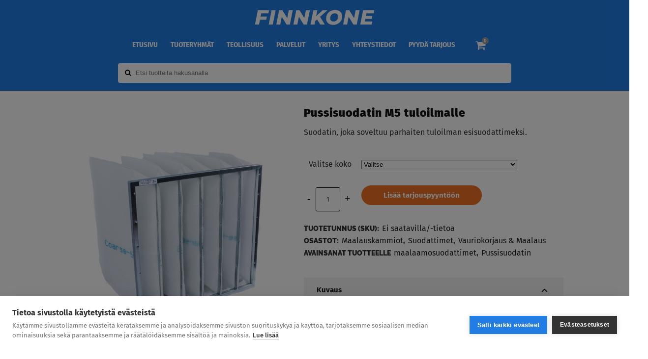

--- FILE ---
content_type: text/html; charset=UTF-8
request_url: https://www.finnkone.fi/tuote/pussisuodatin-m5-tuloilmalle/
body_size: 53960
content:
<!DOCTYPE html><html lang="fi"><head> <script type="text/javascript">/*  */
var gform;gform||(document.addEventListener("gform_main_scripts_loaded",function(){gform.scriptsLoaded=!0}),document.addEventListener("gform/theme/scripts_loaded",function(){gform.themeScriptsLoaded=!0}),window.addEventListener("DOMContentLoaded",function(){gform.domLoaded=!0}),gform={domLoaded:!1,scriptsLoaded:!1,themeScriptsLoaded:!1,isFormEditor:()=>"function"==typeof InitializeEditor,callIfLoaded:function(o){return!(!gform.domLoaded||!gform.scriptsLoaded||!gform.themeScriptsLoaded&&!gform.isFormEditor()||(gform.isFormEditor()&&console.warn("The use of gform.initializeOnLoaded() is deprecated in the form editor context and will be removed in Gravity Forms 3.1."),o(),0))},initializeOnLoaded:function(o){gform.callIfLoaded(o)||(document.addEventListener("gform_main_scripts_loaded",()=>{gform.scriptsLoaded=!0,gform.callIfLoaded(o)}),document.addEventListener("gform/theme/scripts_loaded",()=>{gform.themeScriptsLoaded=!0,gform.callIfLoaded(o)}),window.addEventListener("DOMContentLoaded",()=>{gform.domLoaded=!0,gform.callIfLoaded(o)}))},hooks:{action:{},filter:{}},addAction:function(o,r,e,t){gform.addHook("action",o,r,e,t)},addFilter:function(o,r,e,t){gform.addHook("filter",o,r,e,t)},doAction:function(o){gform.doHook("action",o,arguments)},applyFilters:function(o){return gform.doHook("filter",o,arguments)},removeAction:function(o,r){gform.removeHook("action",o,r)},removeFilter:function(o,r,e){gform.removeHook("filter",o,r,e)},addHook:function(o,r,e,t,n){null==gform.hooks[o][r]&&(gform.hooks[o][r]=[]);var d=gform.hooks[o][r];null==n&&(n=r+"_"+d.length),gform.hooks[o][r].push({tag:n,callable:e,priority:t=null==t?10:t})},doHook:function(r,o,e){var t;if(e=Array.prototype.slice.call(e,1),null!=gform.hooks[r][o]&&((o=gform.hooks[r][o]).sort(function(o,r){return o.priority-r.priority}),o.forEach(function(o){"function"!=typeof(t=o.callable)&&(t=window[t]),"action"==r?t.apply(null,e):e[0]=t.apply(null,e)})),"filter"==r)return e[0]},removeHook:function(o,r,t,n){var e;null!=gform.hooks[o][r]&&(e=(e=gform.hooks[o][r]).filter(function(o,r,e){return!!(null!=n&&n!=o.tag||null!=t&&t!=o.priority)}),gform.hooks[o][r]=e)}});
/*  */</script> <meta charset="UTF-8" /><meta name="viewport" content="width=device-width,initial-scale=1,user-scalable=no"><link rel="profile" href="http://gmpg.org/xfn/11" /><link rel="pingback" href="https://www.finnkone.fi/xmlrpc.php" /><meta name='robots' content='index, follow, max-image-preview:large, max-snippet:-1, max-video-preview:-1' /> <script data-cfasync="false" data-pagespeed-no-defer>var gtm4wp_datalayer_name = "dataLayer";
	var dataLayer = dataLayer || [];
	const gtm4wp_use_sku_instead = 1;
	const gtm4wp_currency = 'EUR';
	const gtm4wp_product_per_impression = 10;
	const gtm4wp_clear_ecommerce = false;
	const gtm4wp_datalayer_max_timeout = 2000;

	const gtm4wp_scrollerscript_debugmode         = false;
	const gtm4wp_scrollerscript_callbacktime      = 100;
	const gtm4wp_scrollerscript_readerlocation    = 150;
	const gtm4wp_scrollerscript_contentelementid  = "content";
	const gtm4wp_scrollerscript_scannertime       = 60;</script> <title>Pussisuodatin M5 tuloilmalle - Finnkone</title><meta name="description" content="Suodattimet soveltuvat parhaiten tuloilman esisuodattimiksi ja poistoilman suodattimiksi suojaamaan lämmöntalteenottokennoa. Saatavilla monia eri kokoja." /><link rel="canonical" href="https://www.finnkone.fi/tuote/pussisuodatin-m5-tuloilmalle/" /><meta property="og:locale" content="fi_FI" /><meta property="og:type" content="article" /><meta property="og:title" content="Pussisuodatin M5 tuloilmalle" /><meta property="og:description" content="Suodattimet soveltuvat parhaiten tuloilman esisuodattimiksi ja poistoilman suodattimiksi suojaamaan lämmöntalteenottokennoa. Saatavilla monia eri kokoja." /><meta property="og:url" content="https://www.finnkone.fi/tuote/pussisuodatin-m5-tuloilmalle/" /><meta property="og:site_name" content="Finnkone" /><meta property="article:modified_time" content="2026-01-17T10:44:32+00:00" /><meta property="og:image" content="https://www.finnkone.fi/wp-content/uploads/2021/05/pussisuodatin_metallikehyksella.jpg" /><meta property="og:image:width" content="800" /><meta property="og:image:height" content="800" /><meta property="og:image:type" content="image/jpeg" /><meta name="twitter:card" content="summary_large_image" /><meta name="twitter:label1" content="Arvioitu lukuaika" /><meta name="twitter:data1" content="1 minuutti" /> <script type="application/ld+json" class="yoast-schema-graph">{"@context":"https://schema.org","@graph":[{"@type":"WebPage","@id":"https://www.finnkone.fi/tuote/pussisuodatin-m5-tuloilmalle/","url":"https://www.finnkone.fi/tuote/pussisuodatin-m5-tuloilmalle/","name":"Pussisuodatin M5 tuloilmalle - Finnkone","isPartOf":{"@id":"https://www.finnkone.fi/#website"},"primaryImageOfPage":{"@id":"https://www.finnkone.fi/tuote/pussisuodatin-m5-tuloilmalle/#primaryimage"},"image":{"@id":"https://www.finnkone.fi/tuote/pussisuodatin-m5-tuloilmalle/#primaryimage"},"thumbnailUrl":"https://www.finnkone.fi/wp-content/uploads/2021/05/pussisuodatin_metallikehyksella.jpg","datePublished":"2021-05-26T17:31:51+00:00","dateModified":"2026-01-17T10:44:32+00:00","description":"Suodattimet soveltuvat parhaiten tuloilman esisuodattimiksi ja poistoilman suodattimiksi suojaamaan lämmöntalteenottokennoa. Saatavilla monia eri kokoja.","breadcrumb":{"@id":"https://www.finnkone.fi/tuote/pussisuodatin-m5-tuloilmalle/#breadcrumb"},"inLanguage":"fi","potentialAction":[{"@type":"ReadAction","target":["https://www.finnkone.fi/tuote/pussisuodatin-m5-tuloilmalle/"]}]},{"@type":"ImageObject","inLanguage":"fi","@id":"https://www.finnkone.fi/tuote/pussisuodatin-m5-tuloilmalle/#primaryimage","url":"https://www.finnkone.fi/wp-content/uploads/2021/05/pussisuodatin_metallikehyksella.jpg","contentUrl":"https://www.finnkone.fi/wp-content/uploads/2021/05/pussisuodatin_metallikehyksella.jpg","width":800,"height":800},{"@type":"BreadcrumbList","@id":"https://www.finnkone.fi/tuote/pussisuodatin-m5-tuloilmalle/#breadcrumb","itemListElement":[{"@type":"ListItem","position":1,"name":"Home","item":"https://www.finnkone.fi/"},{"@type":"ListItem","position":2,"name":"Verkkokauppa","item":"https://www.finnkone.fi/verkkokaupan-etusivu/"},{"@type":"ListItem","position":3,"name":"Pussisuodatin M5 tuloilmalle"}]},{"@type":"WebSite","@id":"https://www.finnkone.fi/#website","url":"https://www.finnkone.fi/","name":"Finnkone","description":"Finnkone","publisher":{"@id":"https://www.finnkone.fi/#organization"},"potentialAction":[{"@type":"SearchAction","target":{"@type":"EntryPoint","urlTemplate":"https://www.finnkone.fi/?s={search_term_string}"},"query-input":{"@type":"PropertyValueSpecification","valueRequired":true,"valueName":"search_term_string"}}],"inLanguage":"fi"},{"@type":"Organization","@id":"https://www.finnkone.fi/#organization","name":"Finnkone","url":"https://www.finnkone.fi/","logo":{"@type":"ImageObject","inLanguage":"fi","@id":"https://www.finnkone.fi/#/schema/logo/image/","url":"https://www.finnkone.fi/wp-content/uploads/2024/06/Group-1-05.png","contentUrl":"https://www.finnkone.fi/wp-content/uploads/2024/06/Group-1-05.png","width":150,"height":45,"caption":"Finnkone"},"image":{"@id":"https://www.finnkone.fi/#/schema/logo/image/"}}]}</script> <link rel='dns-prefetch' href='//player.vimeo.com' /><style id='wp-img-auto-sizes-contain-inline-css' type='text/css'>img:is([sizes=auto i],[sizes^="auto," i]){contain-intrinsic-size:3000px 1500px}</style><link data-optimized="1" rel='stylesheet' id='layerslider-css' href='https://www.finnkone.fi/wp-content/litespeed/css/f6be8c9b04a20211df95300ccf47caaa.css?ver=9947a' type='text/css' media='all' /><link data-optimized="1" rel='stylesheet' id='seoaic_front_main_css-css' href='https://www.finnkone.fi/wp-content/litespeed/css/96823163b764d8c4f180cfa5703c40bd.css?ver=37ad1' type='text/css' media='all' /><style id='seoaic_front_main_css-inline-css' type='text/css'>.seoaic-multistep-form{border-radius:0px!important;border:0 solid #000!important}.seoaic-multistep-form .seoaic-ms-chat-header{background:#000;color:#fff}.seoaic-multistep-form .seoaic-ms-steps-wrapper{background-color:#fff!important}div.seoaic-multistep-form .seoaic-ms-step-question{background:#fff;color:#100717;font-size:13px;border-radius:0;border:0 solid #000!important}.seoaic-multistep-form .seoaic-ms-text-message-wrapper{background:#fff;color:#100717;font-size:13px;border-radius:0;border:0 solid #000}.seoaic-multistep-form .seoaic-ms-multi-items-wrapper label{background:#fff;color:#100717;font-size:13px;border-radius:0;border:0 solid #000}.seoaic-multistep-form .seoaic-ms-textarea-content textarea{border-radius:0;outline:1px solid #fff}.seoaic-multistep-form .seoaic-ms-contact-fields-wrapper{background:#fff;border-radius:0;border:0 solid #000}.seoaic-multistep-form .seoaic-ms-contact-field{border-radius:0;outline:1px solid #fff;font-size:13px}.seoaic-multistep-form .seoaic-ms-contact-field-content label{color:#100717;font-size:13px}.seoaic-multistep-form .seoaic-ms-buttons-wrapper button{background:#fff!important;color:#100717!important;font-size:13px!important;border-radius:0px!important;border:0 solid #000!important}.seoaic-multistep-form .seoaic-ms-answer-item{background:#fff;color:#100717;font-size:13px;border-radius:0;border:0 solid #000}.seoaic-multistep-form .seoaic-ms-bot-icon.show{background-color:#000;background-size:100% 100%;background-position:center center;background-repeat:no-repeat;border-radius:0;border:0 solid #000;width:46px;height:46px;left:0;box-sizing:content-box}.seoaic-multistep-form .seoaic-multistep-progress{height:5px;background-color:#000}.seoaic-ms-open,.seoaic-ms-closed-msg{background-color:#000;color:#fff}.seoaic-ms-closed-msg-close-icon{color:#fff}.seoaic-ms-clised-msg-connector{background-color:#000}.seoaic-ia-buttons-content button{background:#fff;color:#100717;font-size:13px;border-radius:0;border:0 solid #000}.seoaic-ia-multi-items-wrapper label{background:#fff;color:#100717;font-size:13px;border-radius:0;border:0 solid #000}.seoaic-ia-textarea-content textarea{border-radius:0;outline:1px solid #fff}</style><style id='woocommerce-inline-inline-css' type='text/css'>.woocommerce form .form-row .required{visibility:visible}</style><link data-optimized="1" rel='stylesheet' id='megamenu-css' href='https://www.finnkone.fi/wp-content/litespeed/css/2ed5a95a3fa943fb570aeb8ac780c7be.css?ver=6e9c3' type='text/css' media='all' /><link data-optimized="1" rel='stylesheet' id='megamenu-fontawesome6-css' href='https://www.finnkone.fi/wp-content/litespeed/css/92b71dd13530fcb969a380abff2dbaca.css?ver=a362a' type='text/css' media='all' /><link data-optimized="1" rel='stylesheet' id='dashicons-css' href='https://www.finnkone.fi/wp-content/litespeed/css/afd1e22f79f0da350d05787f242e79fc.css?ver=4b0f8' type='text/css' media='all' /><link data-optimized="1" rel='stylesheet' id='mediaelement-css' href='https://www.finnkone.fi/wp-content/litespeed/css/abf6b020583bb899f96791386dfd8e5d.css?ver=51d41' type='text/css' media='all' /><link data-optimized="1" rel='stylesheet' id='wp-mediaelement-css' href='https://www.finnkone.fi/wp-content/litespeed/css/d2193d429e05dc7b6ad46c6e5eb01678.css?ver=2b677' type='text/css' media='all' /><link data-optimized="1" rel='stylesheet' id='bridge-default-style-css' href='https://www.finnkone.fi/wp-content/litespeed/css/34fdcfc764333a314955c95377149037.css?ver=7b92c' type='text/css' media='all' /><link data-optimized="1" rel='stylesheet' id='bridge-qode-font_awesome-css' href='https://www.finnkone.fi/wp-content/litespeed/css/8582272128a8b813a437eedcba0c5ad5.css?ver=64050' type='text/css' media='all' /><link data-optimized="1" rel='stylesheet' id='bridge-qode-font_awesome_5-css' href='https://www.finnkone.fi/wp-content/litespeed/css/2b0489275f99e935b9ebeaa0e3883289.css?ver=f1886' type='text/css' media='all' /><link data-optimized="1" rel='stylesheet' id='bridge-stylesheet-css' href='https://www.finnkone.fi/wp-content/litespeed/css/3725feaeb32e6736e91f57666494e6bd.css?ver=94cf3' type='text/css' media='all' /><link data-optimized="1" rel='stylesheet' id='bridge-woocommerce-css' href='https://www.finnkone.fi/wp-content/litespeed/css/2591b754b23688f778960dafaaa78aba.css?ver=260da' type='text/css' media='all' /><link data-optimized="1" rel='stylesheet' id='bridge-woocommerce-responsive-css' href='https://www.finnkone.fi/wp-content/litespeed/css/929158b9763ad05e56077824a734fb94.css?ver=01df0' type='text/css' media='all' /><link data-optimized="1" rel='stylesheet' id='bridge-print-css' href='https://www.finnkone.fi/wp-content/litespeed/css/825b57aadf45353fb0288e393613c016.css?ver=18b70' type='text/css' media='all' /><link data-optimized="1" rel='stylesheet' id='bridge-style-dynamic-css' href='https://www.finnkone.fi/wp-content/litespeed/css/8e1989446089c2045ee99e1d748c2842.css?ver=71296' type='text/css' media='all' /><link data-optimized="1" rel='stylesheet' id='bridge-responsive-css' href='https://www.finnkone.fi/wp-content/litespeed/css/c4ed00ea98278d627ccd59cd1a51d64a.css?ver=d433b' type='text/css' media='all' /><link data-optimized="1" rel='stylesheet' id='bridge-style-dynamic-responsive-css' href='https://www.finnkone.fi/wp-content/litespeed/css/9e04282393e2cf23747d7b76b2e4e6af.css?ver=d6e6f' type='text/css' media='all' /><style id='bridge-style-dynamic-responsive-inline-css' type='text/css'>.gform_wrapper textarea{border:1px solid!important}</style><link data-optimized="1" rel='stylesheet' id='js_composer_front-css' href='https://www.finnkone.fi/wp-content/litespeed/css/7696bdc10702d8d2d49c937916e1bd74.css?ver=cfdfa' type='text/css' media='all' /><link data-optimized="1" rel='stylesheet' id='bridge-core-dashboard-style-css' href='https://www.finnkone.fi/wp-content/litespeed/css/4b223f3fee987eb546e07182eef583f8.css?ver=1caee' type='text/css' media='all' /><link data-optimized="1" rel='stylesheet' id='finnkone-quote-request-css' href='https://www.finnkone.fi/wp-content/litespeed/css/fa513238ccb92e1ad7a46edec69da441.css?ver=ca0be' type='text/css' media='all' /><link data-optimized="1" rel='stylesheet' id='finnkone-FiraSans-css' href='https://www.finnkone.fi/wp-content/litespeed/css/fc39f67bda3e84b22d399e04cb91b005.css?ver=59dd7' type='text/css' media='all' /><link data-optimized="1" rel='stylesheet' id='finnkone-FiraSansCondensed-css' href='https://www.finnkone.fi/wp-content/litespeed/css/8b58314191884ad1cc78264c8a57efe8.css?ver=83fe8' type='text/css' media='all' /><link data-optimized="1" rel='stylesheet' id='finnkone-Raleway-css' href='https://www.finnkone.fi/wp-content/litespeed/css/739e99c2e95bbad2de8bb8f437a15ed8.css?ver=0d415' type='text/css' media='all' /><link data-optimized="1" rel='stylesheet' id='finnkone-css' href='https://www.finnkone.fi/wp-content/litespeed/css/e6b8985bfdb10e0f6d63be69e7e96a1c.css?ver=f02c3' type='text/css' media='all' /><link data-optimized="1" rel='stylesheet' id='relevanssi-live-search-css' href='https://www.finnkone.fi/wp-content/litespeed/css/e4f18f6ed42f439e852cc090c3fe937a.css?ver=c56fd' type='text/css' media='all' /><link data-optimized="1" rel='stylesheet' id='finnkone-ajax-search-css' href='https://www.finnkone.fi/wp-content/litespeed/css/73860e2ba998778e8a5629dd09ab88b9.css?ver=7a2ae' type='text/css' media='all' /><link data-optimized="1" rel='stylesheet' id='gpls_woo_rfq_plus_css-css' href='https://www.finnkone.fi/wp-content/litespeed/css/2f5b8c93462aa769b3bc54a89cb62a17.css?ver=7287e' type='text/css' media='all' /><link data-optimized="1" rel='stylesheet' id='gpls_rfqtk_notes-css' href='https://www.finnkone.fi/wp-content/litespeed/css/96bfe4a17e13c1bc2f982d69b9b26ace.css?ver=6c3de' type='text/css' media='all' /><link data-optimized="1" rel='stylesheet' id='gpls_woo_rfq_css-css' href='https://www.finnkone.fi/wp-content/litespeed/css/2d6569d3875ce33af83fe2c3ff9f7892.css?ver=b6991' type='text/css' media='all' /><link data-optimized="1" rel='stylesheet' id='url_gpls_wh_css-css' href='https://www.finnkone.fi/wp-content/litespeed/css/b3339771548d94eb85f81e974f34451a.css?ver=02a26' type='text/css' media='all' /> <script type="text/javascript" src="https://www.finnkone.fi/wp-includes/js/jquery/jquery.min.js?ver=3.7.1" id="jquery-core-js"></script> <script type="text/javascript" src="https://www.finnkone.fi/wp-includes/js/jquery/jquery-migrate.min.js?ver=3.4.1" id="jquery-migrate-js"></script> <script type="text/javascript" id="layerslider-utils-js-extra">/*  */
var LS_Meta = {"v":"8.1.2","fixGSAP":"1"};
//# sourceURL=layerslider-utils-js-extra
/*  */</script> <script type="text/javascript" src="https://www.finnkone.fi/wp-content/plugins/LayerSlider/assets/static/layerslider/js/layerslider.utils.js?ver=8.1.2" id="layerslider-utils-js"></script> <script type="text/javascript" src="https://www.finnkone.fi/wp-content/plugins/LayerSlider/assets/static/layerslider/js/layerslider.kreaturamedia.jquery.js?ver=8.1.2" id="layerslider-js"></script> <script type="text/javascript" src="https://www.finnkone.fi/wp-content/plugins/LayerSlider/assets/static/layerslider/js/layerslider.transitions.js?ver=8.1.2" id="layerslider-transitions-js"></script> <script type="text/javascript" src="https://www.finnkone.fi/wp-content/plugins/woocommerce/assets/js/jquery-blockui/jquery.blockUI.min.js?ver=2.7.0-wc.10.4.3" id="wc-jquery-blockui-js" data-wp-strategy="defer"></script> <script type="text/javascript" id="wc-add-to-cart-js-extra">/*  */
var wc_add_to_cart_params = {"ajax_url":"/wp-admin/admin-ajax.php","wc_ajax_url":"/?wc-ajax=%%endpoint%%","i18n_view_cart":"N\u00e4yt\u00e4 ostoskori","cart_url":"https://www.finnkone.fi/tarjouspyynto/","is_cart":"","cart_redirect_after_add":"no"};
//# sourceURL=wc-add-to-cart-js-extra
/*  */</script> <script type="text/javascript" src="https://www.finnkone.fi/wp-content/plugins/woocommerce/assets/js/frontend/add-to-cart.min.js?ver=10.4.3" id="wc-add-to-cart-js" data-wp-strategy="defer"></script> <script type="text/javascript" id="wc-single-product-js-extra">/*  */
var wc_single_product_params = {"i18n_required_rating_text":"Valitse arvostelu, ole hyv\u00e4.","i18n_rating_options":["1/5 t\u00e4hte\u00e4","2/5 t\u00e4hte\u00e4","3/5 t\u00e4hte\u00e4","4/5 t\u00e4hte\u00e4","5/5 t\u00e4hte\u00e4"],"i18n_product_gallery_trigger_text":"View full-screen image gallery","review_rating_required":"yes","flexslider":{"rtl":false,"animation":"slide","smoothHeight":true,"directionNav":false,"controlNav":"thumbnails","slideshow":false,"animationSpeed":500,"animationLoop":false,"allowOneSlide":false},"zoom_enabled":"","zoom_options":[],"photoswipe_enabled":"","photoswipe_options":{"shareEl":false,"closeOnScroll":false,"history":false,"hideAnimationDuration":0,"showAnimationDuration":0},"flexslider_enabled":""};
//# sourceURL=wc-single-product-js-extra
/*  */</script> <script type="text/javascript" src="https://www.finnkone.fi/wp-content/plugins/woocommerce/assets/js/frontend/single-product.min.js?ver=10.4.3" id="wc-single-product-js" defer="defer" data-wp-strategy="defer"></script> <script type="text/javascript" src="https://www.finnkone.fi/wp-content/plugins/woocommerce/assets/js/js-cookie/js.cookie.min.js?ver=2.1.4-wc.10.4.3" id="wc-js-cookie-js" defer="defer" data-wp-strategy="defer"></script> <script type="text/javascript" id="woocommerce-js-extra">/*  */
var woocommerce_params = {"ajax_url":"/wp-admin/admin-ajax.php","wc_ajax_url":"/?wc-ajax=%%endpoint%%","i18n_password_show":"N\u00e4yt\u00e4 salasana","i18n_password_hide":"Piilota salasana"};
//# sourceURL=woocommerce-js-extra
/*  */</script> <script type="text/javascript" src="https://www.finnkone.fi/wp-content/plugins/woocommerce/assets/js/frontend/woocommerce.min.js?ver=10.4.3" id="woocommerce-js" defer="defer" data-wp-strategy="defer"></script> <script type="text/javascript" src="https://www.finnkone.fi/wp-content/plugins/duracelltomi-google-tag-manager/dist/js/analytics-talk-content-tracking.js?ver=1.22.3" id="gtm4wp-scroll-tracking-js"></script> <script type="text/javascript" src="https://www.finnkone.fi/wp-content/plugins/js_composer/assets/js/vendors/woocommerce-add-to-cart.js?ver=8.7.2" id="vc_woocommerce-add-to-cart-js-js"></script> <script type="text/javascript" src="https://www.finnkone.fi/wp-content/themes/bridge/js/plugins/doubletaptogo.js?ver=a9ae0118895675011066436e401b6793" id="doubleTapToGo-js" defer="defer" data-wp-strategy="defer"></script> <script type="text/javascript" src="https://www.finnkone.fi/wp-content/themes/bridge/js/plugins/modernizr.min.js?ver=a9ae0118895675011066436e401b6793" id="modernizr-js" defer="defer" data-wp-strategy="defer"></script> <script type="text/javascript" src="https://www.finnkone.fi/wp-content/themes/bridge/js/plugins/jquery.appear.js?ver=a9ae0118895675011066436e401b6793" id="appear-js" defer="defer" data-wp-strategy="defer"></script> <script type="text/javascript" src="https://www.finnkone.fi/wp-content/themes/bridge/js/plugins/jquery.waitforimages.js?ver=a9ae0118895675011066436e401b6793" id="waitforimages-js" defer="defer" data-wp-strategy="defer"></script> <script type="text/javascript" src="https://www.finnkone.fi/wp-content/themes/bridge/js/plugins/waypoints.min.js?ver=a9ae0118895675011066436e401b6793" id="waypoints-js" defer="defer" data-wp-strategy="defer"></script> <script type="text/javascript" src="https://www.finnkone.fi/wp-content/themes/bridge/js/plugins/jquery.easing.1.3.js?ver=a9ae0118895675011066436e401b6793" id="easing-js" defer="defer" data-wp-strategy="defer"></script> <script type="text/javascript" src="https://www.finnkone.fi/wp-content/themes/bridge/js/plugins/jquery.mousewheel.min.js?ver=a9ae0118895675011066436e401b6793" id="mousewheel-js" defer="defer" data-wp-strategy="defer"></script> <script type="text/javascript" src="https://www.finnkone.fi/wp-content/plugins/woocommerce/assets/js/select2/select2.full.min.js?ver=4.0.3-wc.10.4.3" id="wc-select2-js" defer="defer" data-wp-strategy="defer"></script> <script></script><meta name="generator" content="Powered by LayerSlider 8.1.2 - Build Heros, Sliders, and Popups. Create Animations and Beautiful, Rich Web Content as Easy as Never Before on WordPress." /><meta name="google-site-verification" content="jnQerbzW8zEimVb6epbBXrZ2ghzjSuirNH9rLYuV2hU" /> <script data-cfasync="false" data-pagespeed-no-defer type="text/javascript">var dataLayer_content = {"pagePostType":"product","pagePostType2":"single-product","pagePostAuthor":"Finnkone","productRatingCounts":[],"productAverageRating":0,"productReviewCount":0,"productType":"variable","productIsVariable":1};
	dataLayer.push( dataLayer_content );</script> <script data-cfasync="false" data-pagespeed-no-defer type="text/javascript">(function(w,d,s,l,i){w[l]=w[l]||[];w[l].push({'gtm.start':
new Date().getTime(),event:'gtm.js'});var f=d.getElementsByTagName(s)[0],
j=d.createElement(s),dl=l!='dataLayer'?'&l='+l:'';j.async=true;j.src=
'//www.googletagmanager.com/gtm.js?id='+i+dl;f.parentNode.insertBefore(j,f);
})(window,document,'script','dataLayer','GTM-WDND3XJ');</script> <style type="text/css">.paytrail-provider-group{background-color:#ebebeb!important;color:#515151!important}.paytrail-provider-group.selected{background-color:#33798d!important;color:#ffffff!important}.paytrail-provider-group.selected div{color:#ffffff!important}.paytrail-provider-group:hover{background-color:#d0d0d0!important;color:#515151!important}.paytrail-provider-group.selected:hover{background-color:#33798d!important;color:#ffffff!important}.woocommerce-checkout #payment .paytrail-woocommerce-payment-fields--list-item--input:checked+.paytrail-woocommerce-payment-fields--list-item--wrapper,.woocommerce-checkout #payment .paytrail-woocommerce-payment-fields--list-item:hover .paytrail-woocommerce-payment-fields--list-item--wrapper{border:2px solid #33798d!important}.woocommerce-checkout #payment ul.payment_methods li.paytrail-woocommerce-payment-fields--list-item .paytrail-woocommerce-payment-fields--list-item--wrapper:hover{border:2px solid #5399ad!important}</style><noscript><style>.woocommerce-product-gallery{ opacity: 1 !important; }</style></noscript>
 <script>(function(w, t, f) {
  var s='script',o='_giosg',h='https://service.giosg.com',e,n;e=t.createElement(s);e.async=1;e.src=h+'/live2/'+f;
  w[o]=w[o]||function(){(w[o]._e=w[o]._e||[]).push(arguments)};w[o]._c=f;w[o]._h=h;n=t.getElementsByTagName(s)[0];n.parentNode.insertBefore(e,n);
})(window,document,"c78ea380-cbc4-11e4-be1b-00163e0c01f2");</script> <meta name="generator" content="Powered by WPBakery Page Builder - drag and drop page builder for WordPress."/><link rel="icon" href="https://www.finnkone.fi/wp-content/uploads/2025/04/Finnkone-ikoni.svg" sizes="32x32" /><link rel="icon" href="https://www.finnkone.fi/wp-content/uploads/2025/04/Finnkone-ikoni.svg" sizes="192x192" /><link rel="apple-touch-icon" href="https://www.finnkone.fi/wp-content/uploads/2025/04/Finnkone-ikoni.svg" /><meta name="msapplication-TileImage" content="https://www.finnkone.fi/wp-content/uploads/2025/04/Finnkone-ikoni.svg" /><style type="text/css" id="wp-custom-css">div.gform-footer.gform_footer.top_label{padding:0 0 10px 0!important}body .gform_wrapper .gform_fields .gfield{margin:0 0 14px!important}div.ginput_container.ginput_container_text{margin:3px 0 0 0!important}.gform_wrapper textarea{color:#000000!important}.gform_legacy_markup_wrapper.top_label div.ginput_container{margin-top:8px;border:0 solid!important}div.ginput_container.ginput_container_text{border:1px solid #000!important}div.ginput_container.ginput_container_textarea{margin:0!important}body .gform_wrapper .top_label .gfield_label{font-weight:500!important;font-size:15px!important}.gform_wrapper input[type="text"]{color:#000000!important}body .gform_wrapper input[type="submit"]{border:0px!important;color:#fff!important;border-radius:0;background-color:#0060ae;width:auto!important}body .gform_wrapper input[type="submit"]:hover{background-color:#217de4!important;border:0px!important}@media only screen and (max-width:768px){.background-hide{display:none}}.vc_column_container{padding-left:10px;padding-right:10px}.qode-specification-list .qode-specification-list-text-holder{padding:28px 14px 0;padding-top:10px;padding-right:14px;padding-bottom:0;padding-left:14px}.specification-list-background .qode-specification-list-text-holder{padding-right:14px!important;padding-left:14px!important;padding-bottom:14px!important}.qode-specification-list .qode-specification-list-items{margin-top:0}.qode-accordion-holder .qode-title-holder{border-bottom:1px solid #000}.qode-accordion-holder .qode-title-holder.ui-state-active,.qode-accordion-holder .qode-title-holder:last-of-type{border-bottom-color:#000}@media only screen and (max-width:768px){.woocommerce .content .container .column1{margin-bottom:0px!important}}.drop_down .wide .second ul li a,.drop_down .wide .second>.inner>ul>li.sub>ul>li>a{padding:4px 12px}.drop_down .second .inner ul li a,.drop_down .second .inner ul li h5{color:#b5b5b5;font-size:12px;text-transform:none;font-weight:400}.drop_down .wide .second .inner>ul>li>a{padding-left:10px}.drop_down .wide .second ul li{float:left;width:249px;padding:0 10px 35px 0;border-left:0 solid #3d3d3d;border-left-color:#3d3d3d;border-bottom:0;height:auto!important}#mega-menu-wrap-max_mega_menu_1 #mega-menu-max_mega_menu_1>li.mega-menu-item>a.mega-menu-link{line-height:25px;height:40px;padding:5px 5px 5px 10px;padding-top:5px;padding-right:5px;padding-bottom:5px;padding-left:10px;vertical-align:baseline;width:auto;display:block;color:#fff;text-transform:none;text-decoration:none;text-align:left;background:#fff0;border:0;border-top-color:currentcolor;border-right-color:currentcolor;border-bottom-color:currentcolor;border-left-color:currentcolor;border-radius:0;font-family:inherit;font-size:14px;font-weight:400;outline:none}.woocommerce ul.products li.product h6,.qode_product_list_holder .product_title{font-size:17px!important;line-height:25px!important;letter-spacing:-0px!important;font-weight:400!important;font-style:normal;text-transform:none;color:#131313;text-align:left;padding:0;padding-top:0}.product-category .after-title-spearator{display:none!important}.term-description{clear:both!important;padding-bottom:50px}h2.woocommerce-loop-category__title{text-align:center!important;background-color:#fff;padding-bottom:0;font-size:20px;color:#000;font-weight:800!important}h2,.h2,h2 a,body.qode-overridden-elementors-fonts .elementor-widget-heading h2.elementor-heading-title{line-height:40px}aside .widget{margin:0 0 10px}.fa.fa-phone.fa-2x{padding-right:20px;color:#0688cd;padding-top:20px}.giosg_chat_now .chatbuttontext{color:#ffffff!important}.carousel-inner .slider_content .text .qbutton{margin:23px 0 0}.footer_top .widget_nav_menu ul li{padding:0}.qode-instagram-feed li{padding:0 1px!important;margin:0 0 2px!important}.footer_top h5{margin:0 0 19px}.shopping_cart_header .header_cart{background-image:url(https://www.finnkone.fi/wp-content/uploads/2016/06/shopping-cart-light.png);background-size:28px 31px;width:28px;height:31px}.shopping_cart_header .header_cart span{line-height:37px;width:28px;color:#fff;font-family:Montserrat,sans-serif;font-weight:700;font-size:10px}header:not(.with_hover_bg_color) nav.main_menu>ul>li:hover>a{opacity:1}nav.main_menu ul li a span.underline_dash{bottom:-13%}.header_bottom_right_widget_holder{padding:0 9px 0 10px}.wpcf7 form.wpcf7-form p{margin-bottom:3px}.cf7_custom_style_1 input.wpcf7-form-control.wpcf7-submit,.cf7_custom_style_1 input.wpcf7-form-control.wpcf7-submit:not([disabled]){margin-top:8px}.q_accordion_holder.accordion.boxed .ui-accordion-header{text-align:center;text-transform:none;letter-spacing:0;font-weight:700;font-family:'Fira Sans',sans-serif;font-style:normal}.q_accordion_holder.accordion h6.ui-accordion-header{padding-top:16px;padding-bottom:17px}.woocommerce ul.products li.product .product-categories a{font-weight:900;color:#0688cd!important}.woocommerce ul.products li.product .product-categories{margin-top:26px}.woocommerce ul.products li.product .product-categories a:hover{color:#22A3E8!important}.woocommerce ul.products li.product a.product-category.product-info,.woocommerce-page ul.products li.product a.product-category.product-info{padding-top:0}h4,.woocommerce ul.products li.product h6{margin:4px 0 0}.woocommerce ul.products li.product a.qbutton,.woocommerce ul.products li.product .added_to_cart{padding:0 32px}.woocommerce div.product div.product_meta>span,.woocommerce div.product div.product_meta>.social_share_list_holder>span,.woocommerce table.shop_attributes th{font-weight:900}.woocommerce div.product div.product_meta>span span,.woocommerce div.product div.product_meta>span a,.social_share_list_holder ul li i{color:#1c1c1c}.woocommerce div.product .product_meta{line-height:32px}.woocommerce div.product .cart{margin:35px 0}.woocommerce div.product .product_meta{margin:25px 0 37px 0}.woocommerce #reviews h2,.woocommerce #respond #reply-title{letter-spacing:0}.woocommerce-page input[type="submit"]{color:#fff}.woocommerce #submit:hover{background-color:#22A3E8;border-color:#22A3E8}@media only screen and (max-width:600px){.title.title_size_medium h1{font-size:23px;line-height:27px;letter-spacing:0}}.woocommerce .woocommerce-result-count,.woocommerce .woocommerce-ordering,.woocommerce-review-link,.woocommerce div.product div.product_meta>span span,.woocommerce div.product div.product_meta>span a,.woocommerce-page table tr:nth-child(odd) td,.woocommerce table tr td,.shopping_cart_dropdown .cart_list span.quantity,.shopping_cart_dropdown ul li a,.woocommerce .select2-results .select2-result-label,.woocommerce-page .select2-results .select2-result-label{font-family:'Arial',sans-serif}.woocommerce ul.products li.product .added_to_cart{font-family:'Arial Black',sans-serif}.woocommerce table.cart td.actions input[type="submit"],.woocommerce input#place_order,.woocommerce-page input[type="submit"],.woocommerce .button{line-height:58px}.woocommerce table.cart td.actions input[type="submit"]::-moz-focus-inner,.woocommerce input#place_order::-moz-focus-inner,.woocommerce-page input[type="submit"]::-moz-focus-inner,.woocommerce .button::-moz-focus-inner{border:0}.full_width{position:relative}.blog_holder.blog_single article{margin:auto!important}.blog_holder article{display:block;width:70%}.qode-report-sheet{position:relative;padding:0 0 0px!important;margin-bottom:31px;background-color:#fff}.page-id-230 header.sticky .header_bottom{background-color:rgb(242 112 34)!important}.page-id-729 header.sticky .header_bottom{background-color:rgb(242 112 34)!important}span.date.entry_date.updated{display:none!important}.woocommerce ul.products li.product h6,.qode_product_list_holder .product_title{font-size:19px;line-height:27px;letter-spacing:-0px!important;font-weight:900;font-style:normal;text-transform:none;color:#131313;text-align:left;padding:0}.woocommerce ul.products li.product .product-categories a,.woocommerce-page ul.products li.product .product-categories a{font-size:14px!important;font-weight:700}.woocommerce table.cart td.actions input[type="submit"],.woocommerce input#place_order,.woocommerce-page input[type="submit"],.woocommerce .button{line-height:40px}.social_share_list_holder{display:none!important}.woocommerce .product h1.product_title{font-size:23px;line-height:31px;font-weight:900;font-style:normal;text-transform:none!important;color:#131313;margin-bottom:11px}.shopping_cart_header .header_cart.fa-shopping-cart::before{color:#fff}mark.count{display:none}a,.wpb_widgetised_column .widget a{line-height:22px}h2,.h2,h2 a,body.qode-overridden-elementors-fonts .elementor-widget-heading h2.elementor-heading-title{font-family:'Fira Sans Condensed',sans-serif;font-size:30px;line-height:42px;font-style:normal;font-weight:800;letter-spacing:1px;text-transform:none}.product-categories{display:none!important}.woocommerce ul.products li.product h6{padding-top:20px}@media only screen and (max-width:600px){.blog_holder article{display:inline-block;width:100%!important}}@media only screen and (max-width:600px){.blog_holder.blog_single article{margin:0px!important}}nav.mobile_menu ul li a:hover,nav.mobile_menu ul li.active>a{color:#ddedff}.shopping_cart_dropdown ul li a{color:#fff}.woocommerce div.cart-collaterals div.cart_totals,.woocommerce-page .div.cart-collaterals div.cart_totals{display:none}.woocommerce table.cart div.coupon .input-text,.woocommerce-page table.cart div.coupon .input-text,.woocommerce-page.woocommerce-checkout div.coupon .input-text,.woocommerce.woocommerce-checkout div.coupon .input-text{width:178px;margin-right:15px;border-style:solid;border-width:1px;border-color:#f0f0f0;padding:5px 13px;height:26px}.qode-btn.qode-btn-icon .qode-btn-text{padding-right:20px!important;padding-left:10px!important;display:inline-block;vertical-align:top}h2.woocommerce-loop-category__title{text-align:left!important;background-color:#fff;padding-bottom:0;font-size:20px;color:#131313}.myaccount_user,.woocommerce .woocommerce-error,.woocommerce .woocommerce-info,.woocommerce .woocommerce-message,.woocommerce div.message{margin-bottom:25px;position:relative;display:block;padding:20px 21px;background-color:#f2f2f2;line-height:38px;font-weight:700;font-family:'Fira Sans',sans-serif;color:#303030;text-transform:uppercase;letter-spacing:1px;font-size:17px}.woocommerce-account h2,.woocommerce-account h3,.woocommerce-checkout h2,.woocommerce-checkout h3{margin-top:20px;margin-bottom:10px;font-size:17px}.woocommerce .woocommerce-result-count,.woocommerce .woocommerce-ordering,.woocommerce-review-link,.woocommerce div.product div.product_meta>span span,.woocommerce div.product div.product_meta>span a,.woocommerce-page table tr:nth-child(odd) td,.woocommerce table tr td,.shopping_cart_dropdown .cart_list span.quantity,.shopping_cart_dropdown ul li a,.woocommerce .select2-results .select2-result-label,.woocommerce-page .select2-results .select2-result-label{font-family:'Fira Sans',sans-serif!important}a.lataaesite{color:#fff;font-weight:700;line-height:70px;background-color:#0688cd;padding:12px 43px;margin-top:20px;border-color:#0688cd;-webkit-border-radius:100px;border-width:2px}a.lataaesite:hover{color:#fff;font-weight:700;line-height:70px;background-color:#0060ae;padding:12px 43px;margin-top:20px;border-color:#0060ae;-webkit-border-radius:100px;border-width:2px}.description-always-open{display:block!important}.q_accordion_holder.accordion.boxed .ui-accordion-header{background-color:#f3f3f3;color:#1c1c1c;text-align:left;padding-left:26px;font-size:15px}.q_accordion_holder.accordion h6.ui-accordion-header{padding-top:10px;padding-bottom:10px}.drop_down .wide .second ul li{float:left;width:249px;padding:0 10px;border-left:0 solid #3d3d3d;border-bottom:0}.drop_down .wide .second .inner>ul>li>a{color:#fff;border-bottom:0;text-transform:uppercase;letter-spacing:1px;font-weight:600;margin-bottom:7px;font-size:13px;border-left:3px solid #0688cd}.drop_down .wide .second .inner>ul>li>a:hover{color:#0688cd;text-transform:uppercase;letter-spacing:1px;font-weight:600;font-size:13px}.breadcrumbs .breadcrumbs_inner{display:none;vertical-align:middle}#mega-menu-wrap-max_mega_menu_1 #mega-menu-max_mega_menu_1 li.mega-menu-item a.mega-menu-link::before{display:inline-block;font:inherit;font-family:inherit;font-family:'Fira Sans Condensed',sans-serif;position:static;margin:0 6px 0 0;vertical-align:top;-webkit-font-smoothing:antialiased;-moz-osx-font-smoothing:grayscale;color:inherit;background:#fff!important;height:auto;width:auto;top:auto}#mega-menu-wrap-max_mega_menu_1 #mega-menu-max_mega_menu_1>li.mega-menu-item>a.mega-menu-link:hover{color:#fff!important;background:#0688cd;font-weight:600;text-decoration:none;border-color:#fff}#mega-menu-wrap-max_mega_menu_1 #mega-menu-max_mega_menu_1>li.mega-menu-item>a.mega-menu-link:active{color:#fff!important;background:#0688cd!important;font-weight:600;text-decoration:none;border-color:#fff}.call_to_action.normal{text-align:center}.qbutton{color:#fff!important;font-weight:700!important}.qbutton a:hover{color:#fff!important;font-weight:700!important}.button-sininen-nelio{width:110px!important;text-align:center!important}.blog_holder article .post_info{display:inline-block;width:100%;margin:0 0 18px;color:#bebebe;font-weight:500}.entry_title{padding-bottom:20px}.tm-card-title h2{text-align:center!important}@media only screen and (max-width:768px){#block-3{display:none}}@media only screen and (max-width:768px){.call-link{display:none}}mega-toggle-blocks-right{padding-top:10px}a.mega-icon{padding-top:5px}.vc_custom_1623667354014{border-right-width:20px!important;padding-left:20px!important;background-color:#fff!important}@media only screen and (max-width:600px){.boxed div.section .section_inner,.carousel-inner .slider_content_outer,.container_inner,.container_inner nav.content_menu,.elementor-container .elementor-widget-wrap>.qode_elementor_container_inner,.elementor-row .elementor-widget-wrap>.qode_elementor_container_inner,.full_width .parallax_content,.qode_elementor_container_inner,.steps_holder_inner,div.grid_section .section_inner,nav.content_menu ul{width:auto!important;margin-right:20px;margin-left:20px}}.myaccount_user,.woocommerce .woocommerce-error,.woocommerce .woocommerce-info,.woocommerce .woocommerce-message,.woocommerce div.message{background-color:#eef9ff;line-height:29px;text-transform:none;letter-spacing:0}.woocommerce form.checkout table.shop_table td,.woocommerce form.checkout table.shop_table th{text-align:left;padding:10px}.woocommerce input[type="text"]:not(.qode_search_field):not(.qty),.woocommerce input[type="password"],.woocommerce input[type="email"],.woocommerce-page input[type="text"]:not(.qode_search_field):not(.qty),.woocommerce-page input[type="password"],.woocommerce-page input[type="email"],.woocommerce-page input[type="tel"],.woocommerce textarea,.woocommerce-page textarea,.woocommerce .select2-container .select2-choice,.woocommerce-page .select2-container .select2-choice,.woocommerce .select2-dropdown-open.select2-drop-above .select2-choice,.woocommerce .select2-dropdown-open.select2-drop-above .select2-choices,.woocommerce-page .select2-dropdown-open.select2-drop-above .select2-choice,.woocommerce-page .select2-dropdown-open.select2-drop-above .select2-choices,.select2-results,.select2-drop,.woocommerce div.cart-collaterals .select2-container .select2-choice,.woocommerce-page div.cart-collaterals .select2-container .select2-choice,.woocommerce div.cart-collaterals .select2-container .select2-choice,.woocommerce-page div.cart-collaterals .select2-container .select2-choice,.woocommerce div.cart-collaterals .select2-dropdown-open.select2-drop-above .select2-choice,.woocommerce-page div.cart-collaterals .select2-dropdown-open.select2-drop-above .select2-choice{background-color:#fff}.woocommerce input[type="text"]:not(.qode_search_field),.woocommerce input[type="password"],.woocommerce input[type="email"],.woocommerce textarea,.woocommerce-page input[type="tel"],.woocommerce-page input[type="text"]:not(.qode_search_field),.woocommerce-page input[type="password"],.woocommerce-page input[type="email"],.woocommerce-page textarea{padding:15px 13px;padding-right:13px;padding-left:13px;border:1px;border-style:solid;border-color:#000;border-radius:3px;outline:0;resize:none;font-size:13px;line-height:17px;background-color:#fff;color:#000!important;font-family:'Fira Sans',sans-serif;font-style:normal;font-weight:400}.minus{background-color:#fff!important;color:#000!important}.plus{background-color:#fff!important;color:#000!important}.woocommerce #content .quantity .minus,.woocommerce #content .quantity .plus,.woocommerce .quantity .minus,.woocommerce .quantity .plus,.woocommerce-page #content .quantity .minus,.woocommerce-page #content .quantity .plus,.woocommerce-page .quantity .minus,.woocommerce-page .quantity .plus{width:20px;height:20px;line-height:20px;font-size:20px}@media only screen and (max-width:768px){.q_logo img{height:20px!important}}.button.product_type_simple.add_to_cart_button.ajax_add_to_cart.qbutton.add-to-cart-button{display:none}.woocommerce ul.products li.product:hover .image-wrapper img{opacity:1}.call_to_action .text_wrapper .call_to_action_text{color:#fff;letter-spacing:0;font-size:22px;font-weight:500}.woocommerce ul.products li.product h6{padding-left:20px!important}.latest_post_holder.dividers .latest_post_inner{margin:15px 0!important}.latest_post_day{background-color:#217de4;color:#fff!important;padding-top:5px}.latest_post_month{background-color:#217de4;color:#fff;padding-bottom:5px}.latest_post_holder.dividers .latest_post_date{width:60px}.go1415138789{text-transform:uppercase!important;color:#217de4!important}.woocommerce div.product .summary p.price span.amount{font-family:'Fira Sans',sans-serif}.woocommerce ul.products li.product .price,.woocommerce ul.products li.product .price .amount{font-family:'Fira Sans',sans-serif;visibility:visible!important}.woocommerce div.product div.product_meta>span span{font-weight:400}.woocommerce table tr td{color:#333}.woocommerce div.product div.product_meta>span span,.woocommerce div.product div.product_meta>span a{font-family:'Fira Sans',sans-serif!important;font-weight:400;font-size:16px}.woocommerce div.product .product_meta{line-height:25px!important}.sp-wpsp-slider .swiper-button-next i,.sp-wpsp-slider .swiper-button-prev i{display:none}.sp-wpsp-slider .wpsp-nav.swiper-button-next,.sp-wpsp-slider .wpsp-nav.swiper-button-prev{background-image:none}.sp-wpsp-slider .wpsp-nav.swiper-button-next,.sp-wpsp-slider .wpsp-nav.swiper-button-prev{background-color:#217de4;border-radius:100px;box-sizing:border-box;color:#fff;line-height:1;height:45px;width:45px;padding:8px}:root{--swiper-navigation-size:26px !important}</style><noscript><style>.wpb_animate_when_almost_visible { opacity: 1; }</style></noscript><style>.gpls_rfq_css{color:!important;background-color:!important}.gpls_rfq_css:hover{color:!important;background-color:!important}</style><style type="text/css"></style><link data-optimized="1" rel='stylesheet' id='wc-blocks-style-css' href='https://www.finnkone.fi/wp-content/litespeed/css/31abc5999095a21042d85a23512e8951.css?ver=1b317' type='text/css' media='all' /><link data-optimized="1" rel='stylesheet' id='gforms_reset_css-css' href='https://www.finnkone.fi/wp-content/litespeed/css/2801395dc655f5a23df5e88c0863135b.css?ver=9fb28' type='text/css' media='all' /><link data-optimized="1" rel='stylesheet' id='gforms_formsmain_css-css' href='https://www.finnkone.fi/wp-content/litespeed/css/eb02890b4a25f05ced1ad6a3b5c40d71.css?ver=46d78' type='text/css' media='all' /><link data-optimized="1" rel='stylesheet' id='gforms_ready_class_css-css' href='https://www.finnkone.fi/wp-content/litespeed/css/7d0fb7784d6fd71367ce201407d2370c.css?ver=aae1c' type='text/css' media='all' /><link data-optimized="1" rel='stylesheet' id='gforms_browsers_css-css' href='https://www.finnkone.fi/wp-content/litespeed/css/b503d2181f0fa803dabd9acd93d2cc60.css?ver=dbb10' type='text/css' media='all' /><link data-optimized="1" rel='stylesheet' id='finnkone-stock-status-indicator-css' href='https://www.finnkone.fi/wp-content/litespeed/css/597fb8f9c42e45830965bb5a76797875.css?ver=1d269' type='text/css' media='all' /></head><body class="wp-singular product-template-default single single-product postid-1639 wp-theme-bridge wp-child-theme-finnkone theme-bridge bridge-core-3.3.1 woocommerce woocommerce-page woocommerce-no-js mega-menu-max-mega-menu-1 qode-page-transition-enabled ajax_fade page_not_loaded  qode-title-hidden footer_responsive_adv columns-4 qode-child-theme-ver-4.0.0 qode-theme-ver-30.8.1 qode-theme-bridge wpb-js-composer js-comp-ver-8.7.2 vc_responsive" itemscope itemtype="http://schema.org/WebPage"><noscript><iframe data-lazyloaded="1" src="about:blank" data-src="https://www.googletagmanager.com/ns.html?id=GTM-WDND3XJ" height="0" width="0" style="display:none;visibility:hidden" aria-hidden="true"></iframe><noscript><iframe src="https://www.googletagmanager.com/ns.html?id=GTM-WDND3XJ" height="0" width="0" style="display:none;visibility:hidden" aria-hidden="true"></iframe></noscript></noscript><div class="ajax_loader"><div class="ajax_loader_1"><div class="five_rotating_circles"><div class="spinner-container container1"><div class="circle1"></div><div class="circle2"></div><div class="circle3"></div><div class="circle4"></div></div><div class="spinner-container container2"><div class="circle1"></div><div class="circle2"></div><div class="circle3"></div><div class="circle4"></div></div><div class="spinner-container container3"><div class="circle1"></div><div class="circle2"></div><div class="circle3"></div><div class="circle4"></div></div></div></div></div><div class="wrapper"><div class="wrapper_inner">
 <script>var _gaq = _gaq || [];
				_gaq.push(['_setAccount', '20473520']);
				_gaq.push(['_trackPageview']);

				(function() {
					var ga = document.createElement('script'); ga.type = 'text/javascript'; ga.async = true;
					ga.src = ('https:' == document.location.protocol ? 'https://ssl' : 'http://www') + '.google-analytics.com/ga.js';
					var s = document.getElementsByTagName('script')[0]; s.parentNode.insertBefore(ga, s);
				})();</script> <header class=" centered_logo scroll_header_top_area light stick menu_bottom scrolled_not_transparent ajax_header_animation page_header"><div class="header_inner clearfix"><div class="header_top_bottom_holder"><div class="header_bottom clearfix" style=' background-color:rgba(33, 125, 228, 1);' ><div class="header_inner_left"><div class="mobile_menu_button">
<span>
<i class="qode_icon_font_awesome fa fa-bars " ></i>		</span></div><div class="logo_wrapper" ><div class="q_logo">
<a itemprop="url" href="https://www.finnkone.fi/" >
<img data-lazyloaded="1" src="[data-uri]" width="250" height="31" itemprop="image" class="normal" data-src="https://www.finnkone.fi/wp-content/uploads/2025/04/finnkone-logo-header-e1745586859955.png" alt="Logo"><noscript><img width="250" height="31" itemprop="image" class="normal" src="https://www.finnkone.fi/wp-content/uploads/2025/04/finnkone-logo-header-e1745586859955.png" alt="Logo"></noscript> 			 <img data-lazyloaded="1" src="[data-uri]" itemprop="image" class="light" data-src="https://www.finnkone.fi/wp-content/uploads/2025/04/Finnkone-logo-white-uusi.svg" alt="Logo"/><noscript><img itemprop="image" class="light" src="https://www.finnkone.fi/wp-content/uploads/2025/04/Finnkone-logo-white-uusi.svg" alt="Logo"/></noscript> 			 <img data-lazyloaded="1" src="[data-uri]" width="450" height="56" itemprop="image" class="dark" data-src="https://www.finnkone.fi/wp-content/uploads/2025/04/finnkone-logo-header.png" alt="Logo"/><noscript><img width="450" height="56" itemprop="image" class="dark" src="https://www.finnkone.fi/wp-content/uploads/2025/04/finnkone-logo-header.png" alt="Logo"/></noscript> 			 <img data-lazyloaded="1" src="[data-uri]" width="450" height="56" itemprop="image" class="sticky" data-src="https://www.finnkone.fi/wp-content/uploads/2025/04/finnkone-logo-header.png" alt="Logo"/><noscript><img width="450" height="56" itemprop="image" class="sticky" src="https://www.finnkone.fi/wp-content/uploads/2025/04/finnkone-logo-header.png" alt="Logo"/></noscript> 			 <img data-lazyloaded="1" src="[data-uri]" width="450" height="56" itemprop="image" class="mobile" data-src="https://www.finnkone.fi/wp-content/uploads/2025/04/finnkone-logo-header.png" alt="Logo"/><noscript><img width="450" height="56" itemprop="image" class="mobile" src="https://www.finnkone.fi/wp-content/uploads/2025/04/finnkone-logo-header.png" alt="Logo"/></noscript> 					</a></div></div></div><div class="header_menu_bottom"><div class="header_menu_bottom_inner"><div class="main_menu_header_inner_right_holder with_center_logo"><nav class="main_menu drop_down"><ul id="menu-main-menu" class="clearfix"><li id="nav-menu-item-9493" class="menu-item menu-item-type-post_type menu-item-object-page menu-item-home  narrow"><a href="https://www.finnkone.fi/" class=""><i class="menu_icon blank fa"></i><span>Etusivu<span class="underline_dash"></span></span><span class="plus"></span></a></li><li id="nav-menu-item-257" class="menu-item menu-item-type-post_type menu-item-object-page menu-item-has-children  has_sub wide"><a href="https://www.finnkone.fi/tuoteryhmat/" class=" no_link" style="cursor: default;" onclick="JavaScript: return false;"><i class="menu_icon blank fa"></i><span>Tuoteryhmät<span class="underline_dash"></span></span><span class="plus"></span></a><div class="second"><div class="inner"><ul><li id="nav-menu-item-3801" class="menu-item menu-item-type-taxonomy menu-item-object-product_cat menu-item-has-children sub"><a href="https://www.finnkone.fi/kategoria/nostimet-ja-tunkit/" class=""><i class="menu_icon blank fa"></i><span>Nostimet ja tunkit</span><span class="plus"></span><i class="q_menu_arrow fa fa-angle-right"></i></a><ul><li id="nav-menu-item-5381" class="menu-item menu-item-type-taxonomy menu-item-object-product_cat "></li><li id="nav-menu-item-7955" class="menu-item menu-item-type-taxonomy menu-item-object-product_cat "></li><li id="nav-menu-item-5382" class="menu-item menu-item-type-taxonomy menu-item-object-product_cat "></li></ul></li><li id="nav-menu-item-3788" class="menu-item menu-item-type-taxonomy menu-item-object-product_cat menu-item-has-children sub"><a href="https://www.finnkone.fi/kategoria/rengashuolto/" class=""><i class="menu_icon blank fa"></i><span>Rengashuolto</span><span class="plus"></span><i class="q_menu_arrow fa fa-angle-right"></i></a><ul><li id="nav-menu-item-5395" class="menu-item menu-item-type-taxonomy menu-item-object-product_cat "></li><li id="nav-menu-item-5396" class="menu-item menu-item-type-taxonomy menu-item-object-product_cat "></li><li id="nav-menu-item-5397" class="menu-item menu-item-type-taxonomy menu-item-object-product_cat "></li><li id="nav-menu-item-6510" class="menu-item menu-item-type-taxonomy menu-item-object-product_cat "></li></ul></li><li id="nav-menu-item-10644" class="menu-item menu-item-type-taxonomy menu-item-object-product_cat "><a href="https://www.finnkone.fi/kategoria/ilmastoinninhuolto/" class=""><i class="menu_icon blank fa"></i><span>Ilmastoinninhuolto</span><span class="plus"></span></a></li><li id="nav-menu-item-10643" class="menu-item menu-item-type-taxonomy menu-item-object-product_cat "><a href="https://www.finnkone.fi/kategoria/osienpesukone/" class=""><i class="menu_icon blank fa"></i><span>Osienpesukone</span><span class="plus"></span></a></li><li id="nav-menu-item-10879" class="menu-item menu-item-type-taxonomy menu-item-object-product_cat "><a href="https://www.finnkone.fi/kategoria/dpf-pesu/" class=""><i class="menu_icon blank fa"></i><span>DPF Pesu</span><span class="plus"></span></a></li><li id="nav-menu-item-3789" class="menu-item menu-item-type-taxonomy menu-item-object-product_cat "><a href="https://www.finnkone.fi/kategoria/mittaus-ja-saatolaitteet/" class=""><i class="menu_icon blank fa"></i><span>Mittaus- ja säätölaitteet</span><span class="plus"></span></a></li><li id="nav-menu-item-9605" class="menu-item menu-item-type-taxonomy menu-item-object-product_cat menu-item-has-children sub"><a href="https://www.finnkone.fi/kategoria/diagnostiikkalaitteet/" class=""><i class="menu_icon blank fa"></i><span>Diagnostiikkalaitteet</span><span class="plus"></span><i class="q_menu_arrow fa fa-angle-right"></i></a><ul><li id="nav-menu-item-9027" class="menu-item menu-item-type-taxonomy menu-item-object-product_cat "></li><li id="nav-menu-item-10048" class="menu-item menu-item-type-taxonomy menu-item-object-product_cat "></li><li id="nav-menu-item-9610" class="menu-item menu-item-type-taxonomy menu-item-object-product_cat "></li><li id="nav-menu-item-9628" class="menu-item menu-item-type-taxonomy menu-item-object-product_cat "></li><li id="nav-menu-item-9629" class="menu-item menu-item-type-taxonomy menu-item-object-product_cat "></li><li id="nav-menu-item-9630" class="menu-item menu-item-type-taxonomy menu-item-object-product_cat "></li><li id="nav-menu-item-9718" class="menu-item menu-item-type-taxonomy menu-item-object-product_cat "></li></ul></li><li id="nav-menu-item-3790" class="menu-item menu-item-type-taxonomy menu-item-object-product_cat menu-item-has-children sub"><a href="https://www.finnkone.fi/kategoria/paineilmalaitteet/" class=""><i class="menu_icon blank fa"></i><span>Paineilmalaitteet</span><span class="plus"></span><i class="q_menu_arrow fa fa-angle-right"></i></a><ul><li id="nav-menu-item-5401" class="menu-item menu-item-type-taxonomy menu-item-object-product_cat "></li><li id="nav-menu-item-5402" class="menu-item menu-item-type-taxonomy menu-item-object-product_cat "></li></ul></li><li id="nav-menu-item-3791" class="menu-item menu-item-type-taxonomy menu-item-object-product_cat menu-item-has-children sub"><a href="https://www.finnkone.fi/kategoria/oljyn-ja-nesteiden-kasittely/" class=""><i class="menu_icon blank fa"></i><span>Öljyn ja nesteiden käsittely</span><span class="plus"></span><i class="q_menu_arrow fa fa-angle-right"></i></a><ul><li id="nav-menu-item-5403" class="menu-item menu-item-type-taxonomy menu-item-object-product_cat "></li><li id="nav-menu-item-5404" class="menu-item menu-item-type-taxonomy menu-item-object-product_cat "></li><li id="nav-menu-item-5405" class="menu-item menu-item-type-taxonomy menu-item-object-product_cat "></li><li id="nav-menu-item-5406" class="menu-item menu-item-type-taxonomy menu-item-object-product_cat "></li><li id="nav-menu-item-5407" class="menu-item menu-item-type-taxonomy menu-item-object-product_cat "></li><li id="nav-menu-item-5408" class="menu-item menu-item-type-taxonomy menu-item-object-product_cat "></li><li id="nav-menu-item-5409" class="menu-item menu-item-type-taxonomy menu-item-object-product_cat "></li><li id="nav-menu-item-5410" class="menu-item menu-item-type-taxonomy menu-item-object-product_cat "></li><li id="nav-menu-item-5411" class="menu-item menu-item-type-taxonomy menu-item-object-product_cat "></li></ul></li><li id="nav-menu-item-3793" class="menu-item menu-item-type-taxonomy menu-item-object-product_cat current-product-ancestor current-menu-parent current-product-parent menu-item-has-children sub"><a href="https://www.finnkone.fi/kategoria/vauriokorjaus-maalaus/" class=""><i class="menu_icon blank fa"></i><span>Vauriokorjaus &amp; Maalaus</span><span class="plus"></span><i class="q_menu_arrow fa fa-angle-right"></i></a><ul><li id="nav-menu-item-5385" class="menu-item menu-item-type-taxonomy menu-item-object-product_cat "></li><li id="nav-menu-item-5386" class="menu-item menu-item-type-taxonomy menu-item-object-product_cat "></li><li id="nav-menu-item-5387" class="menu-item menu-item-type-taxonomy menu-item-object-product_cat "></li><li id="nav-menu-item-5388" class="menu-item menu-item-type-taxonomy menu-item-object-product_cat "></li><li id="nav-menu-item-5389" class="menu-item menu-item-type-taxonomy menu-item-object-product_cat current-product-ancestor current-menu-parent current-product-parent "></li><li id="nav-menu-item-5390" class="menu-item menu-item-type-taxonomy menu-item-object-product_cat "></li><li id="nav-menu-item-5391" class="menu-item menu-item-type-taxonomy menu-item-object-product_cat "></li><li id="nav-menu-item-5392" class="menu-item menu-item-type-taxonomy menu-item-object-product_cat "></li><li id="nav-menu-item-5393" class="menu-item menu-item-type-taxonomy menu-item-object-product_cat "></li><li id="nav-menu-item-5394" class="menu-item menu-item-type-taxonomy menu-item-object-product_cat "></li></ul></li><li id="nav-menu-item-3795" class="menu-item menu-item-type-taxonomy menu-item-object-product_cat menu-item-has-children sub"><a href="https://www.finnkone.fi/kategoria/muut-korjaamolaitteet-ja-tyokalut/" class=""><i class="menu_icon blank fa"></i><span>Muut korjaamolaitteet ja työkalut</span><span class="plus"></span><i class="q_menu_arrow fa fa-angle-right"></i></a><ul><li id="nav-menu-item-5414" class="menu-item menu-item-type-taxonomy menu-item-object-product_cat "></li><li id="nav-menu-item-5415" class="menu-item menu-item-type-taxonomy menu-item-object-product_cat "></li><li id="nav-menu-item-5416" class="menu-item menu-item-type-taxonomy menu-item-object-product_cat "></li><li id="nav-menu-item-5417" class="menu-item menu-item-type-taxonomy menu-item-object-product_cat "></li><li id="nav-menu-item-5418" class="menu-item menu-item-type-taxonomy menu-item-object-product_cat "></li><li id="nav-menu-item-5419" class="menu-item menu-item-type-taxonomy menu-item-object-product_cat "></li><li id="nav-menu-item-5420" class="menu-item menu-item-type-taxonomy menu-item-object-product_cat "></li></ul></li><li id="nav-menu-item-3796" class="menu-item menu-item-type-taxonomy menu-item-object-product_cat menu-item-has-children sub"><a href="https://www.finnkone.fi/kategoria/teollisuuslaitteet/" class=""><i class="menu_icon blank fa"></i><span>Teollisuuslaitteet</span><span class="plus"></span><i class="q_menu_arrow fa fa-angle-right"></i></a><ul><li id="nav-menu-item-6374" class="menu-item menu-item-type-taxonomy menu-item-object-product_cat "></li><li id="nav-menu-item-5421" class="menu-item menu-item-type-taxonomy menu-item-object-product_cat "></li><li id="nav-menu-item-5422" class="menu-item menu-item-type-taxonomy menu-item-object-product_cat "></li><li id="nav-menu-item-5423" class="menu-item menu-item-type-taxonomy menu-item-object-product_cat "></li><li id="nav-menu-item-5424" class="menu-item menu-item-type-taxonomy menu-item-object-product_cat "></li><li id="nav-menu-item-5425" class="menu-item menu-item-type-taxonomy menu-item-object-product_cat "></li><li id="nav-menu-item-5426" class="menu-item menu-item-type-taxonomy menu-item-object-product_cat "></li><li id="nav-menu-item-5427" class="menu-item menu-item-type-taxonomy menu-item-object-product_cat "></li></ul></li><li id="nav-menu-item-3792" class="menu-item menu-item-type-taxonomy menu-item-object-product_cat menu-item-has-children sub"><a href="https://www.finnkone.fi/kategoria/pakokaasujen-ja-karyjen-poistolaitteet/" class=""><i class="menu_icon blank fa"></i><span>Pakokaasujen ja käryjen poistolaitteet</span><span class="plus"></span><i class="q_menu_arrow fa fa-angle-right"></i></a><ul><li id="nav-menu-item-5412" class="menu-item menu-item-type-taxonomy menu-item-object-product_cat "></li><li id="nav-menu-item-5413" class="menu-item menu-item-type-taxonomy menu-item-object-product_cat "></li></ul></li><li id="nav-menu-item-3797" class="menu-item menu-item-type-taxonomy menu-item-object-product_cat menu-item-has-children sub"><a href="https://www.finnkone.fi/kategoria/kaytetyt-ja-poistotuotteet/" class=""><i class="menu_icon blank fa"></i><span>Käytetyt- ja poistotuotteet</span><span class="plus"></span><i class="q_menu_arrow fa fa-angle-right"></i></a><ul><li id="nav-menu-item-5429" class="menu-item menu-item-type-taxonomy menu-item-object-product_cat "></li><li id="nav-menu-item-5430" class="menu-item menu-item-type-taxonomy menu-item-object-product_cat "></li></ul></li></ul></div></div></li><li id="nav-menu-item-9343" class="menu-item menu-item-type-taxonomy menu-item-object-product_cat menu-item-has-children  has_sub narrow"><div class="second"><div class="inner"><ul><li id="nav-menu-item-3798" class="menu-item menu-item-type-taxonomy menu-item-object-product_cat "><a href="https://www.finnkone.fi/kategoria/tarjoukset/" class=""><i class="menu_icon blank fa"></i><span>Tarjoukset</span><span class="plus"></span></a></li><li id="nav-menu-item-9345" class="menu-item menu-item-type-taxonomy menu-item-object-product_cat "><a href="https://www.finnkone.fi/kategoria/kaytetyt-ja-poistotuotteet/poistotuotteet/" class=""><i class="menu_icon blank fa"></i><span>Poistotuotteet</span><span class="plus"></span></a></li><li id="nav-menu-item-10153" class="menu-item menu-item-type-taxonomy menu-item-object-product_cat "><a href="https://www.finnkone.fi/kategoria/muut-korjaamolaitteet-ja-tyokalut/tuulilasin-korjaussarja/" class=""><i class="menu_icon blank fa"></i><span>Tuulilasin korjaussarja</span><span class="plus"></span></a></li><li id="nav-menu-item-9346" class="menu-item menu-item-type-taxonomy menu-item-object-product_cat "><a href="https://www.finnkone.fi/kategoria/verkkokauppa/akselituet-ja-pullotunkit-verkkotilaukset/" class=""><i class="menu_icon blank fa"></i><span>Akselituet ja pullotunkit</span><span class="plus"></span></a></li><li id="nav-menu-item-9347" class="menu-item menu-item-type-taxonomy menu-item-object-product_cat "><a href="https://www.finnkone.fi/kategoria/verkkokauppa/piennostimet-verkkokauppa/" class=""><i class="menu_icon blank fa"></i><span>Piennostimet</span><span class="plus"></span></a></li><li id="nav-menu-item-9349" class="menu-item menu-item-type-taxonomy menu-item-object-product_cat "><a href="https://www.finnkone.fi/kategoria/verkkokauppa/nostokumit/" class=""><i class="menu_icon blank fa"></i><span>Nostokumit</span><span class="plus"></span></a></li><li id="nav-menu-item-9350" class="menu-item menu-item-type-taxonomy menu-item-object-product_cat "><a href="https://www.finnkone.fi/kategoria/rengashuolto/renkaan-kasittely/rengastarvikkeet/" class=""><i class="menu_icon blank fa"></i><span>Rengastarvikkeet</span><span class="plus"></span></a></li><li id="nav-menu-item-9351" class="menu-item menu-item-type-taxonomy menu-item-object-product_cat "><a href="https://www.finnkone.fi/kategoria/verkkokauppa/hiomatarvikkeet/" class=""><i class="menu_icon blank fa"></i><span>Hiomatarvikkeet</span><span class="plus"></span></a></li><li id="nav-menu-item-9352" class="menu-item menu-item-type-taxonomy menu-item-object-product_cat "><a href="https://www.finnkone.fi/kategoria/verkkokauppa/jarjestelmatestaus/" class=""><i class="menu_icon blank fa"></i><span>Järjestelmätestaus</span><span class="plus"></span></a></li><li id="nav-menu-item-9359" class="menu-item menu-item-type-taxonomy menu-item-object-product_cat "><a href="https://www.finnkone.fi/kategoria/verkkokauppa/akkulaturit-ja-testerit/" class=""><i class="menu_icon blank fa"></i><span>Akkulaturit ja testerit</span><span class="plus"></span></a></li><li id="nav-menu-item-9354" class="menu-item menu-item-type-taxonomy menu-item-object-product_cat "><a href="https://www.finnkone.fi/kategoria/verkkokauppa/pakokaasujen-poisto-verkkotilaukset/" class=""><i class="menu_icon blank fa"></i><span>Pakokaasujen poisto</span><span class="plus"></span></a></li><li id="nav-menu-item-9355" class="menu-item menu-item-type-taxonomy menu-item-object-product_cat "><a href="https://www.finnkone.fi/kategoria/verkkokauppa/ilmastoinnin-huollon-tarvikkeet/" class=""><i class="menu_icon blank fa"></i><span>Ilmastoinnin huollon tarvikkeet</span><span class="plus"></span></a></li><li id="nav-menu-item-9356" class="menu-item menu-item-type-taxonomy menu-item-object-product_cat "><a href="https://www.finnkone.fi/kategoria/verkkokauppa/vauriokorjaus-tarvikkeet/" class=""><i class="menu_icon blank fa"></i><span>Vauriokorjaus tarvikkeet</span><span class="plus"></span></a></li><li id="nav-menu-item-9357" class="menu-item menu-item-type-taxonomy menu-item-object-product_cat "><a href="https://www.finnkone.fi/kategoria/verkkokauppa/huoltopaketit/" class=""><i class="menu_icon blank fa"></i><span>Huoltopaketit</span><span class="plus"></span></a></li><li id="nav-menu-item-9358" class="menu-item menu-item-type-taxonomy menu-item-object-product_cat "><a href="https://www.finnkone.fi/kategoria/verkkokauppa/varaosat/" class=""><i class="menu_icon blank fa"></i><span>Varaosat</span><span class="plus"></span></a></li></ul></div></div></li><li id="nav-menu-item-255" class="menu-item menu-item-type-post_type menu-item-object-page menu-item-has-children  has_sub narrow"><a href="https://www.finnkone.fi/teollisuus/" class=""><i class="menu_icon blank fa"></i><span>Teollisuus<span class="underline_dash"></span></span><span class="plus"></span></a><div class="second"><div class="inner"><ul><li id="nav-menu-item-845" class="menu-item menu-item-type-post_type menu-item-object-page "><a href="https://www.finnkone.fi/teollisuus/" class=""><i class="menu_icon blank fa"></i><span>Teollisuus</span><span class="plus"></span></a></li><li id="nav-menu-item-10083" class="menu-item menu-item-type-post_type menu-item-object-page "><a href="https://www.finnkone.fi/energiatehokkuus/" class=""><i class="menu_icon blank fa"></i><span>Teollisuuden energiatehokkuus</span><span class="plus"></span></a></li><li id="nav-menu-item-731" class="menu-item menu-item-type-post_type menu-item-object-page "><a href="https://www.finnkone.fi/teollisuus/palvelut/" class=""><i class="menu_icon blank fa"></i><span>Palvelut</span><span class="plus"></span></a></li><li id="nav-menu-item-3400" class="menu-item menu-item-type-post_type menu-item-object-page "><a href="https://www.finnkone.fi/teollisuus/tuotteet/" class=""><i class="menu_icon blank fa"></i><span>Tuotteet</span><span class="plus"></span></a></li><li id="nav-menu-item-2347" class="menu-item menu-item-type-post_type menu-item-object-page "><a href="https://www.finnkone.fi/teollisuus/referenssit/" class=""><i class="menu_icon blank fa"></i><span>Referenssit</span><span class="plus"></span></a></li></ul></div></div></li><li id="nav-menu-item-254" class="menu-item menu-item-type-post_type menu-item-object-page menu-item-has-children  has_sub narrow"><a href="https://www.finnkone.fi/palvelut/" class=""><i class="menu_icon blank fa"></i><span>Palvelut<span class="underline_dash"></span></span><span class="plus"></span></a><div class="second"><div class="inner"><ul><li id="nav-menu-item-2278" class="menu-item menu-item-type-post_type menu-item-object-page "><a href="https://www.finnkone.fi/palvelut/" class=""><i class="menu_icon blank fa"></i><span>Palvelut</span><span class="plus"></span></a></li><li id="nav-menu-item-534" class="menu-item menu-item-type-post_type menu-item-object-page "><a href="https://www.finnkone.fi/palvelut/huoltosopimus/" class=""><i class="menu_icon blank fa"></i><span>Huoltosopimus</span><span class="plus"></span></a></li><li id="nav-menu-item-533" class="menu-item menu-item-type-post_type menu-item-object-page "><a href="https://www.finnkone.fi/palvelut/korjaus-ja-huoltopalvelu/" class=""><i class="menu_icon blank fa"></i><span>Korjaus- ja huoltopalvelu</span><span class="plus"></span></a></li><li id="nav-menu-item-532" class="menu-item menu-item-type-post_type menu-item-object-page "><a href="https://www.finnkone.fi/palvelut/laiteasennuspalvelu/" class=""><i class="menu_icon blank fa"></i><span>Laiteasennuspalvelu</span><span class="plus"></span></a></li><li id="nav-menu-item-531" class="menu-item menu-item-type-post_type menu-item-object-page "><a href="https://www.finnkone.fi/palvelut/suunnittelupalvelu/" class=""><i class="menu_icon blank fa"></i><span>Suunnittelupalvelu</span><span class="plus"></span></a></li><li id="nav-menu-item-586" class="menu-item menu-item-type-post_type menu-item-object-page "><a href="https://www.finnkone.fi/palvelut/rahoitus/" class=""><i class="menu_icon blank fa"></i><span>Rahoitus</span><span class="plus"></span></a></li><li id="nav-menu-item-585" class="menu-item menu-item-type-post_type menu-item-object-page "><a href="https://www.finnkone.fi/palvelut/huolto-vikailmoitus/" class=""><i class="menu_icon blank fa"></i><span>Huolto-/vikailmoitus</span><span class="plus"></span></a></li><li id="nav-menu-item-593" class="menu-item menu-item-type-post_type menu-item-object-page "><a href="https://www.finnkone.fi/palvelut/vaihtokoneen-myyntisopimus/" class=""><i class="menu_icon blank fa"></i><span>Vaihtokoneen myyntisopimus</span><span class="plus"></span></a></li></ul></div></div></li><li id="nav-menu-item-252" class="menu-item menu-item-type-post_type menu-item-object-page menu-item-has-children  has_sub narrow"><a href="https://www.finnkone.fi/yritys/" class=""><i class="menu_icon blank fa"></i><span>Yritys<span class="underline_dash"></span></span><span class="plus"></span></a><div class="second"><div class="inner"><ul><li id="nav-menu-item-2277" class="menu-item menu-item-type-post_type menu-item-object-page "><a href="https://www.finnkone.fi/yritys/" class=""><i class="menu_icon blank fa"></i><span>Yritys</span><span class="plus"></span></a></li><li id="nav-menu-item-253" class="menu-item menu-item-type-post_type menu-item-object-page "><a href="https://www.finnkone.fi/blogi/" class=""><i class="menu_icon blank fa"></i><span>Blogi</span><span class="plus"></span></a></li><li id="nav-menu-item-478" class="menu-item menu-item-type-post_type menu-item-object-page "><a href="https://www.finnkone.fi/referenssit/" class=""><i class="menu_icon blank fa"></i><span>Referenssit</span><span class="plus"></span></a></li><li id="nav-menu-item-11057" class="menu-item menu-item-type-post_type menu-item-object-page "><a href="https://www.finnkone.fi/yritys/yhteistyokumppanit/" class=""><i class="menu_icon blank fa"></i><span>Yhteistyökumppanit</span><span class="plus"></span></a></li></ul></div></div></li><li id="nav-menu-item-250" class="menu-item menu-item-type-post_type menu-item-object-page  narrow"><a href="https://www.finnkone.fi/yhteystiedot/" class=""><i class="menu_icon blank fa"></i><span>Yhteystiedot<span class="underline_dash"></span></span><span class="plus"></span></a></li><li id="nav-menu-item-251" class="menu-item menu-item-type-post_type menu-item-object-page  narrow"><a href="https://www.finnkone.fi/pyyda-tarjous/" class=""><i class="menu_icon blank fa"></i><span>Pyydä tarjous<span class="underline_dash"></span></span><span class="plus"></span></a></li></ul></nav><div class="header_inner_right"><div class="side_menu_button_wrapper right"><div class="header_bottom_right_widget_holder"><div class="header_bottom_widget widget_woocommerce-dropdown-cart"><div class="shopping_cart_outer"><div class="shopping_cart_inner"><div class="shopping_cart_header">
<a class="header_cart fa fa-shopping-cart" href="https://www.finnkone.fi/tarjouspyynto/">
<span class="header_cart_span">0</span>
</a><div class="shopping_cart_dropdown"><div class="shopping_cart_dropdown_inner"><ul class="cart_list product_list_widget"><li>Ostoskorisi on tyhjä.</li></ul></div>
<a itemprop="url" href="https://www.finnkone.fi/tarjouspyynto/" class="qbutton white view-cart">Ostoskori <i class="fa fa-shopping-cart"></i></a>
<span class="total">Yhteensä:<span><span class="woocommerce-Price-amount amount"><bdi>0,00<span class="woocommerce-Price-currencySymbol">&euro;</span></bdi></span></span></span></div></div></div></div></div></div><div class="side_menu_button"><div class="ajax-search-toggle">
<button
id="ajax-search-toggle-button"
class="ajax-search-toggle__button"
type="submit"
aria-controls="ajax-search-form-wrap"
aria-expanded="false"
data-toggled-text="Sulje haku">
<span class="screen-reader-text">
Avaa haku		</span>
<i class="qode_icon_font_awesome fa fa-search" aria-hidden="true"></i>
</button></div></div></div></div></div></div></div><div id="ajax-search-form-wrap" class="ajax-search-form-wrap" aria-labelledby="ajax-search-toggle-button"><form role="search" method="get" class="search-form" action="/"><div class="search-form__field">
<label>
<span class="screen-reader-text">
Etsi tuotteita hakusanalla				</span>
<input
type="search"
class="search-form__input"
placeholder="Etsi tuotteita hakusanalla"
name="s"
value=""
data-rlvlive="true"
data-rlvparentel="#rlvlive"
data-rlvconfig="default">
</label><button class="search-form__button search-form__button--submit" type="submit">
<span class="screen-reader-text">
Hae				</span>
<i class="qode_icon_font_awesome fa fa-search" aria-hidden="true"></i>
</button><button class="search-form__button search-form__button--reset" type="reset" hidden>
<span class="screen-reader-text">
Nollaa haku				</span>
<i class="qode_icon_font_awesome fa fa-times" aria-hidden="true"></i>
</button></div><div id="rlvlive"></div></form></div><nav class="mobile_menu"><ul id="menu-main-menu-1" class=""><li id="mobile-menu-item-9493" class="menu-item menu-item-type-post_type menu-item-object-page menu-item-home "><a href="https://www.finnkone.fi/" class=""><span>Etusivu</span></a><span class="mobile_arrow"><i class="fa fa-angle-right"></i><i class="fa fa-angle-down"></i></span></li><li id="mobile-menu-item-257" class="menu-item menu-item-type-post_type menu-item-object-page menu-item-has-children  has_sub"><h3><span>Tuoteryhmät</span></h3><span class="mobile_arrow"><i class="fa fa-angle-right"></i><i class="fa fa-angle-down"></i></span><ul class="sub_menu"><li id="mobile-menu-item-3801" class="menu-item menu-item-type-taxonomy menu-item-object-product_cat menu-item-has-children  has_sub"><a href="https://www.finnkone.fi/kategoria/nostimet-ja-tunkit/" class=""><span>Nostimet ja tunkit</span></a><span class="mobile_arrow"><i class="fa fa-angle-right"></i><i class="fa fa-angle-down"></i></span><ul class="sub_menu"><li id="mobile-menu-item-5381" class="menu-item menu-item-type-taxonomy menu-item-object-product_cat "></li><li id="mobile-menu-item-7955" class="menu-item menu-item-type-taxonomy menu-item-object-product_cat "></li><li id="mobile-menu-item-5382" class="menu-item menu-item-type-taxonomy menu-item-object-product_cat "></li></ul></li><li id="mobile-menu-item-3788" class="menu-item menu-item-type-taxonomy menu-item-object-product_cat menu-item-has-children  has_sub"><a href="https://www.finnkone.fi/kategoria/rengashuolto/" class=""><span>Rengashuolto</span></a><span class="mobile_arrow"><i class="fa fa-angle-right"></i><i class="fa fa-angle-down"></i></span><ul class="sub_menu"><li id="mobile-menu-item-5395" class="menu-item menu-item-type-taxonomy menu-item-object-product_cat "></li><li id="mobile-menu-item-5396" class="menu-item menu-item-type-taxonomy menu-item-object-product_cat "></li><li id="mobile-menu-item-5397" class="menu-item menu-item-type-taxonomy menu-item-object-product_cat "></li><li id="mobile-menu-item-6510" class="menu-item menu-item-type-taxonomy menu-item-object-product_cat "></li></ul></li><li id="mobile-menu-item-10644" class="menu-item menu-item-type-taxonomy menu-item-object-product_cat "><a href="https://www.finnkone.fi/kategoria/ilmastoinninhuolto/" class=""><span>Ilmastoinninhuolto</span></a><span class="mobile_arrow"><i class="fa fa-angle-right"></i><i class="fa fa-angle-down"></i></span></li><li id="mobile-menu-item-10643" class="menu-item menu-item-type-taxonomy menu-item-object-product_cat "><a href="https://www.finnkone.fi/kategoria/osienpesukone/" class=""><span>Osienpesukone</span></a><span class="mobile_arrow"><i class="fa fa-angle-right"></i><i class="fa fa-angle-down"></i></span></li><li id="mobile-menu-item-10879" class="menu-item menu-item-type-taxonomy menu-item-object-product_cat "><a href="https://www.finnkone.fi/kategoria/dpf-pesu/" class=""><span>DPF Pesu</span></a><span class="mobile_arrow"><i class="fa fa-angle-right"></i><i class="fa fa-angle-down"></i></span></li><li id="mobile-menu-item-3789" class="menu-item menu-item-type-taxonomy menu-item-object-product_cat "><a href="https://www.finnkone.fi/kategoria/mittaus-ja-saatolaitteet/" class=""><span>Mittaus- ja säätölaitteet</span></a><span class="mobile_arrow"><i class="fa fa-angle-right"></i><i class="fa fa-angle-down"></i></span></li><li id="mobile-menu-item-9605" class="menu-item menu-item-type-taxonomy menu-item-object-product_cat menu-item-has-children  has_sub"><a href="https://www.finnkone.fi/kategoria/diagnostiikkalaitteet/" class=""><span>Diagnostiikkalaitteet</span></a><span class="mobile_arrow"><i class="fa fa-angle-right"></i><i class="fa fa-angle-down"></i></span><ul class="sub_menu"><li id="mobile-menu-item-9027" class="menu-item menu-item-type-taxonomy menu-item-object-product_cat "></li><li id="mobile-menu-item-10048" class="menu-item menu-item-type-taxonomy menu-item-object-product_cat "></li><li id="mobile-menu-item-9610" class="menu-item menu-item-type-taxonomy menu-item-object-product_cat "></li><li id="mobile-menu-item-9628" class="menu-item menu-item-type-taxonomy menu-item-object-product_cat "></li><li id="mobile-menu-item-9629" class="menu-item menu-item-type-taxonomy menu-item-object-product_cat "></li><li id="mobile-menu-item-9630" class="menu-item menu-item-type-taxonomy menu-item-object-product_cat "></li><li id="mobile-menu-item-9718" class="menu-item menu-item-type-taxonomy menu-item-object-product_cat "></li></ul></li><li id="mobile-menu-item-3790" class="menu-item menu-item-type-taxonomy menu-item-object-product_cat menu-item-has-children  has_sub"><a href="https://www.finnkone.fi/kategoria/paineilmalaitteet/" class=""><span>Paineilmalaitteet</span></a><span class="mobile_arrow"><i class="fa fa-angle-right"></i><i class="fa fa-angle-down"></i></span><ul class="sub_menu"><li id="mobile-menu-item-5401" class="menu-item menu-item-type-taxonomy menu-item-object-product_cat "></li><li id="mobile-menu-item-5402" class="menu-item menu-item-type-taxonomy menu-item-object-product_cat "></li></ul></li><li id="mobile-menu-item-3791" class="menu-item menu-item-type-taxonomy menu-item-object-product_cat menu-item-has-children  has_sub"><a href="https://www.finnkone.fi/kategoria/oljyn-ja-nesteiden-kasittely/" class=""><span>Öljyn ja nesteiden käsittely</span></a><span class="mobile_arrow"><i class="fa fa-angle-right"></i><i class="fa fa-angle-down"></i></span><ul class="sub_menu"><li id="mobile-menu-item-5403" class="menu-item menu-item-type-taxonomy menu-item-object-product_cat "></li><li id="mobile-menu-item-5404" class="menu-item menu-item-type-taxonomy menu-item-object-product_cat "></li><li id="mobile-menu-item-5405" class="menu-item menu-item-type-taxonomy menu-item-object-product_cat "></li><li id="mobile-menu-item-5406" class="menu-item menu-item-type-taxonomy menu-item-object-product_cat "></li><li id="mobile-menu-item-5407" class="menu-item menu-item-type-taxonomy menu-item-object-product_cat "></li><li id="mobile-menu-item-5408" class="menu-item menu-item-type-taxonomy menu-item-object-product_cat "></li><li id="mobile-menu-item-5409" class="menu-item menu-item-type-taxonomy menu-item-object-product_cat "></li><li id="mobile-menu-item-5410" class="menu-item menu-item-type-taxonomy menu-item-object-product_cat "></li><li id="mobile-menu-item-5411" class="menu-item menu-item-type-taxonomy menu-item-object-product_cat "></li></ul></li><li id="mobile-menu-item-3793" class="menu-item menu-item-type-taxonomy menu-item-object-product_cat current-product-ancestor current-menu-parent current-product-parent menu-item-has-children  has_sub"><a href="https://www.finnkone.fi/kategoria/vauriokorjaus-maalaus/" class=""><span>Vauriokorjaus &amp; Maalaus</span></a><span class="mobile_arrow"><i class="fa fa-angle-right"></i><i class="fa fa-angle-down"></i></span><ul class="sub_menu"><li id="mobile-menu-item-5385" class="menu-item menu-item-type-taxonomy menu-item-object-product_cat "></li><li id="mobile-menu-item-5386" class="menu-item menu-item-type-taxonomy menu-item-object-product_cat "></li><li id="mobile-menu-item-5387" class="menu-item menu-item-type-taxonomy menu-item-object-product_cat "></li><li id="mobile-menu-item-5388" class="menu-item menu-item-type-taxonomy menu-item-object-product_cat "></li><li id="mobile-menu-item-5389" class="menu-item menu-item-type-taxonomy menu-item-object-product_cat current-product-ancestor current-menu-parent current-product-parent "></li><li id="mobile-menu-item-5390" class="menu-item menu-item-type-taxonomy menu-item-object-product_cat "></li><li id="mobile-menu-item-5391" class="menu-item menu-item-type-taxonomy menu-item-object-product_cat "></li><li id="mobile-menu-item-5392" class="menu-item menu-item-type-taxonomy menu-item-object-product_cat "></li><li id="mobile-menu-item-5393" class="menu-item menu-item-type-taxonomy menu-item-object-product_cat "></li><li id="mobile-menu-item-5394" class="menu-item menu-item-type-taxonomy menu-item-object-product_cat "></li></ul></li><li id="mobile-menu-item-3795" class="menu-item menu-item-type-taxonomy menu-item-object-product_cat menu-item-has-children  has_sub"><a href="https://www.finnkone.fi/kategoria/muut-korjaamolaitteet-ja-tyokalut/" class=""><span>Muut korjaamolaitteet ja työkalut</span></a><span class="mobile_arrow"><i class="fa fa-angle-right"></i><i class="fa fa-angle-down"></i></span><ul class="sub_menu"><li id="mobile-menu-item-5414" class="menu-item menu-item-type-taxonomy menu-item-object-product_cat "></li><li id="mobile-menu-item-5415" class="menu-item menu-item-type-taxonomy menu-item-object-product_cat "></li><li id="mobile-menu-item-5416" class="menu-item menu-item-type-taxonomy menu-item-object-product_cat "></li><li id="mobile-menu-item-5417" class="menu-item menu-item-type-taxonomy menu-item-object-product_cat "></li><li id="mobile-menu-item-5418" class="menu-item menu-item-type-taxonomy menu-item-object-product_cat "></li><li id="mobile-menu-item-5419" class="menu-item menu-item-type-taxonomy menu-item-object-product_cat "></li><li id="mobile-menu-item-5420" class="menu-item menu-item-type-taxonomy menu-item-object-product_cat "></li></ul></li><li id="mobile-menu-item-3796" class="menu-item menu-item-type-taxonomy menu-item-object-product_cat menu-item-has-children  has_sub"><a href="https://www.finnkone.fi/kategoria/teollisuuslaitteet/" class=""><span>Teollisuuslaitteet</span></a><span class="mobile_arrow"><i class="fa fa-angle-right"></i><i class="fa fa-angle-down"></i></span><ul class="sub_menu"><li id="mobile-menu-item-6374" class="menu-item menu-item-type-taxonomy menu-item-object-product_cat "></li><li id="mobile-menu-item-5421" class="menu-item menu-item-type-taxonomy menu-item-object-product_cat "></li><li id="mobile-menu-item-5422" class="menu-item menu-item-type-taxonomy menu-item-object-product_cat "></li><li id="mobile-menu-item-5423" class="menu-item menu-item-type-taxonomy menu-item-object-product_cat "></li><li id="mobile-menu-item-5424" class="menu-item menu-item-type-taxonomy menu-item-object-product_cat "></li><li id="mobile-menu-item-5425" class="menu-item menu-item-type-taxonomy menu-item-object-product_cat "></li><li id="mobile-menu-item-5426" class="menu-item menu-item-type-taxonomy menu-item-object-product_cat "></li><li id="mobile-menu-item-5427" class="menu-item menu-item-type-taxonomy menu-item-object-product_cat "></li></ul></li><li id="mobile-menu-item-3792" class="menu-item menu-item-type-taxonomy menu-item-object-product_cat menu-item-has-children  has_sub"><a href="https://www.finnkone.fi/kategoria/pakokaasujen-ja-karyjen-poistolaitteet/" class=""><span>Pakokaasujen ja käryjen poistolaitteet</span></a><span class="mobile_arrow"><i class="fa fa-angle-right"></i><i class="fa fa-angle-down"></i></span><ul class="sub_menu"><li id="mobile-menu-item-5412" class="menu-item menu-item-type-taxonomy menu-item-object-product_cat "></li><li id="mobile-menu-item-5413" class="menu-item menu-item-type-taxonomy menu-item-object-product_cat "></li></ul></li><li id="mobile-menu-item-3797" class="menu-item menu-item-type-taxonomy menu-item-object-product_cat menu-item-has-children  has_sub"><a href="https://www.finnkone.fi/kategoria/kaytetyt-ja-poistotuotteet/" class=""><span>Käytetyt- ja poistotuotteet</span></a><span class="mobile_arrow"><i class="fa fa-angle-right"></i><i class="fa fa-angle-down"></i></span><ul class="sub_menu"><li id="mobile-menu-item-5429" class="menu-item menu-item-type-taxonomy menu-item-object-product_cat "></li><li id="mobile-menu-item-5430" class="menu-item menu-item-type-taxonomy menu-item-object-product_cat "></li></ul></li></ul></li><li id="mobile-menu-item-9343" class="menu-item menu-item-type-taxonomy menu-item-object-product_cat menu-item-has-children  has_sub"><ul class="sub_menu"><li id="mobile-menu-item-3798" class="menu-item menu-item-type-taxonomy menu-item-object-product_cat "><a href="https://www.finnkone.fi/kategoria/tarjoukset/" class=""><span>Tarjoukset</span></a><span class="mobile_arrow"><i class="fa fa-angle-right"></i><i class="fa fa-angle-down"></i></span></li><li id="mobile-menu-item-9345" class="menu-item menu-item-type-taxonomy menu-item-object-product_cat "><a href="https://www.finnkone.fi/kategoria/kaytetyt-ja-poistotuotteet/poistotuotteet/" class=""><span>Poistotuotteet</span></a><span class="mobile_arrow"><i class="fa fa-angle-right"></i><i class="fa fa-angle-down"></i></span></li><li id="mobile-menu-item-10153" class="menu-item menu-item-type-taxonomy menu-item-object-product_cat "><a href="https://www.finnkone.fi/kategoria/muut-korjaamolaitteet-ja-tyokalut/tuulilasin-korjaussarja/" class=""><span>Tuulilasin korjaussarja</span></a><span class="mobile_arrow"><i class="fa fa-angle-right"></i><i class="fa fa-angle-down"></i></span></li><li id="mobile-menu-item-9346" class="menu-item menu-item-type-taxonomy menu-item-object-product_cat "><a href="https://www.finnkone.fi/kategoria/verkkokauppa/akselituet-ja-pullotunkit-verkkotilaukset/" class=""><span>Akselituet ja pullotunkit</span></a><span class="mobile_arrow"><i class="fa fa-angle-right"></i><i class="fa fa-angle-down"></i></span></li><li id="mobile-menu-item-9347" class="menu-item menu-item-type-taxonomy menu-item-object-product_cat "><a href="https://www.finnkone.fi/kategoria/verkkokauppa/piennostimet-verkkokauppa/" class=""><span>Piennostimet</span></a><span class="mobile_arrow"><i class="fa fa-angle-right"></i><i class="fa fa-angle-down"></i></span></li><li id="mobile-menu-item-9349" class="menu-item menu-item-type-taxonomy menu-item-object-product_cat "><a href="https://www.finnkone.fi/kategoria/verkkokauppa/nostokumit/" class=""><span>Nostokumit</span></a><span class="mobile_arrow"><i class="fa fa-angle-right"></i><i class="fa fa-angle-down"></i></span></li><li id="mobile-menu-item-9350" class="menu-item menu-item-type-taxonomy menu-item-object-product_cat "><a href="https://www.finnkone.fi/kategoria/rengashuolto/renkaan-kasittely/rengastarvikkeet/" class=""><span>Rengastarvikkeet</span></a><span class="mobile_arrow"><i class="fa fa-angle-right"></i><i class="fa fa-angle-down"></i></span></li><li id="mobile-menu-item-9351" class="menu-item menu-item-type-taxonomy menu-item-object-product_cat "><a href="https://www.finnkone.fi/kategoria/verkkokauppa/hiomatarvikkeet/" class=""><span>Hiomatarvikkeet</span></a><span class="mobile_arrow"><i class="fa fa-angle-right"></i><i class="fa fa-angle-down"></i></span></li><li id="mobile-menu-item-9352" class="menu-item menu-item-type-taxonomy menu-item-object-product_cat "><a href="https://www.finnkone.fi/kategoria/verkkokauppa/jarjestelmatestaus/" class=""><span>Järjestelmätestaus</span></a><span class="mobile_arrow"><i class="fa fa-angle-right"></i><i class="fa fa-angle-down"></i></span></li><li id="mobile-menu-item-9359" class="menu-item menu-item-type-taxonomy menu-item-object-product_cat "><a href="https://www.finnkone.fi/kategoria/verkkokauppa/akkulaturit-ja-testerit/" class=""><span>Akkulaturit ja testerit</span></a><span class="mobile_arrow"><i class="fa fa-angle-right"></i><i class="fa fa-angle-down"></i></span></li><li id="mobile-menu-item-9354" class="menu-item menu-item-type-taxonomy menu-item-object-product_cat "><a href="https://www.finnkone.fi/kategoria/verkkokauppa/pakokaasujen-poisto-verkkotilaukset/" class=""><span>Pakokaasujen poisto</span></a><span class="mobile_arrow"><i class="fa fa-angle-right"></i><i class="fa fa-angle-down"></i></span></li><li id="mobile-menu-item-9355" class="menu-item menu-item-type-taxonomy menu-item-object-product_cat "><a href="https://www.finnkone.fi/kategoria/verkkokauppa/ilmastoinnin-huollon-tarvikkeet/" class=""><span>Ilmastoinnin huollon tarvikkeet</span></a><span class="mobile_arrow"><i class="fa fa-angle-right"></i><i class="fa fa-angle-down"></i></span></li><li id="mobile-menu-item-9356" class="menu-item menu-item-type-taxonomy menu-item-object-product_cat "><a href="https://www.finnkone.fi/kategoria/verkkokauppa/vauriokorjaus-tarvikkeet/" class=""><span>Vauriokorjaus tarvikkeet</span></a><span class="mobile_arrow"><i class="fa fa-angle-right"></i><i class="fa fa-angle-down"></i></span></li><li id="mobile-menu-item-9357" class="menu-item menu-item-type-taxonomy menu-item-object-product_cat "><a href="https://www.finnkone.fi/kategoria/verkkokauppa/huoltopaketit/" class=""><span>Huoltopaketit</span></a><span class="mobile_arrow"><i class="fa fa-angle-right"></i><i class="fa fa-angle-down"></i></span></li><li id="mobile-menu-item-9358" class="menu-item menu-item-type-taxonomy menu-item-object-product_cat "><a href="https://www.finnkone.fi/kategoria/verkkokauppa/varaosat/" class=""><span>Varaosat</span></a><span class="mobile_arrow"><i class="fa fa-angle-right"></i><i class="fa fa-angle-down"></i></span></li></ul></li><li id="mobile-menu-item-255" class="menu-item menu-item-type-post_type menu-item-object-page menu-item-has-children  has_sub"><a href="https://www.finnkone.fi/teollisuus/" class=""><span>Teollisuus</span></a><span class="mobile_arrow"><i class="fa fa-angle-right"></i><i class="fa fa-angle-down"></i></span><ul class="sub_menu"><li id="mobile-menu-item-845" class="menu-item menu-item-type-post_type menu-item-object-page "><a href="https://www.finnkone.fi/teollisuus/" class=""><span>Teollisuus</span></a><span class="mobile_arrow"><i class="fa fa-angle-right"></i><i class="fa fa-angle-down"></i></span></li><li id="mobile-menu-item-10083" class="menu-item menu-item-type-post_type menu-item-object-page "><a href="https://www.finnkone.fi/energiatehokkuus/" class=""><span>Teollisuuden energiatehokkuus</span></a><span class="mobile_arrow"><i class="fa fa-angle-right"></i><i class="fa fa-angle-down"></i></span></li><li id="mobile-menu-item-731" class="menu-item menu-item-type-post_type menu-item-object-page "><a href="https://www.finnkone.fi/teollisuus/palvelut/" class=""><span>Palvelut</span></a><span class="mobile_arrow"><i class="fa fa-angle-right"></i><i class="fa fa-angle-down"></i></span></li><li id="mobile-menu-item-3400" class="menu-item menu-item-type-post_type menu-item-object-page "><a href="https://www.finnkone.fi/teollisuus/tuotteet/" class=""><span>Tuotteet</span></a><span class="mobile_arrow"><i class="fa fa-angle-right"></i><i class="fa fa-angle-down"></i></span></li><li id="mobile-menu-item-2347" class="menu-item menu-item-type-post_type menu-item-object-page "><a href="https://www.finnkone.fi/teollisuus/referenssit/" class=""><span>Referenssit</span></a><span class="mobile_arrow"><i class="fa fa-angle-right"></i><i class="fa fa-angle-down"></i></span></li></ul></li><li id="mobile-menu-item-254" class="menu-item menu-item-type-post_type menu-item-object-page menu-item-has-children  has_sub"><a href="https://www.finnkone.fi/palvelut/" class=""><span>Palvelut</span></a><span class="mobile_arrow"><i class="fa fa-angle-right"></i><i class="fa fa-angle-down"></i></span><ul class="sub_menu"><li id="mobile-menu-item-2278" class="menu-item menu-item-type-post_type menu-item-object-page "><a href="https://www.finnkone.fi/palvelut/" class=""><span>Palvelut</span></a><span class="mobile_arrow"><i class="fa fa-angle-right"></i><i class="fa fa-angle-down"></i></span></li><li id="mobile-menu-item-534" class="menu-item menu-item-type-post_type menu-item-object-page "><a href="https://www.finnkone.fi/palvelut/huoltosopimus/" class=""><span>Huoltosopimus</span></a><span class="mobile_arrow"><i class="fa fa-angle-right"></i><i class="fa fa-angle-down"></i></span></li><li id="mobile-menu-item-533" class="menu-item menu-item-type-post_type menu-item-object-page "><a href="https://www.finnkone.fi/palvelut/korjaus-ja-huoltopalvelu/" class=""><span>Korjaus- ja huoltopalvelu</span></a><span class="mobile_arrow"><i class="fa fa-angle-right"></i><i class="fa fa-angle-down"></i></span></li><li id="mobile-menu-item-532" class="menu-item menu-item-type-post_type menu-item-object-page "><a href="https://www.finnkone.fi/palvelut/laiteasennuspalvelu/" class=""><span>Laiteasennuspalvelu</span></a><span class="mobile_arrow"><i class="fa fa-angle-right"></i><i class="fa fa-angle-down"></i></span></li><li id="mobile-menu-item-531" class="menu-item menu-item-type-post_type menu-item-object-page "><a href="https://www.finnkone.fi/palvelut/suunnittelupalvelu/" class=""><span>Suunnittelupalvelu</span></a><span class="mobile_arrow"><i class="fa fa-angle-right"></i><i class="fa fa-angle-down"></i></span></li><li id="mobile-menu-item-586" class="menu-item menu-item-type-post_type menu-item-object-page "><a href="https://www.finnkone.fi/palvelut/rahoitus/" class=""><span>Rahoitus</span></a><span class="mobile_arrow"><i class="fa fa-angle-right"></i><i class="fa fa-angle-down"></i></span></li><li id="mobile-menu-item-585" class="menu-item menu-item-type-post_type menu-item-object-page "><a href="https://www.finnkone.fi/palvelut/huolto-vikailmoitus/" class=""><span>Huolto-/vikailmoitus</span></a><span class="mobile_arrow"><i class="fa fa-angle-right"></i><i class="fa fa-angle-down"></i></span></li><li id="mobile-menu-item-593" class="menu-item menu-item-type-post_type menu-item-object-page "><a href="https://www.finnkone.fi/palvelut/vaihtokoneen-myyntisopimus/" class=""><span>Vaihtokoneen myyntisopimus</span></a><span class="mobile_arrow"><i class="fa fa-angle-right"></i><i class="fa fa-angle-down"></i></span></li></ul></li><li id="mobile-menu-item-252" class="menu-item menu-item-type-post_type menu-item-object-page menu-item-has-children  has_sub"><a href="https://www.finnkone.fi/yritys/" class=""><span>Yritys</span></a><span class="mobile_arrow"><i class="fa fa-angle-right"></i><i class="fa fa-angle-down"></i></span><ul class="sub_menu"><li id="mobile-menu-item-2277" class="menu-item menu-item-type-post_type menu-item-object-page "><a href="https://www.finnkone.fi/yritys/" class=""><span>Yritys</span></a><span class="mobile_arrow"><i class="fa fa-angle-right"></i><i class="fa fa-angle-down"></i></span></li><li id="mobile-menu-item-253" class="menu-item menu-item-type-post_type menu-item-object-page "><a href="https://www.finnkone.fi/blogi/" class=""><span>Blogi</span></a><span class="mobile_arrow"><i class="fa fa-angle-right"></i><i class="fa fa-angle-down"></i></span></li><li id="mobile-menu-item-478" class="menu-item menu-item-type-post_type menu-item-object-page "><a href="https://www.finnkone.fi/referenssit/" class=""><span>Referenssit</span></a><span class="mobile_arrow"><i class="fa fa-angle-right"></i><i class="fa fa-angle-down"></i></span></li><li id="mobile-menu-item-11057" class="menu-item menu-item-type-post_type menu-item-object-page "><a href="https://www.finnkone.fi/yritys/yhteistyokumppanit/" class=""><span>Yhteistyökumppanit</span></a><span class="mobile_arrow"><i class="fa fa-angle-right"></i><i class="fa fa-angle-down"></i></span></li></ul></li><li id="mobile-menu-item-250" class="menu-item menu-item-type-post_type menu-item-object-page "><a href="https://www.finnkone.fi/yhteystiedot/" class=""><span>Yhteystiedot</span></a><span class="mobile_arrow"><i class="fa fa-angle-right"></i><i class="fa fa-angle-down"></i></span></li><li id="mobile-menu-item-251" class="menu-item menu-item-type-post_type menu-item-object-page "><a href="https://www.finnkone.fi/pyyda-tarjous/" class=""><span>Pyydä tarjous</span></a><span class="mobile_arrow"><i class="fa fa-angle-right"></i><i class="fa fa-angle-down"></i></span></li></ul></nav></div></div></div></header>	<a id="back_to_top" href="#">
<span class="fa-stack">
<i class="qode_icon_font_awesome fa fa-arrow-up " ></i>        </span>
</a><div class="content content_top_margin_none"><div class="meta"><div class="seo_title">Pussisuodatin M5 tuloilmalle - Finnkone</div>
<span id="qode_page_id">2067</span><div class="body_classes">wp-singular,product-template-default,single,single-product,postid-1639,wp-theme-bridge,wp-child-theme-finnkone,theme-bridge,bridge-core-3.3.1,woocommerce,woocommerce-page,woocommerce-no-js,mega-menu-max-mega-menu-1,qode-page-transition-enabled,ajax_fade,page_not_loaded,,qode-title-hidden,footer_responsive_adv,columns-4,qode-child-theme-ver-4.0.0,qode-theme-ver-30.8.1,qode-theme-bridge,wpb-js-composer js-comp-ver-8.7.2,vc_responsive</div></div><div class="content_inner  "><style type="text/css" data-type="vc_shortcodes-custom-css-2067">.vc_custom_1622794838893{margin-right:4px!important;margin-left:4px!important}</style><style type="text/css" id="stylesheet-inline-css-2067">.postid-1639 .content>.content_inner>.container>.container_inner,.postid-1639 .content>.content_inner>.full_width>.full_width_inner{padding-top:30px}.postid-1639.disabled_footer_top .footer_top_holder,.postid-1639.disabled_footer_bottom .footer_bottom_holder{display:none}</style><div class="container"><div class="container_inner default_template_holder clearfix" style="padding-top:30px"><div class="woocommerce-notices-wrapper"></div><div id="product-1639" class="product type-product post-1639 status-publish first instock product_cat-maalauskammiot product_cat-suodattimet product_cat-vauriokorjaus-maalaus product_tag-maalaamosuodattimet product_tag-pussisuodatin has-post-thumbnail taxable shipping-taxable purchasable product-type-variable"><div class="product-columns"><div class="product-images-column"><div class="woocommerce-product-gallery woocommerce-product-gallery--with-images woocommerce-product-gallery--columns-4 images" data-columns="4" style="opacity: 0; transition: opacity .25s ease-in-out;"><div class="woocommerce-product-gallery__wrapper"><div data-thumb="https://www.finnkone.fi/wp-content/uploads/2021/05/pussisuodatin_metallikehyksella.jpg" data-thumb-alt="Pussisuodatin M5 tuloilmalle" data-thumb-srcset=""  data-thumb-sizes="(max-width: 300px) 100vw, 300px" class="woocommerce-product-gallery__image"><a href="https://www.finnkone.fi/wp-content/uploads/2021/05/pussisuodatin_metallikehyksella.jpg"><img width="600" height="600" src="https://www.finnkone.fi/wp-content/uploads/2021/05/pussisuodatin_metallikehyksella.jpg" class="wp-post-image" alt="Pussisuodatin M5 tuloilmalle" data-caption="" data-src="https://www.finnkone.fi/wp-content/uploads/2021/05/pussisuodatin_metallikehyksella.jpg" data-large_image="https://www.finnkone.fi/wp-content/uploads/2021/05/pussisuodatin_metallikehyksella.jpg" data-large_image_width="800" data-large_image_height="800" decoding="async" fetchpriority="high" /></a></div><div class="product-image-thumbnails"></div></div></div></div><div class="product-summary-column"><div class="qode-single-product-summary"><div class="summary entry-summary"><div class="clearfix"><h1 class="product_title entry-title">Pussisuodatin M5 tuloilmalle</h1><p class="price"></p><div class="woocommerce-product-details__short-description"><p>Suodatin, joka soveltuu parhaiten tuloilman esisuodattimeksi.</p></div><form class="variations_form cart" action="https://www.finnkone.fi/tuote/pussisuodatin-m5-tuloilmalle/" method="post" enctype='multipart/form-data' data-product_id="1639" data-product_variations="[{&quot;attributes&quot;:{&quot;attribute_valitse-koko&quot;:&quot;Pussisuodatin tulo ST-5-1170x590-10-250 M5 MET&quot;},&quot;availability_html&quot;:&quot;&quot;,&quot;backorders_allowed&quot;:true,&quot;dimensions&quot;:{&quot;length&quot;:&quot;&quot;,&quot;width&quot;:&quot;&quot;,&quot;height&quot;:&quot;&quot;},&quot;dimensions_html&quot;:&quot;Ei saatavilla\/-tietoa&quot;,&quot;display_price&quot;:&quot;&quot;,&quot;display_regular_price&quot;:&quot;&quot;,&quot;image&quot;:{&quot;title&quot;:&quot;pussisuodatin_metallikehyksell\u00e4&quot;,&quot;caption&quot;:&quot;&quot;,&quot;url&quot;:&quot;https:\/\/www.finnkone.fi\/wp-content\/uploads\/2021\/05\/pussisuodatin_metallikehyksella.jpg&quot;,&quot;alt&quot;:&quot;pussisuodatin_metallikehyksell\u00e4&quot;,&quot;src&quot;:&quot;https:\/\/www.finnkone.fi\/wp-content\/uploads\/2021\/05\/pussisuodatin_metallikehyksella.jpg&quot;,&quot;srcset&quot;:false,&quot;sizes&quot;:&quot;(max-width: 600px) 100vw, 600px&quot;,&quot;full_src&quot;:&quot;https:\/\/www.finnkone.fi\/wp-content\/uploads\/2021\/05\/pussisuodatin_metallikehyksella.jpg&quot;,&quot;full_src_w&quot;:800,&quot;full_src_h&quot;:800,&quot;gallery_thumbnail_src&quot;:&quot;https:\/\/www.finnkone.fi\/wp-content\/uploads\/2021\/05\/pussisuodatin_metallikehyksella.jpg&quot;,&quot;gallery_thumbnail_src_w&quot;:300,&quot;gallery_thumbnail_src_h&quot;:300,&quot;thumb_src&quot;:&quot;https:\/\/www.finnkone.fi\/wp-content\/uploads\/2021\/05\/pussisuodatin_metallikehyksella.jpg&quot;,&quot;thumb_src_w&quot;:300,&quot;thumb_src_h&quot;:300,&quot;src_w&quot;:600,&quot;src_h&quot;:600},&quot;image_id&quot;:8857,&quot;is_downloadable&quot;:false,&quot;is_in_stock&quot;:true,&quot;is_purchasable&quot;:true,&quot;is_sold_individually&quot;:&quot;no&quot;,&quot;is_virtual&quot;:false,&quot;max_qty&quot;:&quot;&quot;,&quot;min_qty&quot;:1,&quot;price_html&quot;:&quot;&quot;,&quot;sku&quot;:&quot;67508&quot;,&quot;variation_description&quot;:&quot;&quot;,&quot;variation_id&quot;:8661,&quot;variation_is_active&quot;:true,&quot;variation_is_visible&quot;:true,&quot;weight&quot;:&quot;&quot;,&quot;weight_html&quot;:&quot;Ei saatavilla\/-tietoa&quot;},{&quot;attributes&quot;:{&quot;attribute_valitse-koko&quot;:&quot;Pussisuodatin, tulo \/ ST-5-840x325-9-200 M5&quot;},&quot;availability_html&quot;:&quot;&quot;,&quot;backorders_allowed&quot;:true,&quot;dimensions&quot;:{&quot;length&quot;:&quot;&quot;,&quot;width&quot;:&quot;&quot;,&quot;height&quot;:&quot;&quot;},&quot;dimensions_html&quot;:&quot;Ei saatavilla\/-tietoa&quot;,&quot;display_price&quot;:&quot;&quot;,&quot;display_regular_price&quot;:&quot;&quot;,&quot;image&quot;:{&quot;title&quot;:&quot;pussisuodatin_metallikehyksell\u00e4&quot;,&quot;caption&quot;:&quot;&quot;,&quot;url&quot;:&quot;https:\/\/www.finnkone.fi\/wp-content\/uploads\/2021\/05\/pussisuodatin_metallikehyksella.jpg&quot;,&quot;alt&quot;:&quot;pussisuodatin_metallikehyksell\u00e4&quot;,&quot;src&quot;:&quot;https:\/\/www.finnkone.fi\/wp-content\/uploads\/2021\/05\/pussisuodatin_metallikehyksella.jpg&quot;,&quot;srcset&quot;:false,&quot;sizes&quot;:&quot;(max-width: 600px) 100vw, 600px&quot;,&quot;full_src&quot;:&quot;https:\/\/www.finnkone.fi\/wp-content\/uploads\/2021\/05\/pussisuodatin_metallikehyksella.jpg&quot;,&quot;full_src_w&quot;:800,&quot;full_src_h&quot;:800,&quot;gallery_thumbnail_src&quot;:&quot;https:\/\/www.finnkone.fi\/wp-content\/uploads\/2021\/05\/pussisuodatin_metallikehyksella.jpg&quot;,&quot;gallery_thumbnail_src_w&quot;:300,&quot;gallery_thumbnail_src_h&quot;:300,&quot;thumb_src&quot;:&quot;https:\/\/www.finnkone.fi\/wp-content\/uploads\/2021\/05\/pussisuodatin_metallikehyksella.jpg&quot;,&quot;thumb_src_w&quot;:300,&quot;thumb_src_h&quot;:300,&quot;src_w&quot;:600,&quot;src_h&quot;:600},&quot;image_id&quot;:8857,&quot;is_downloadable&quot;:false,&quot;is_in_stock&quot;:true,&quot;is_purchasable&quot;:true,&quot;is_sold_individually&quot;:&quot;no&quot;,&quot;is_virtual&quot;:false,&quot;max_qty&quot;:&quot;&quot;,&quot;min_qty&quot;:1,&quot;price_html&quot;:&quot;&quot;,&quot;sku&quot;:&quot;401584AC&quot;,&quot;variation_description&quot;:&quot;&quot;,&quot;variation_id&quot;:8662,&quot;variation_is_active&quot;:true,&quot;variation_is_visible&quot;:true,&quot;weight&quot;:&quot;&quot;,&quot;weight_html&quot;:&quot;Ei saatavilla\/-tietoa&quot;},{&quot;attributes&quot;:{&quot;attribute_valitse-koko&quot;:&quot;Pussisuodatin tulo ST-5-750x350-8-350 M5&quot;},&quot;availability_html&quot;:&quot;&quot;,&quot;backorders_allowed&quot;:true,&quot;dimensions&quot;:{&quot;length&quot;:&quot;&quot;,&quot;width&quot;:&quot;&quot;,&quot;height&quot;:&quot;&quot;},&quot;dimensions_html&quot;:&quot;Ei saatavilla\/-tietoa&quot;,&quot;display_price&quot;:&quot;&quot;,&quot;display_regular_price&quot;:&quot;&quot;,&quot;image&quot;:{&quot;title&quot;:&quot;pussisuodatin_metallikehyksell\u00e4&quot;,&quot;caption&quot;:&quot;&quot;,&quot;url&quot;:&quot;https:\/\/www.finnkone.fi\/wp-content\/uploads\/2021\/05\/pussisuodatin_metallikehyksella.jpg&quot;,&quot;alt&quot;:&quot;pussisuodatin_metallikehyksell\u00e4&quot;,&quot;src&quot;:&quot;https:\/\/www.finnkone.fi\/wp-content\/uploads\/2021\/05\/pussisuodatin_metallikehyksella.jpg&quot;,&quot;srcset&quot;:false,&quot;sizes&quot;:&quot;(max-width: 600px) 100vw, 600px&quot;,&quot;full_src&quot;:&quot;https:\/\/www.finnkone.fi\/wp-content\/uploads\/2021\/05\/pussisuodatin_metallikehyksella.jpg&quot;,&quot;full_src_w&quot;:800,&quot;full_src_h&quot;:800,&quot;gallery_thumbnail_src&quot;:&quot;https:\/\/www.finnkone.fi\/wp-content\/uploads\/2021\/05\/pussisuodatin_metallikehyksella.jpg&quot;,&quot;gallery_thumbnail_src_w&quot;:300,&quot;gallery_thumbnail_src_h&quot;:300,&quot;thumb_src&quot;:&quot;https:\/\/www.finnkone.fi\/wp-content\/uploads\/2021\/05\/pussisuodatin_metallikehyksella.jpg&quot;,&quot;thumb_src_w&quot;:300,&quot;thumb_src_h&quot;:300,&quot;src_w&quot;:600,&quot;src_h&quot;:600},&quot;image_id&quot;:8857,&quot;is_downloadable&quot;:false,&quot;is_in_stock&quot;:true,&quot;is_purchasable&quot;:true,&quot;is_sold_individually&quot;:&quot;no&quot;,&quot;is_virtual&quot;:false,&quot;max_qty&quot;:&quot;&quot;,&quot;min_qty&quot;:1,&quot;price_html&quot;:&quot;&quot;,&quot;sku&quot;:&quot;401568F&quot;,&quot;variation_description&quot;:&quot;&quot;,&quot;variation_id&quot;:8663,&quot;variation_is_active&quot;:true,&quot;variation_is_visible&quot;:true,&quot;weight&quot;:&quot;&quot;,&quot;weight_html&quot;:&quot;Ei saatavilla\/-tietoa&quot;},{&quot;attributes&quot;:{&quot;attribute_valitse-koko&quot;:&quot;Pussisuodatin tulo \/ ST-5-350x575-4-440 M5&quot;},&quot;availability_html&quot;:&quot;&quot;,&quot;backorders_allowed&quot;:true,&quot;dimensions&quot;:{&quot;length&quot;:&quot;&quot;,&quot;width&quot;:&quot;&quot;,&quot;height&quot;:&quot;&quot;},&quot;dimensions_html&quot;:&quot;Ei saatavilla\/-tietoa&quot;,&quot;display_price&quot;:&quot;&quot;,&quot;display_regular_price&quot;:&quot;&quot;,&quot;image&quot;:{&quot;title&quot;:&quot;pussisuodatin_metallikehyksell\u00e4&quot;,&quot;caption&quot;:&quot;&quot;,&quot;url&quot;:&quot;https:\/\/www.finnkone.fi\/wp-content\/uploads\/2021\/05\/pussisuodatin_metallikehyksella.jpg&quot;,&quot;alt&quot;:&quot;pussisuodatin_metallikehyksell\u00e4&quot;,&quot;src&quot;:&quot;https:\/\/www.finnkone.fi\/wp-content\/uploads\/2021\/05\/pussisuodatin_metallikehyksella.jpg&quot;,&quot;srcset&quot;:false,&quot;sizes&quot;:&quot;(max-width: 600px) 100vw, 600px&quot;,&quot;full_src&quot;:&quot;https:\/\/www.finnkone.fi\/wp-content\/uploads\/2021\/05\/pussisuodatin_metallikehyksella.jpg&quot;,&quot;full_src_w&quot;:800,&quot;full_src_h&quot;:800,&quot;gallery_thumbnail_src&quot;:&quot;https:\/\/www.finnkone.fi\/wp-content\/uploads\/2021\/05\/pussisuodatin_metallikehyksella.jpg&quot;,&quot;gallery_thumbnail_src_w&quot;:300,&quot;gallery_thumbnail_src_h&quot;:300,&quot;thumb_src&quot;:&quot;https:\/\/www.finnkone.fi\/wp-content\/uploads\/2021\/05\/pussisuodatin_metallikehyksella.jpg&quot;,&quot;thumb_src_w&quot;:300,&quot;thumb_src_h&quot;:300,&quot;src_w&quot;:600,&quot;src_h&quot;:600},&quot;image_id&quot;:8857,&quot;is_downloadable&quot;:false,&quot;is_in_stock&quot;:true,&quot;is_purchasable&quot;:true,&quot;is_sold_individually&quot;:&quot;no&quot;,&quot;is_virtual&quot;:false,&quot;max_qty&quot;:&quot;&quot;,&quot;min_qty&quot;:1,&quot;price_html&quot;:&quot;&quot;,&quot;sku&quot;:&quot;401560N&quot;,&quot;variation_description&quot;:&quot;&quot;,&quot;variation_id&quot;:8664,&quot;variation_is_active&quot;:true,&quot;variation_is_visible&quot;:true,&quot;weight&quot;:&quot;&quot;,&quot;weight_html&quot;:&quot;Ei saatavilla\/-tietoa&quot;},{&quot;attributes&quot;:{&quot;attribute_valitse-koko&quot;:&quot;Pussisuodatin ST-5-350x850x440 Tulo M5&quot;},&quot;availability_html&quot;:&quot;&quot;,&quot;backorders_allowed&quot;:true,&quot;dimensions&quot;:{&quot;length&quot;:&quot;&quot;,&quot;width&quot;:&quot;&quot;,&quot;height&quot;:&quot;&quot;},&quot;dimensions_html&quot;:&quot;Ei saatavilla\/-tietoa&quot;,&quot;display_price&quot;:&quot;&quot;,&quot;display_regular_price&quot;:&quot;&quot;,&quot;image&quot;:{&quot;title&quot;:&quot;pussisuodatin_metallikehyksell\u00e4&quot;,&quot;caption&quot;:&quot;&quot;,&quot;url&quot;:&quot;https:\/\/www.finnkone.fi\/wp-content\/uploads\/2021\/05\/pussisuodatin_metallikehyksella.jpg&quot;,&quot;alt&quot;:&quot;pussisuodatin_metallikehyksell\u00e4&quot;,&quot;src&quot;:&quot;https:\/\/www.finnkone.fi\/wp-content\/uploads\/2021\/05\/pussisuodatin_metallikehyksella.jpg&quot;,&quot;srcset&quot;:false,&quot;sizes&quot;:&quot;(max-width: 600px) 100vw, 600px&quot;,&quot;full_src&quot;:&quot;https:\/\/www.finnkone.fi\/wp-content\/uploads\/2021\/05\/pussisuodatin_metallikehyksella.jpg&quot;,&quot;full_src_w&quot;:800,&quot;full_src_h&quot;:800,&quot;gallery_thumbnail_src&quot;:&quot;https:\/\/www.finnkone.fi\/wp-content\/uploads\/2021\/05\/pussisuodatin_metallikehyksella.jpg&quot;,&quot;gallery_thumbnail_src_w&quot;:300,&quot;gallery_thumbnail_src_h&quot;:300,&quot;thumb_src&quot;:&quot;https:\/\/www.finnkone.fi\/wp-content\/uploads\/2021\/05\/pussisuodatin_metallikehyksella.jpg&quot;,&quot;thumb_src_w&quot;:300,&quot;thumb_src_h&quot;:300,&quot;src_w&quot;:600,&quot;src_h&quot;:600},&quot;image_id&quot;:8857,&quot;is_downloadable&quot;:false,&quot;is_in_stock&quot;:true,&quot;is_purchasable&quot;:true,&quot;is_sold_individually&quot;:&quot;no&quot;,&quot;is_virtual&quot;:false,&quot;max_qty&quot;:&quot;&quot;,&quot;min_qty&quot;:1,&quot;price_html&quot;:&quot;&quot;,&quot;sku&quot;:&quot;401560M&quot;,&quot;variation_description&quot;:&quot;&quot;,&quot;variation_id&quot;:8665,&quot;variation_is_active&quot;:true,&quot;variation_is_visible&quot;:true,&quot;weight&quot;:&quot;&quot;,&quot;weight_html&quot;:&quot;Ei saatavilla\/-tietoa&quot;},{&quot;attributes&quot;:{&quot;attribute_valitse-koko&quot;:&quot;Pussisuodatin tulo \/ ST-5-350x475-4-440 M5&quot;},&quot;availability_html&quot;:&quot;&quot;,&quot;backorders_allowed&quot;:true,&quot;dimensions&quot;:{&quot;length&quot;:&quot;&quot;,&quot;width&quot;:&quot;&quot;,&quot;height&quot;:&quot;&quot;},&quot;dimensions_html&quot;:&quot;Ei saatavilla\/-tietoa&quot;,&quot;display_price&quot;:&quot;&quot;,&quot;display_regular_price&quot;:&quot;&quot;,&quot;image&quot;:{&quot;title&quot;:&quot;pussisuodatin_metallikehyksell\u00e4&quot;,&quot;caption&quot;:&quot;&quot;,&quot;url&quot;:&quot;https:\/\/www.finnkone.fi\/wp-content\/uploads\/2021\/05\/pussisuodatin_metallikehyksella.jpg&quot;,&quot;alt&quot;:&quot;pussisuodatin_metallikehyksell\u00e4&quot;,&quot;src&quot;:&quot;https:\/\/www.finnkone.fi\/wp-content\/uploads\/2021\/05\/pussisuodatin_metallikehyksella.jpg&quot;,&quot;srcset&quot;:false,&quot;sizes&quot;:&quot;(max-width: 600px) 100vw, 600px&quot;,&quot;full_src&quot;:&quot;https:\/\/www.finnkone.fi\/wp-content\/uploads\/2021\/05\/pussisuodatin_metallikehyksella.jpg&quot;,&quot;full_src_w&quot;:800,&quot;full_src_h&quot;:800,&quot;gallery_thumbnail_src&quot;:&quot;https:\/\/www.finnkone.fi\/wp-content\/uploads\/2021\/05\/pussisuodatin_metallikehyksella.jpg&quot;,&quot;gallery_thumbnail_src_w&quot;:300,&quot;gallery_thumbnail_src_h&quot;:300,&quot;thumb_src&quot;:&quot;https:\/\/www.finnkone.fi\/wp-content\/uploads\/2021\/05\/pussisuodatin_metallikehyksella.jpg&quot;,&quot;thumb_src_w&quot;:300,&quot;thumb_src_h&quot;:300,&quot;src_w&quot;:600,&quot;src_h&quot;:600},&quot;image_id&quot;:8857,&quot;is_downloadable&quot;:false,&quot;is_in_stock&quot;:true,&quot;is_purchasable&quot;:true,&quot;is_sold_individually&quot;:&quot;no&quot;,&quot;is_virtual&quot;:false,&quot;max_qty&quot;:&quot;&quot;,&quot;min_qty&quot;:1,&quot;price_html&quot;:&quot;&quot;,&quot;sku&quot;:&quot;401560H&quot;,&quot;variation_description&quot;:&quot;&quot;,&quot;variation_id&quot;:8666,&quot;variation_is_active&quot;:true,&quot;variation_is_visible&quot;:true,&quot;weight&quot;:&quot;&quot;,&quot;weight_html&quot;:&quot;Ei saatavilla\/-tietoa&quot;},{&quot;attributes&quot;:{&quot;attribute_valitse-koko&quot;:&quot;Pussisuodatin ST-5-444 x 556-4 M5&quot;},&quot;availability_html&quot;:&quot;&quot;,&quot;backorders_allowed&quot;:true,&quot;dimensions&quot;:{&quot;length&quot;:&quot;&quot;,&quot;width&quot;:&quot;&quot;,&quot;height&quot;:&quot;&quot;},&quot;dimensions_html&quot;:&quot;Ei saatavilla\/-tietoa&quot;,&quot;display_price&quot;:&quot;&quot;,&quot;display_regular_price&quot;:&quot;&quot;,&quot;image&quot;:{&quot;title&quot;:&quot;pussisuodatin_metallikehyksell\u00e4&quot;,&quot;caption&quot;:&quot;&quot;,&quot;url&quot;:&quot;https:\/\/www.finnkone.fi\/wp-content\/uploads\/2021\/05\/pussisuodatin_metallikehyksella.jpg&quot;,&quot;alt&quot;:&quot;pussisuodatin_metallikehyksell\u00e4&quot;,&quot;src&quot;:&quot;https:\/\/www.finnkone.fi\/wp-content\/uploads\/2021\/05\/pussisuodatin_metallikehyksella.jpg&quot;,&quot;srcset&quot;:false,&quot;sizes&quot;:&quot;(max-width: 600px) 100vw, 600px&quot;,&quot;full_src&quot;:&quot;https:\/\/www.finnkone.fi\/wp-content\/uploads\/2021\/05\/pussisuodatin_metallikehyksella.jpg&quot;,&quot;full_src_w&quot;:800,&quot;full_src_h&quot;:800,&quot;gallery_thumbnail_src&quot;:&quot;https:\/\/www.finnkone.fi\/wp-content\/uploads\/2021\/05\/pussisuodatin_metallikehyksella.jpg&quot;,&quot;gallery_thumbnail_src_w&quot;:300,&quot;gallery_thumbnail_src_h&quot;:300,&quot;thumb_src&quot;:&quot;https:\/\/www.finnkone.fi\/wp-content\/uploads\/2021\/05\/pussisuodatin_metallikehyksella.jpg&quot;,&quot;thumb_src_w&quot;:300,&quot;thumb_src_h&quot;:300,&quot;src_w&quot;:600,&quot;src_h&quot;:600},&quot;image_id&quot;:8857,&quot;is_downloadable&quot;:false,&quot;is_in_stock&quot;:true,&quot;is_purchasable&quot;:true,&quot;is_sold_individually&quot;:&quot;no&quot;,&quot;is_virtual&quot;:false,&quot;max_qty&quot;:&quot;&quot;,&quot;min_qty&quot;:1,&quot;price_html&quot;:&quot;&quot;,&quot;sku&quot;:&quot;4015595F&quot;,&quot;variation_description&quot;:&quot;&quot;,&quot;variation_id&quot;:8667,&quot;variation_is_active&quot;:true,&quot;variation_is_visible&quot;:true,&quot;weight&quot;:&quot;&quot;,&quot;weight_html&quot;:&quot;Ei saatavilla\/-tietoa&quot;},{&quot;attributes&quot;:{&quot;attribute_valitse-koko&quot;:&quot;Pussisuodatin tulo ST-5-1170x625-10-250 M5 MET&quot;},&quot;availability_html&quot;:&quot;&quot;,&quot;backorders_allowed&quot;:true,&quot;dimensions&quot;:{&quot;length&quot;:&quot;&quot;,&quot;width&quot;:&quot;&quot;,&quot;height&quot;:&quot;&quot;},&quot;dimensions_html&quot;:&quot;Ei saatavilla\/-tietoa&quot;,&quot;display_price&quot;:&quot;&quot;,&quot;display_regular_price&quot;:&quot;&quot;,&quot;image&quot;:{&quot;title&quot;:&quot;pussisuodatin_metallikehyksell\u00e4&quot;,&quot;caption&quot;:&quot;&quot;,&quot;url&quot;:&quot;https:\/\/www.finnkone.fi\/wp-content\/uploads\/2021\/05\/pussisuodatin_metallikehyksella.jpg&quot;,&quot;alt&quot;:&quot;pussisuodatin_metallikehyksell\u00e4&quot;,&quot;src&quot;:&quot;https:\/\/www.finnkone.fi\/wp-content\/uploads\/2021\/05\/pussisuodatin_metallikehyksella.jpg&quot;,&quot;srcset&quot;:false,&quot;sizes&quot;:&quot;(max-width: 600px) 100vw, 600px&quot;,&quot;full_src&quot;:&quot;https:\/\/www.finnkone.fi\/wp-content\/uploads\/2021\/05\/pussisuodatin_metallikehyksella.jpg&quot;,&quot;full_src_w&quot;:800,&quot;full_src_h&quot;:800,&quot;gallery_thumbnail_src&quot;:&quot;https:\/\/www.finnkone.fi\/wp-content\/uploads\/2021\/05\/pussisuodatin_metallikehyksella.jpg&quot;,&quot;gallery_thumbnail_src_w&quot;:300,&quot;gallery_thumbnail_src_h&quot;:300,&quot;thumb_src&quot;:&quot;https:\/\/www.finnkone.fi\/wp-content\/uploads\/2021\/05\/pussisuodatin_metallikehyksella.jpg&quot;,&quot;thumb_src_w&quot;:300,&quot;thumb_src_h&quot;:300,&quot;src_w&quot;:600,&quot;src_h&quot;:600},&quot;image_id&quot;:8857,&quot;is_downloadable&quot;:false,&quot;is_in_stock&quot;:true,&quot;is_purchasable&quot;:true,&quot;is_sold_individually&quot;:&quot;no&quot;,&quot;is_virtual&quot;:false,&quot;max_qty&quot;:&quot;&quot;,&quot;min_qty&quot;:1,&quot;price_html&quot;:&quot;&quot;,&quot;sku&quot;:&quot;401517BV&quot;,&quot;variation_description&quot;:&quot;&quot;,&quot;variation_id&quot;:8668,&quot;variation_is_active&quot;:true,&quot;variation_is_visible&quot;:true,&quot;weight&quot;:&quot;&quot;,&quot;weight_html&quot;:&quot;Ei saatavilla\/-tietoa&quot;},{&quot;attributes&quot;:{&quot;attribute_valitse-koko&quot;:&quot;Pussisuodatin ST-5-668 x 556-500 M5&quot;},&quot;availability_html&quot;:&quot;&quot;,&quot;backorders_allowed&quot;:true,&quot;dimensions&quot;:{&quot;length&quot;:&quot;&quot;,&quot;width&quot;:&quot;&quot;,&quot;height&quot;:&quot;&quot;},&quot;dimensions_html&quot;:&quot;Ei saatavilla\/-tietoa&quot;,&quot;display_price&quot;:&quot;&quot;,&quot;display_regular_price&quot;:&quot;&quot;,&quot;image&quot;:{&quot;title&quot;:&quot;pussisuodatin_metallikehyksell\u00e4&quot;,&quot;caption&quot;:&quot;&quot;,&quot;url&quot;:&quot;https:\/\/www.finnkone.fi\/wp-content\/uploads\/2021\/05\/pussisuodatin_metallikehyksella.jpg&quot;,&quot;alt&quot;:&quot;pussisuodatin_metallikehyksell\u00e4&quot;,&quot;src&quot;:&quot;https:\/\/www.finnkone.fi\/wp-content\/uploads\/2021\/05\/pussisuodatin_metallikehyksella.jpg&quot;,&quot;srcset&quot;:false,&quot;sizes&quot;:&quot;(max-width: 600px) 100vw, 600px&quot;,&quot;full_src&quot;:&quot;https:\/\/www.finnkone.fi\/wp-content\/uploads\/2021\/05\/pussisuodatin_metallikehyksella.jpg&quot;,&quot;full_src_w&quot;:800,&quot;full_src_h&quot;:800,&quot;gallery_thumbnail_src&quot;:&quot;https:\/\/www.finnkone.fi\/wp-content\/uploads\/2021\/05\/pussisuodatin_metallikehyksella.jpg&quot;,&quot;gallery_thumbnail_src_w&quot;:300,&quot;gallery_thumbnail_src_h&quot;:300,&quot;thumb_src&quot;:&quot;https:\/\/www.finnkone.fi\/wp-content\/uploads\/2021\/05\/pussisuodatin_metallikehyksella.jpg&quot;,&quot;thumb_src_w&quot;:300,&quot;thumb_src_h&quot;:300,&quot;src_w&quot;:600,&quot;src_h&quot;:600},&quot;image_id&quot;:8857,&quot;is_downloadable&quot;:false,&quot;is_in_stock&quot;:true,&quot;is_purchasable&quot;:true,&quot;is_sold_individually&quot;:&quot;no&quot;,&quot;is_virtual&quot;:false,&quot;max_qty&quot;:&quot;&quot;,&quot;min_qty&quot;:1,&quot;price_html&quot;:&quot;&quot;,&quot;sku&quot;:&quot;401515AX&quot;,&quot;variation_description&quot;:&quot;&quot;,&quot;variation_id&quot;:8669,&quot;variation_is_active&quot;:true,&quot;variation_is_visible&quot;:true,&quot;weight&quot;:&quot;&quot;,&quot;weight_html&quot;:&quot;Ei saatavilla\/-tietoa&quot;},{&quot;attributes&quot;:{&quot;attribute_valitse-koko&quot;:&quot;Pussisuodatin ST-5-600x560-5-500 M5\/G4&quot;},&quot;availability_html&quot;:&quot;&quot;,&quot;backorders_allowed&quot;:true,&quot;dimensions&quot;:{&quot;length&quot;:&quot;&quot;,&quot;width&quot;:&quot;&quot;,&quot;height&quot;:&quot;&quot;},&quot;dimensions_html&quot;:&quot;Ei saatavilla\/-tietoa&quot;,&quot;display_price&quot;:&quot;&quot;,&quot;display_regular_price&quot;:&quot;&quot;,&quot;image&quot;:{&quot;title&quot;:&quot;pussisuodatin_metallikehyksell\u00e4&quot;,&quot;caption&quot;:&quot;&quot;,&quot;url&quot;:&quot;https:\/\/www.finnkone.fi\/wp-content\/uploads\/2021\/05\/pussisuodatin_metallikehyksella.jpg&quot;,&quot;alt&quot;:&quot;pussisuodatin_metallikehyksell\u00e4&quot;,&quot;src&quot;:&quot;https:\/\/www.finnkone.fi\/wp-content\/uploads\/2021\/05\/pussisuodatin_metallikehyksella.jpg&quot;,&quot;srcset&quot;:false,&quot;sizes&quot;:&quot;(max-width: 600px) 100vw, 600px&quot;,&quot;full_src&quot;:&quot;https:\/\/www.finnkone.fi\/wp-content\/uploads\/2021\/05\/pussisuodatin_metallikehyksella.jpg&quot;,&quot;full_src_w&quot;:800,&quot;full_src_h&quot;:800,&quot;gallery_thumbnail_src&quot;:&quot;https:\/\/www.finnkone.fi\/wp-content\/uploads\/2021\/05\/pussisuodatin_metallikehyksella.jpg&quot;,&quot;gallery_thumbnail_src_w&quot;:300,&quot;gallery_thumbnail_src_h&quot;:300,&quot;thumb_src&quot;:&quot;https:\/\/www.finnkone.fi\/wp-content\/uploads\/2021\/05\/pussisuodatin_metallikehyksella.jpg&quot;,&quot;thumb_src_w&quot;:300,&quot;thumb_src_h&quot;:300,&quot;src_w&quot;:600,&quot;src_h&quot;:600},&quot;image_id&quot;:8857,&quot;is_downloadable&quot;:false,&quot;is_in_stock&quot;:true,&quot;is_purchasable&quot;:true,&quot;is_sold_individually&quot;:&quot;no&quot;,&quot;is_virtual&quot;:false,&quot;max_qty&quot;:&quot;&quot;,&quot;min_qty&quot;:1,&quot;price_html&quot;:&quot;&quot;,&quot;sku&quot;:&quot;401504GB&quot;,&quot;variation_description&quot;:&quot;&quot;,&quot;variation_id&quot;:8670,&quot;variation_is_active&quot;:true,&quot;variation_is_visible&quot;:true,&quot;weight&quot;:&quot;&quot;,&quot;weight_html&quot;:&quot;Ei saatavilla\/-tietoa&quot;}]"><table class="variations" cellspacing="0"><tbody><tr><td class="label"><label for="valitse-koko">Valitse koko</label></td><td class="value">
<select id="valitse-koko" class="" name="attribute_valitse-koko" data-attribute_name="attribute_valitse-koko" data-show_option_none="yes"><option value="">Valitse</option><option value="Pussisuodatin ST-5-600x560-5-500 M5/G4" >Pussisuodatin ST-5-600x560-5-500 M5/G4</option><option value="Pussisuodatin ST-5-668 x 556-500 M5" >Pussisuodatin ST-5-668 x 556-500 M5</option><option value="Pussisuodatin tulo ST-5-1170x625-10-250 M5 MET" >Pussisuodatin tulo ST-5-1170x625-10-250 M5 MET</option><option value="Pussisuodatin ST-5-444 x 556-4 M5" >Pussisuodatin ST-5-444 x 556-4 M5</option><option value="Pussisuodatin tulo / ST-5-350x475-4-440 M5" >Pussisuodatin tulo / ST-5-350x475-4-440 M5</option><option value="Pussisuodatin ST-5-350x850x440 Tulo M5" >Pussisuodatin ST-5-350x850x440 Tulo M5</option><option value="Pussisuodatin tulo / ST-5-350x575-4-440 M5" >Pussisuodatin tulo / ST-5-350x575-4-440 M5</option><option value="Pussisuodatin tulo ST-5-750x350-8-350 M5" >Pussisuodatin tulo ST-5-750x350-8-350 M5</option><option value="Pussisuodatin, tulo / ST-5-840x325-9-200 M5" >Pussisuodatin, tulo / ST-5-840x325-9-200 M5</option><option value="Pussisuodatin tulo ST-5-1170x590-10-250 M5 MET" >Pussisuodatin tulo ST-5-1170x590-10-250 M5 MET</option></select><a class="reset_variations" href="#">Tyhjennä</a></td></tr></tbody></table><div class="single_variation_wrap"><div class="woocommerce-variation single_variation" role="alert" aria-relevant="additions"></div><div class="woocommerce-variation-add-to-cart variations_button"><div class='gpls_script' style='display: none'><script>jQuery(document ).ready( function() { 
    jQuery( '.single_add_to_cart_button,.storefront-sticky-add-to-cart__content-button' ).show();
    jQuery( '.single_add_to_cart_button,.storefront-sticky-add-to-cart__content-button' ).attr('style','visibility: visible !important');
jQuery('.single_add_to_cart_button,.storefront-sticky-add-to-cart__content-button').prop('disabled',false);;
                 jQuery('.gpls_rfq_set').prop('disabled', false);
    });</script></div><div class='gpls_script' style='display: none'><script>jQuery(document ).ready( function()
                                 { jQuery( '.single_add_to_cart_button,.storefront-sticky-add-to-cart__content-button' ).show();
jQuery( '.single_add_to_cart_button,.storefront-sticky-add-to-cart__content-button' ).attr('style','visibility: visible !important');
jQuery('.single_add_to_cart_button,.storefront-sticky-add-to-cart__content-button').prop('disabled',false);
                 jQuery('.gpls_rfq_set').prop('disabled', false);

} );</script></div><div class="quantity buttons_added">
<label class="screen-reader-text" for="quantity_696c835809962">Pussisuodatin M5 tuloilmalle quantity</label>
<input type="button" value="-" class="minus" />
<input type="text" id="quantity_696c835809962" step="1" min="1" max="" name="quantity" value="1" aria-label="Qty" class="input-text qty text" size="4" pattern="[0-9]*" inputmode="numeric" aria-labelledby="Pussisuodatin M5 tuloilmalle quantity" />
<input type="button" value="+" class="plus" /></div><button type="submit" class="single_add_to_cart_button button alt">Lisää tarjouspyyntöön</button><input type="hidden" name="gtm4wp_product_data" value="{&quot;internal_id&quot;:1639,&quot;item_id&quot;:1639,&quot;item_name&quot;:&quot;Pussisuodatin M5 tuloilmalle&quot;,&quot;sku&quot;:1639,&quot;price&quot;:0,&quot;stocklevel&quot;:10000,&quot;stockstatus&quot;:&quot;instock&quot;,&quot;google_business_vertical&quot;:&quot;retail&quot;,&quot;item_category&quot;:&quot;Maalauskammiot&quot;,&quot;id&quot;:1639}" /><input type="hidden" name="add-to-cart" value="1639" />
<input type="hidden" name="product_id" value="1639" />
<input type="hidden" name="variation_id" class="variation_id" value="0" /></div></div>
<input type="hidden" name="gtm4wp_product_data" value="{&quot;internal_id&quot;:1639,&quot;item_id&quot;:1639,&quot;item_name&quot;:&quot;Pussisuodatin M5 tuloilmalle&quot;,&quot;sku&quot;:1639,&quot;price&quot;:0,&quot;stocklevel&quot;:10000,&quot;stockstatus&quot;:&quot;instock&quot;,&quot;google_business_vertical&quot;:&quot;retail&quot;,&quot;item_category&quot;:&quot;Maalauskammiot&quot;,&quot;id&quot;:1639}" /></form><div class="product_meta">
<span class="sku_wrapper">Tuotetunnus (SKU): <span class="sku">Ei saatavilla/-tietoa</span></span>
<span class="posted_in">Osastot: <a href="https://www.finnkone.fi/kategoria/vauriokorjaus-maalaus/maalauskammiot/" rel="tag">Maalauskammiot</a>, <a href="https://www.finnkone.fi/kategoria/vauriokorjaus-maalaus/maalauskammiot/suodattimet/" rel="tag">Suodattimet</a>, <a href="https://www.finnkone.fi/kategoria/vauriokorjaus-maalaus/" rel="tag">Vauriokorjaus &amp; Maalaus</a></span>
<span class="tagged_as">Avainsanat tuotteelle <a href="https://www.finnkone.fi/tuote-avainsana/maalaamosuodattimet/" rel="tag">maalaamosuodattimet</a>, <a href="https://www.finnkone.fi/tuote-avainsana/pussisuodatin/" rel="tag">Pussisuodatin</a></span><div class="social_share_list_holder"><span>Share on: </span><ul><li class="facebook_share"><a title="Share on Facebook" href="javascript:void(0)" onclick="window.open('http://www.facebook.com/sharer.php?u=https%3A%2F%2Fwww.finnkone.fi%2Ftuote%2Fpussisuodatin-m5-tuloilmalle%2F', 'sharer', 'toolbar=0,status=0,width=620,height=280');"><i class="fa fa-facebook"></i></a></li><li class="twitter_share"><a href="#" title="Share on Twitter" onclick="popUp=window.open('http://twitter.com/home?status=Suodatin%2C+joka+soveltuu+parhaiten+tuloilman+esisuodattimeksi.https://www.finnkone.fi/tuote/pussisuodatin-m5-tuloilmalle/', 'popupwindow', 'scrollbars=yes,width=800,height=400');popUp.focus();return false;"><i class="fa fa-twitter"></i></a></li><li  class="tumblr_share"><a href="#" title="Share on Tumblr" onclick="popUp=window.open('http://www.tumblr.com/share/link?url=https%3A%2F%2Fwww.finnkone.fi%2Ftuote%2Fpussisuodatin-m5-tuloilmalle%2F&amp;name=Pussisuodatin+M5+tuloilmalle&amp;description=Suodatin%2C+joka+soveltuu+parhaiten+tuloilman+esisuodattimeksi.', 'popupwindow', 'scrollbars=yes,width=800,height=400');popUp.focus();return false"><i class="fa fa-tumblr"></i></a></li><li  class="pinterest_share"><a href="#" title="Share on Pinterest" onclick="popUp=window.open('http://pinterest.com/pin/create/button/?url=https%3A%2F%2Fwww.finnkone.fi%2Ftuote%2Fpussisuodatin-m5-tuloilmalle%2F&amp;description=Pussisuodatin M5 tuloilmalle&amp;media=https%3A%2F%2Fwww.finnkone.fi%2Fwp-content%2Fuploads%2F2021%2F05%2Fpussisuodatin_metallikehyksella.jpg', 'popupwindow', 'scrollbars=yes,width=800,height=400');popUp.focus();return false"><i class="fa fa-pinterest"></i></a></li></ul></div></div><div class="q_accordion_holder toggle boxed woocommerce-accordion"><h2 id="tab-description" class="title-holder clearfix description_tab" data-is-open="true">
<span class="tab-title">Kuvaus</span>
<span class="title-holder__arrow">
<i class="fas fa-angle-down" aria-hidden="true"></i>
</span></h2><div id="tab-description-panel" class="accordion_content"><div class="accordion_content_inner"><p>Suodattimet soveltuvat parhaiten tuloilman esisuodattimiksi ja myös poistoilman suodattimiksi suojaamaan lämmöntalteenottokennoa.</p><p>Saatavilla monia eri kokoja.</p><p>Varastokoot voit valita suoraan pudotusvalikosta.</p><p>Jos et löydä tarvitsemaasi kokoa valikosta, ota yhteyttä myyntiimme.</p></div></div><button
id="quote-request-wrap-toggle"
class="button"
type="button"
aria-controls="quote-request-wrap"
aria-expanded="false">
Pyydä tarjous</button><div id="quote-request-wrap" class="modal-overlay" aria-labelledby="quote-request-wrap-toggle" hidden><div
id="quote-request"
class="modal-content"
role="dialog"
aria-modal="true"
aria-labelledby="quote-request-title"
aria-describedby="quote-request-description"><h2 id="quote-request-title">
Tarjouspyyntö</h2><p id="quote-request-description">
Ole hyvä ja täytä oheinen lomake lähettääksesi meille tarjouspyynnön.</p><div id="quote-request-form-wrap"><style type="text/css">body #gform_wrapper_2{border-width:0;border-style:solid;padding-left:15px}body #gform_wrapper_2 .gform_footer .gform_button,body #gform_wrapper_2 .gform_page_footer .gform_button,body #gform_wrapper_2 .gform_page_footer .gform_previous_button,body #gform_wrapper_2 .gform_page_footer .gform_next_button,body #gform_wrapper_2 .gfield#field_submit .gform-button{border-style:solid;font-weight:400;font-weight:700;text-transform:uppercase;color:#fff;background-color:#217de4;border-radius:0;-web-border-radius:0;-moz-border-radius:0;border-width:0}body #gform_wrapper_2 .gform_footer .gform_button:hover,body #gform_wrapper_2 .gform_page_footer .gform_button:hover,body #gform_wrapper_2 .gform_page_footer .gform_previous_button:hover,body #gform_wrapper_2 .gform_page_footer .gform_next_button:hover,body #gform_wrapper_2 .gfield#field_submit .gform-button:hover{background-color:#0060ae;color:#fff;border-style:solid;border-style:solid}body #gform_wrapper_2 .gform_footer button.mdc-button:hover{background-color:#0060ae;color:#fff}</style><div class='gf_browser_chrome gform_wrapper gform_legacy_markup_wrapper gform-theme--no-framework' data-form-theme='legacy' data-form-index='0' id='gform_wrapper_2' ><div id='gf_2' class='gform_anchor' tabindex='-1'></div><form method='post' enctype='multipart/form-data' target='gform_ajax_frame_2' id='gform_2'  action='/tuote/pussisuodatin-m5-tuloilmalle/#gf_2' data-formid='2' novalidate><div class='gform-body gform_body'><ul id='gform_fields_2' class='gform_fields top_label form_sublabel_below description_below validation_below'><li id="field_2_14" class="gfield gfield--type-honeypot gform_validation_container field_sublabel_below gfield--has-description field_description_below field_validation_below gfield_visibility_visible"  ><label class='gfield_label gform-field-label' for='input_2_14'>X/Twitter</label><div class='ginput_container'><input name='input_14' id='input_2_14' type='text' value='' autocomplete='new-password'/></div><div class='gfield_description' id='gfield_description_2_14'>Kenttä on validointitarkoituksiin ja tulee jättää koskemattomaksi.</div></li><li id="field_2_1" class="gfield gfield--type-text gfield--input-type-text gf_left_half gfield_contains_required field_sublabel_below gfield--no-description field_description_below field_validation_below gfield_visibility_visible"  ><label class='gfield_label gform-field-label' for='input_2_1'>Etunimi<span class="gfield_required"><span class="gfield_required gfield_required_asterisk">*</span></span></label><div class='ginput_container ginput_container_text'><input name='input_1' id='input_2_1' type='text' value='' class='medium'     aria-required="true" aria-invalid="false"   /></div></li><li id="field_2_2" class="gfield gfield--type-text gfield--input-type-text gf_right_half gfield_contains_required field_sublabel_below gfield--no-description field_description_below field_validation_below gfield_visibility_visible"  ><label class='gfield_label gform-field-label' for='input_2_2'>Sukunimi<span class="gfield_required"><span class="gfield_required gfield_required_asterisk">*</span></span></label><div class='ginput_container ginput_container_text'><input name='input_2' id='input_2_2' type='text' value='' class='medium'     aria-required="true" aria-invalid="false"   /></div></li><li id="field_2_9" class="gfield gfield--type-text gfield--input-type-text gf_left_half gfield_contains_required field_sublabel_below gfield--no-description field_description_below field_validation_below gfield_visibility_visible"  ><label class='gfield_label gform-field-label' for='input_2_9'>Yritys<span class="gfield_required"><span class="gfield_required gfield_required_asterisk">*</span></span></label><div class='ginput_container ginput_container_text'><input name='input_9' id='input_2_9' type='text' value='' class='medium'     aria-required="true" aria-invalid="false"   /></div></li><li id="field_2_10" class="gfield gfield--type-text gfield--input-type-text gf_right_half field_sublabel_below gfield--no-description field_description_below field_validation_below gfield_visibility_visible"  ><label class='gfield_label gform-field-label' for='input_2_10'>Osoite</label><div class='ginput_container ginput_container_text'><input name='input_10' id='input_2_10' type='text' value='' class='medium'      aria-invalid="false"   /></div></li><li id="field_2_11" class="gfield gfield--type-text gfield--input-type-text gf_left_half field_sublabel_below gfield--no-description field_description_below field_validation_below gfield_visibility_visible"  ><label class='gfield_label gform-field-label' for='input_2_11'>Postinumero</label><div class='ginput_container ginput_container_text'><input name='input_11' id='input_2_11' type='text' value='' class='medium'      aria-invalid="false"   /></div></li><li id="field_2_12" class="gfield gfield--type-text gfield--input-type-text gf_right_half field_sublabel_below gfield--no-description field_description_below field_validation_below gfield_visibility_visible"  ><label class='gfield_label gform-field-label' for='input_2_12'>Postitoimipaikka</label><div class='ginput_container ginput_container_text'><input name='input_12' id='input_2_12' type='text' value='' class='medium'      aria-invalid="false"   /></div></li><li id="field_2_7" class="gfield gfield--type-text gfield--input-type-text gf_left_half gfield_contains_required field_sublabel_below gfield--no-description field_description_below field_validation_below gfield_visibility_visible"  ><label class='gfield_label gform-field-label' for='input_2_7'>Puhelinnumero<span class="gfield_required"><span class="gfield_required gfield_required_asterisk">*</span></span></label><div class='ginput_container ginput_container_text'><input name='input_7' id='input_2_7' type='text' value='' class='medium'     aria-required="true" aria-invalid="false"   /></div></li><li id="field_2_3" class="gfield gfield--type-text gfield--input-type-text gf_right_half gfield_contains_required field_sublabel_below gfield--no-description field_description_below field_validation_below gfield_visibility_visible"  ><label class='gfield_label gform-field-label' for='input_2_3'>Sähköpostiosoite<span class="gfield_required"><span class="gfield_required gfield_required_asterisk">*</span></span></label><div class='ginput_container ginput_container_text'><input name='input_3' id='input_2_3' type='text' value='' class='medium'     aria-required="true" aria-invalid="false"   /></div></li><li id="field_2_8" class="gfield gfield--type-textarea gfield--input-type-textarea gfield_contains_required field_sublabel_below gfield--no-description field_description_below field_validation_below gfield_visibility_visible"  ><label class='gfield_label gform-field-label' for='input_2_8'>Olen kiinnostunut seuraavista tuotteista:<span class="gfield_required"><span class="gfield_required gfield_required_asterisk">*</span></span></label><div class='ginput_container ginput_container_textarea'><textarea name='input_8' id='input_2_8' class='textarea medium'     aria-required="true" aria-invalid="false"   rows='10' cols='50'>Pussisuodatin M5 tuloilmalle</textarea></div></li><li id="field_2_13" class="gfield gfield--type-textarea gfield--input-type-textarea gfield--width-full field_sublabel_below gfield--no-description field_description_below field_validation_below gfield_visibility_visible"  ><label class='gfield_label gform-field-label' for='input_2_13'>Lisätietoja, tarvittavat lisävarusteet tai muuta lisättävää:</label><div class='ginput_container ginput_container_textarea'><textarea name='input_13' id='input_2_13' class='textarea medium'      aria-invalid="false"   rows='10' cols='50'></textarea></div></li></ul></div><div class='gform-footer gform_footer top_label'> <input type='submit' id='gform_submit_button_2' class='gform_button button' onclick='gform.submission.handleButtonClick(this);' data-submission-type='submit' value='Lähetä'  /> <input type='hidden' name='gform_ajax' value='form_id=2&amp;title=&amp;description=&amp;tabindex=0&amp;theme=legacy&amp;hash=676990912a913a9562adde08a2892a92' />
<input type='hidden' class='gform_hidden' name='gform_submission_method' data-js='gform_submission_method_2' value='iframe' />
<input type='hidden' class='gform_hidden' name='gform_theme' data-js='gform_theme_2' id='gform_theme_2' value='legacy' />
<input type='hidden' class='gform_hidden' name='gform_style_settings' data-js='gform_style_settings_2' id='gform_style_settings_2' value='' />
<input type='hidden' class='gform_hidden' name='is_submit_2' value='1' />
<input type='hidden' class='gform_hidden' name='gform_submit' value='2' />
<input type='hidden' class='gform_hidden' name='gform_unique_id' value='' />
<input type='hidden' class='gform_hidden' name='state_2' value='WyJbXSIsImVlOWFhM2NhMTU4ZGM2NTlmMzU5MmFlNDllOWNjNTZhIl0=' />
<input type='hidden' autocomplete='off' class='gform_hidden' name='gform_target_page_number_2' id='gform_target_page_number_2' value='0' />
<input type='hidden' autocomplete='off' class='gform_hidden' name='gform_source_page_number_2' id='gform_source_page_number_2' value='1' />
<input type='hidden' name='gform_field_values' value='quote_product=Pussisuodatin+M5+tuloilmalle' /></div></form></div>
<iframe data-lazyloaded="1" src="about:blank" style='display:none;width:0px;height:0px;' data-src='about:blank' name='gform_ajax_frame_2' id='gform_ajax_frame_2' title='This iframe contains the logic required to handle Ajax powered Gravity Forms.'></iframe><noscript><iframe style='display:none;width:0px;height:0px;' src='about:blank' name='gform_ajax_frame_2' id='gform_ajax_frame_2' title='This iframe contains the logic required to handle Ajax powered Gravity Forms.'></iframe></noscript> <script type="text/javascript">/*  */
 gform.initializeOnLoaded( function() {gformInitSpinner( 2, 'https://www.finnkone.fi/wp-content/plugins/gravityforms/images/spinner.svg', true );jQuery('#gform_ajax_frame_2').on('load',function(){var contents = jQuery(this).contents().find('*').html();var is_postback = contents.indexOf('GF_AJAX_POSTBACK') >= 0;if(!is_postback){return;}var form_content = jQuery(this).contents().find('#gform_wrapper_2');var is_confirmation = jQuery(this).contents().find('#gform_confirmation_wrapper_2').length > 0;var is_redirect = contents.indexOf('gformRedirect(){') >= 0;var is_form = form_content.length > 0 && ! is_redirect && ! is_confirmation;var mt = parseInt(jQuery('html').css('margin-top'), 10) + parseInt(jQuery('body').css('margin-top'), 10) + 100;if(is_form){jQuery('#gform_wrapper_2').html(form_content.html());if(form_content.hasClass('gform_validation_error')){jQuery('#gform_wrapper_2').addClass('gform_validation_error');} else {jQuery('#gform_wrapper_2').removeClass('gform_validation_error');}setTimeout( function() { /* delay the scroll by 50 milliseconds to fix a bug in chrome */ jQuery(document).scrollTop(jQuery('#gform_wrapper_2').offset().top - mt); }, 50 );if(window['gformInitDatepicker']) {gformInitDatepicker();}if(window['gformInitPriceFields']) {gformInitPriceFields();}var current_page = jQuery('#gform_source_page_number_2').val();gformInitSpinner( 2, 'https://www.finnkone.fi/wp-content/plugins/gravityforms/images/spinner.svg', true );jQuery(document).trigger('gform_page_loaded', [2, current_page]);window['gf_submitting_2'] = false;}else if(!is_redirect){var confirmation_content = jQuery(this).contents().find('.GF_AJAX_POSTBACK').html();if(!confirmation_content){confirmation_content = contents;}jQuery('#gform_wrapper_2').replaceWith(confirmation_content);jQuery(document).scrollTop(jQuery('#gf_2').offset().top - mt);jQuery(document).trigger('gform_confirmation_loaded', [2]);window['gf_submitting_2'] = false;wp.a11y.speak(jQuery('#gform_confirmation_message_2').text());}else{jQuery('#gform_2').append(contents);if(window['gformRedirect']) {gformRedirect();}}jQuery(document).trigger("gform_pre_post_render", [{ formId: "2", currentPage: "current_page", abort: function() { this.preventDefault(); } }]);        if (event && event.defaultPrevented) {                return;        }        const gformWrapperDiv = document.getElementById( "gform_wrapper_2" );        if ( gformWrapperDiv ) {            const visibilitySpan = document.createElement( "span" );            visibilitySpan.id = "gform_visibility_test_2";            gformWrapperDiv.insertAdjacentElement( "afterend", visibilitySpan );        }        const visibilityTestDiv = document.getElementById( "gform_visibility_test_2" );        let postRenderFired = false;        function triggerPostRender() {            if ( postRenderFired ) {                return;            }            postRenderFired = true;            gform.core.triggerPostRenderEvents( 2, current_page );            if ( visibilityTestDiv ) {                visibilityTestDiv.parentNode.removeChild( visibilityTestDiv );            }        }        function debounce( func, wait, immediate ) {            var timeout;            return function() {                var context = this, args = arguments;                var later = function() {                    timeout = null;                    if ( !immediate ) func.apply( context, args );                };                var callNow = immediate && !timeout;                clearTimeout( timeout );                timeout = setTimeout( later, wait );                if ( callNow ) func.apply( context, args );            };        }        const debouncedTriggerPostRender = debounce( function() {            triggerPostRender();        }, 200 );        if ( visibilityTestDiv && visibilityTestDiv.offsetParent === null ) {            const observer = new MutationObserver( ( mutations ) => {                mutations.forEach( ( mutation ) => {                    if ( mutation.type === 'attributes' && visibilityTestDiv.offsetParent !== null ) {                        debouncedTriggerPostRender();                        observer.disconnect();                    }                });            });            observer.observe( document.body, {                attributes: true,                childList: false,                subtree: true,                attributeFilter: [ 'style', 'class' ],            });        } else {            triggerPostRender();        }    } );} ); 
/*  */</script> </div><button id="quote-request-close" class="button modal-close" type="button">
<span class="screen-reader-text">
Sulje			</span>
<span class="close-icon" aria-hidden>&times;</span>
</button></div></div><h2 id="tab-additional_description" class="title-holder clearfix additional_description_tab" data-is-open="false">
<span class="tab-title">Lisätiedot</span>
<span class="title-holder__arrow">
<i class="fas fa-angle-down" aria-hidden="true"></i>
</span></h2><div id="tab-additional_description-panel" class="accordion_content"><div class="accordion_content_inner"><p>Tuloilman esisuodattimet ovat osa ilmanvaihtojärjestelmiä, ja niiden päätehtävä on suodattaa suurimmat ilman epäpuhtaudet ennen ilman päätymistä tarkempiin suodatusvaiheisiin tai sisätiloihin. Niillä on useita tärkeitä ominaisuuksia ja käyttötarkoituksia:</p><ol><li><strong>Tarkoitus</strong>: Esisuodattimet suodattavat suurikokoiset hiukkaset kuten pölyn, siitepölyn ja hyönteiset. Tämä vähentää ilmanvaihtojärjestelmän myöhempien suodatusvaiheiden kuormitusta ja pidentää niiden käyttöikää.</li><li><strong>Käyttöympäristöt</strong>: Näitä suodattimia käytetään yleisesti rakennusten ilmanvaihtojärjestelmissä, teollisuuslaitoksissa, maalaamoissa ja muissa paikoissa, jossa ilmanlaadun hallinta on tärkeää.</li><li><strong>Materiaalit</strong>: Esisuodattimet valmistetaan usein synteettisistä kuiduista tai lasikuidusta. Suodatin on kehyksellinen ja niitä on useissa koissa, sekä se on helposti vaihdettavissa.</li><li><strong>Suodatusluokat</strong>: Esisuodattimilla on erilaisia suodatusluokkia ja standardeita (esim. ISO Coarse, EU1–EU4 tai G1–G4), jotka määrittävät niiden tehokkuuden isompien hiukkasten suodattamisessa.</li><li><strong>Huolto ja vaihto</strong>: Esisuodattimet on tarkistettava ja vaihdettava säännöllisesti, mikä riippuu käyttöympäristön saastumisasteesta ja suodattimen kapasiteetista.</li><li><strong>Energiakustannukset</strong>: Hyvin toimivat esisuodattimet voivat vähentää energiakustannuksia, sillä ne varmistavat, että ilmanvaihtojärjestelmä toimii tehokkaasti vähäisemmällä kuormituksella.</li></ol><p>Esisuodattimet ovat keskeinen ensimmäinen vaihe tehokkaassa ilmanpuhdistuksessa, auttaen suojaamaan sekä ihmisten terveyttä että laitteiden toimintakykyä.</p></div></div></div></div></div></div></div></div><div class="up-sells upsells products"><h4 class="qode-related-upsells-title">Samankaltaisia tuotteita</h4><ul class="products"><li class="product type-product post-2698 status-publish first onbackorder product_cat-kaytetyt-ja-poistotuotteet product_cat-poistotuotteet product_cat-poistotuotteet-verkkokauppa product_cat-verkkokauppa has-post-thumbnail sale taxable shipping-taxable purchasable product-type-simple"><div class="top-product-section"><a itemprop="url" href="https://www.finnkone.fi/tuote/001-micronin-suodati-crs-55-10-9339/" class="product-category">
<span class="image-wrapper">
<span class="onsale onsale-outter"><span class="onsale-inner">Ale</span></span>
<img data-lazyloaded="1" src="[data-uri]" width="300" height="300" data-src="https://www.finnkone.fi/wp-content/uploads/2021/06/kuivaimen_suodatin_001_micron_CRS_55_10-300x300.webp" class="attachment-woocommerce_thumbnail size-woocommerce_thumbnail" alt="Kuivaimen suodatin 0,01 micronin CRS 5,5-10" decoding="async" data-srcset="https://www.finnkone.fi/wp-content/uploads/2021/06/kuivaimen_suodatin_001_micron_CRS_55_10-300x300.webp 300w, https://www.finnkone.fi/wp-content/uploads/2021/06/kuivaimen_suodatin_001_micron_CRS_55_10-600x600.webp 600w, https://www.finnkone.fi/wp-content/uploads/2021/06/kuivaimen_suodatin_001_micron_CRS_55_10-100x100.webp 100w, https://www.finnkone.fi/wp-content/uploads/2021/06/kuivaimen_suodatin_001_micron_CRS_55_10-150x150.webp 150w" data-sizes="(max-width: 300px) 100vw, 300px" /><noscript><img width="300" height="300" src="https://www.finnkone.fi/wp-content/uploads/2021/06/kuivaimen_suodatin_001_micron_CRS_55_10-300x300.webp" class="attachment-woocommerce_thumbnail size-woocommerce_thumbnail" alt="Kuivaimen suodatin 0,01 micronin CRS 5,5-10" decoding="async" srcset="https://www.finnkone.fi/wp-content/uploads/2021/06/kuivaimen_suodatin_001_micron_CRS_55_10-300x300.webp 300w, https://www.finnkone.fi/wp-content/uploads/2021/06/kuivaimen_suodatin_001_micron_CRS_55_10-600x600.webp 600w, https://www.finnkone.fi/wp-content/uploads/2021/06/kuivaimen_suodatin_001_micron_CRS_55_10-100x100.webp 100w, https://www.finnkone.fi/wp-content/uploads/2021/06/kuivaimen_suodatin_001_micron_CRS_55_10-150x150.webp 150w" sizes="(max-width: 300px) 100vw, 300px" /></noscript>            </span>
</a><span class="add-to-cart-button-outer"><span class="add-to-cart-button-inner"><a href="/tuote/pussisuodatin-m5-tuloilmalle/?add-to-cart=2698" aria-describedby="woocommerce_loop_add_to_cart_link_describedby_2698" data-quantity="1" class="button product_type_simple add_to_cart_button ajax_add_to_cart qbutton add-to-cart-button" data-product_id="2698" data-product_sku="7211350000" aria-label="Lisää ostoskoriin: &ldquo;0,01 micronin suodatin Fiac CRS 5,5-10&rdquo;" rel="nofollow" data-success_message="&ldquo;0,01 micronin suodatin Fiac CRS 5,5-10&rdquo; on lisätty ostoskoriin" role="button">Lisää ostoskoriin</a></span></span>	<span id="woocommerce_loop_add_to_cart_link_describedby_2698" class="screen-reader-text">
</span></div><div class="product-categories"><a href="https://www.finnkone.fi/kategoria/kaytetyt-ja-poistotuotteet/" rel="tag">Käytetyt- ja poistotuotteet</a>, <a href="https://www.finnkone.fi/kategoria/kaytetyt-ja-poistotuotteet/poistotuotteet/" rel="tag">Poistotuotteet</a>, <a href="https://www.finnkone.fi/kategoria/verkkokauppa/poistotuotteet-verkkokauppa/" rel="tag">Poistotuotteet</a>, <a href="https://www.finnkone.fi/kategoria/verkkokauppa/" rel="tag">Verkkokauppa</a></div>    <a itemprop="url" href="https://www.finnkone.fi/tuote/001-micronin-suodati-crs-55-10-9339/" class="product-category product-info"><h6 itemprop="name">0,01 micronin suodatin Fiac CRS 5,5-10</h6><div class="separator after-title-spearator small center"></div>
<span class="price"><span class="price__format price__format--primary"><del aria-hidden="true"><span class="woocommerce-Price-amount amount"><bdi>474,39<span class="woocommerce-Price-currencySymbol">&euro;</span></bdi></span></del> <span class="screen-reader-text">Alkuperäinen hinta oli: 474,39&euro;.</span><ins aria-hidden="true"><span class="woocommerce-Price-amount amount"><bdi>62,75<span class="woocommerce-Price-currencySymbol">&euro;</span></bdi></span></ins><span class="screen-reader-text">Nykyinen hinta on: 62,75&euro;.</span></span><span class="price__format price__format--alternative"><span class="woocommerce-Price-amount amount"><bdi>50,00<span class="woocommerce-Price-currencySymbol">&euro;</span></bdi></span><small class="price__format-suffix">alv 0%</small></span></span>
</a><span class="gtm4wp_productdata" style="display:none; visibility:hidden;" data-gtm4wp_product_data="{&quot;internal_id&quot;:2698,&quot;item_id&quot;:&quot;7211350000&quot;,&quot;item_name&quot;:&quot;0,01 micronin suodatin Fiac CRS 5,5-10&quot;,&quot;sku&quot;:&quot;7211350000&quot;,&quot;price&quot;:62.75,&quot;stocklevel&quot;:0,&quot;stockstatus&quot;:&quot;onbackorder&quot;,&quot;google_business_vertical&quot;:&quot;retail&quot;,&quot;item_category&quot;:&quot;Poistotuotteet&quot;,&quot;id&quot;:&quot;7211350000&quot;,&quot;productlink&quot;:&quot;https:\/\/www.finnkone.fi\/tuote\/001-micronin-suodati-crs-55-10-9339\/&quot;,&quot;item_list_name&quot;:&quot;Upsell Products&quot;,&quot;index&quot;:1,&quot;product_type&quot;:&quot;simple&quot;,&quot;item_brand&quot;:&quot;&quot;}"></span><div class="product-stock-status">
<span class="product-stock-status__indicator product-stock-status__indicator--on-backorder"></span>
<span class="product-stock-status__label">Tilaustuote</span></div></li><li class="product type-product post-2674 status-publish onbackorder product_cat-kaytetyt-ja-poistotuotteet product_cat-poistotuotteet product_tag-ilmankuivaimet product_tag-tarjoukset has-post-thumbnail sale taxable shipping-taxable purchasable product-type-simple"><div class="top-product-section"><a itemprop="url" href="https://www.finnkone.fi/tuote/10-micronin-suodati-crs-55-10-9328/" class="product-category">
<span class="image-wrapper">
<span class="onsale onsale-outter"><span class="onsale-inner">Ale</span></span>
<img data-lazyloaded="1" src="[data-uri]" width="300" height="300" data-src="https://www.finnkone.fi/wp-content/uploads/2021/06/kompressorin_10_micronin-suodati-CRS-55-10_9328-2-300x300.webp" class="attachment-woocommerce_thumbnail size-woocommerce_thumbnail" alt="Kompressorin suodatin 10micronin CRS 5,5-10" decoding="async" data-srcset="https://www.finnkone.fi/wp-content/uploads/2021/06/kompressorin_10_micronin-suodati-CRS-55-10_9328-2-300x300.webp 300w, https://www.finnkone.fi/wp-content/uploads/2021/06/kompressorin_10_micronin-suodati-CRS-55-10_9328-2-600x600.webp 600w, https://www.finnkone.fi/wp-content/uploads/2021/06/kompressorin_10_micronin-suodati-CRS-55-10_9328-2-100x100.webp 100w, https://www.finnkone.fi/wp-content/uploads/2021/06/kompressorin_10_micronin-suodati-CRS-55-10_9328-2-150x150.webp 150w" data-sizes="(max-width: 300px) 100vw, 300px" /><noscript><img width="300" height="300" src="https://www.finnkone.fi/wp-content/uploads/2021/06/kompressorin_10_micronin-suodati-CRS-55-10_9328-2-300x300.webp" class="attachment-woocommerce_thumbnail size-woocommerce_thumbnail" alt="Kompressorin suodatin 10micronin CRS 5,5-10" decoding="async" srcset="https://www.finnkone.fi/wp-content/uploads/2021/06/kompressorin_10_micronin-suodati-CRS-55-10_9328-2-300x300.webp 300w, https://www.finnkone.fi/wp-content/uploads/2021/06/kompressorin_10_micronin-suodati-CRS-55-10_9328-2-600x600.webp 600w, https://www.finnkone.fi/wp-content/uploads/2021/06/kompressorin_10_micronin-suodati-CRS-55-10_9328-2-100x100.webp 100w, https://www.finnkone.fi/wp-content/uploads/2021/06/kompressorin_10_micronin-suodati-CRS-55-10_9328-2-150x150.webp 150w" sizes="(max-width: 300px) 100vw, 300px" /></noscript>            </span>
</a><span class="add-to-cart-button-outer"><span class="add-to-cart-button-inner"><a href="/tuote/pussisuodatin-m5-tuloilmalle/?add-to-cart=2674" aria-describedby="woocommerce_loop_add_to_cart_link_describedby_2674" data-quantity="1" class="button product_type_simple add_to_cart_button ajax_add_to_cart qbutton add-to-cart-button" data-product_id="2674" data-product_sku="7211490000" aria-label="Lisää ostoskoriin: &ldquo;1,0 micronin suodatin CRS 5,5-10&rdquo;" rel="nofollow" data-success_message="&ldquo;1,0 micronin suodatin CRS 5,5-10&rdquo; on lisätty ostoskoriin" role="button">Lisää ostoskoriin</a></span></span>	<span id="woocommerce_loop_add_to_cart_link_describedby_2674" class="screen-reader-text">
</span></div><div class="product-categories"><a href="https://www.finnkone.fi/kategoria/kaytetyt-ja-poistotuotteet/" rel="tag">Käytetyt- ja poistotuotteet</a>, <a href="https://www.finnkone.fi/kategoria/kaytetyt-ja-poistotuotteet/poistotuotteet/" rel="tag">Poistotuotteet</a></div>    <a itemprop="url" href="https://www.finnkone.fi/tuote/10-micronin-suodati-crs-55-10-9328/" class="product-category product-info"><h6 itemprop="name">1,0 micronin suodatin CRS 5,5-10</h6><div class="separator after-title-spearator small center"></div>
<span class="price"><span class="price__format price__format--primary"><del aria-hidden="true"><span class="woocommerce-Price-amount amount"><bdi>442,29<span class="woocommerce-Price-currencySymbol">&euro;</span></bdi></span></del> <span class="screen-reader-text">Alkuperäinen hinta oli: 442,29&euro;.</span><ins aria-hidden="true"><span class="woocommerce-Price-amount amount"><bdi>62,75<span class="woocommerce-Price-currencySymbol">&euro;</span></bdi></span></ins><span class="screen-reader-text">Nykyinen hinta on: 62,75&euro;.</span></span><span class="price__format price__format--alternative"><span class="woocommerce-Price-amount amount"><bdi>50,00<span class="woocommerce-Price-currencySymbol">&euro;</span></bdi></span><small class="price__format-suffix">alv 0%</small></span></span>
</a><span class="gtm4wp_productdata" style="display:none; visibility:hidden;" data-gtm4wp_product_data="{&quot;internal_id&quot;:2674,&quot;item_id&quot;:&quot;7211490000&quot;,&quot;item_name&quot;:&quot;1,0 micronin suodatin CRS 5,5-10&quot;,&quot;sku&quot;:&quot;7211490000&quot;,&quot;price&quot;:62.75,&quot;stocklevel&quot;:0,&quot;stockstatus&quot;:&quot;onbackorder&quot;,&quot;google_business_vertical&quot;:&quot;retail&quot;,&quot;item_category&quot;:&quot;Poistotuotteet&quot;,&quot;id&quot;:&quot;7211490000&quot;,&quot;productlink&quot;:&quot;https:\/\/www.finnkone.fi\/tuote\/10-micronin-suodati-crs-55-10-9328\/&quot;,&quot;item_list_name&quot;:&quot;Upsell Products&quot;,&quot;index&quot;:2,&quot;product_type&quot;:&quot;simple&quot;,&quot;item_brand&quot;:&quot;&quot;}"></span><div class="product-stock-status">
<span class="product-stock-status__indicator product-stock-status__indicator--on-backorder"></span>
<span class="product-stock-status__label">Tilaustuote</span></div></li><li class="qode-product-with-gallery product type-product post-10438 status-publish instock product_cat-maalauskammiot product_cat-suodattimet product_cat-vauriokorjaus-maalaus product_tag-kattosuodatin product_tag-maalaamosuodattimet has-post-thumbnail taxable shipping-taxable purchasable product-type-simple"><div class="top-product-section"><a itemprop="url" href="https://www.finnkone.fi/tuote/lattiasuodatin-roxmedia/" class="product-category">
<span class="image-wrapper">
<img data-lazyloaded="1" src="[data-uri]" width="300" height="300" data-src="https://www.finnkone.fi/wp-content/uploads/2025/05/Suodatin-rulla-300x300.png.webp" class="attachment-woocommerce_thumbnail size-woocommerce_thumbnail" alt="Lattiasuodatin, Roxmedia" decoding="async" data-srcset="https://www.finnkone.fi/wp-content/uploads/2025/05/Suodatin-rulla-300x300.png.webp 300w, https://www.finnkone.fi/wp-content/uploads/2025/05/Suodatin-rulla-600x600.png.webp 600w, https://www.finnkone.fi/wp-content/uploads/2025/05/Suodatin-rulla-100x100.png.webp 100w, https://www.finnkone.fi/wp-content/uploads/2025/05/Suodatin-rulla-150x150.png.webp 150w" data-sizes="(max-width: 300px) 100vw, 300px" /><noscript><img width="300" height="300" src="https://www.finnkone.fi/wp-content/uploads/2025/05/Suodatin-rulla-300x300.png.webp" class="attachment-woocommerce_thumbnail size-woocommerce_thumbnail" alt="Lattiasuodatin, Roxmedia" decoding="async" srcset="https://www.finnkone.fi/wp-content/uploads/2025/05/Suodatin-rulla-300x300.png.webp 300w, https://www.finnkone.fi/wp-content/uploads/2025/05/Suodatin-rulla-600x600.png.webp 600w, https://www.finnkone.fi/wp-content/uploads/2025/05/Suodatin-rulla-100x100.png.webp 100w, https://www.finnkone.fi/wp-content/uploads/2025/05/Suodatin-rulla-150x150.png.webp 150w" sizes="(max-width: 300px) 100vw, 300px" /></noscript>            </span>
</a><span class="add-to-cart-button-outer"><span class="add-to-cart-button-inner"><a href="/tuote/pussisuodatin-m5-tuloilmalle/?add-to-cart=10438" aria-describedby="woocommerce_loop_add_to_cart_link_describedby_10438" data-quantity="1" class="button product_type_simple add_to_cart_button ajax_add_to_cart qbutton add-to-cart-button" data-product_id="10438" data-product_sku="" aria-label="Lisää ostoskoriin: &ldquo;Lattiasuodatin, Roxmedia&rdquo;" rel="nofollow" data-success_message="&ldquo;Lattiasuodatin, Roxmedia&rdquo; on lisätty ostoskoriin" role="button">Lisää tarjouspyyntöön</a></span></span>	<span id="woocommerce_loop_add_to_cart_link_describedby_10438" class="screen-reader-text">
</span></div><div class="product-categories"><a href="https://www.finnkone.fi/kategoria/vauriokorjaus-maalaus/maalauskammiot/" rel="tag">Maalauskammiot</a>, <a href="https://www.finnkone.fi/kategoria/vauriokorjaus-maalaus/maalauskammiot/suodattimet/" rel="tag">Suodattimet</a>, <a href="https://www.finnkone.fi/kategoria/vauriokorjaus-maalaus/" rel="tag">Vauriokorjaus &amp; Maalaus</a></div>    <a itemprop="url" href="https://www.finnkone.fi/tuote/lattiasuodatin-roxmedia/" class="product-category product-info"><h6 itemprop="name">Lattiasuodatin, Roxmedia</h6><div class="separator after-title-spearator small center"></div>
</a><span class="gtm4wp_productdata" style="display:none; visibility:hidden;" data-gtm4wp_product_data="{&quot;internal_id&quot;:10438,&quot;item_id&quot;:10438,&quot;item_name&quot;:&quot;Lattiasuodatin, Roxmedia&quot;,&quot;sku&quot;:10438,&quot;price&quot;:0,&quot;stocklevel&quot;:10000,&quot;stockstatus&quot;:&quot;instock&quot;,&quot;google_business_vertical&quot;:&quot;retail&quot;,&quot;item_category&quot;:&quot;Maalauskammiot&quot;,&quot;id&quot;:10438,&quot;productlink&quot;:&quot;https:\/\/www.finnkone.fi\/tuote\/lattiasuodatin-roxmedia\/&quot;,&quot;item_list_name&quot;:&quot;Upsell Products&quot;,&quot;index&quot;:3,&quot;product_type&quot;:&quot;simple&quot;,&quot;item_brand&quot;:&quot;&quot;}"></span></li><li class="product type-product post-1637 status-publish last instock product_cat-maalauskammiot product_cat-suodattimet product_cat-vauriokorjaus-maalaus product_tag-kattosuodatin product_tag-maalaamosuodattimet has-post-thumbnail taxable shipping-taxable purchasable product-type-variable"><div class="top-product-section"><a itemprop="url" href="https://www.finnkone.fi/tuote/kattosuodatin-hs-a-600g/" class="product-category">
<span class="image-wrapper">
<img data-lazyloaded="1" src="[data-uri]" width="300" height="300" data-src="https://www.finnkone.fi/wp-content/uploads/2021/05/kattosuodatin-maalamon-poistoilmasuodatin-300x300.webp" class="attachment-woocommerce_thumbnail size-woocommerce_thumbnail" alt="Kattosuodatin HS-A/600G m2" decoding="async" data-srcset="https://www.finnkone.fi/wp-content/uploads/2021/05/kattosuodatin-maalamon-poistoilmasuodatin-300x300.webp 300w, https://www.finnkone.fi/wp-content/uploads/2021/05/kattosuodatin-maalamon-poistoilmasuodatin-600x600.webp 600w, https://www.finnkone.fi/wp-content/uploads/2021/05/kattosuodatin-maalamon-poistoilmasuodatin-100x100.webp 100w, https://www.finnkone.fi/wp-content/uploads/2021/05/kattosuodatin-maalamon-poistoilmasuodatin-150x150.webp 150w" data-sizes="(max-width: 300px) 100vw, 300px" /><noscript><img width="300" height="300" src="https://www.finnkone.fi/wp-content/uploads/2021/05/kattosuodatin-maalamon-poistoilmasuodatin-300x300.webp" class="attachment-woocommerce_thumbnail size-woocommerce_thumbnail" alt="Kattosuodatin HS-A/600G m2" decoding="async" srcset="https://www.finnkone.fi/wp-content/uploads/2021/05/kattosuodatin-maalamon-poistoilmasuodatin-300x300.webp 300w, https://www.finnkone.fi/wp-content/uploads/2021/05/kattosuodatin-maalamon-poistoilmasuodatin-600x600.webp 600w, https://www.finnkone.fi/wp-content/uploads/2021/05/kattosuodatin-maalamon-poistoilmasuodatin-100x100.webp 100w, https://www.finnkone.fi/wp-content/uploads/2021/05/kattosuodatin-maalamon-poistoilmasuodatin-150x150.webp 150w" sizes="(max-width: 300px) 100vw, 300px" /></noscript>            </span>
</a><span class="add-to-cart-button-outer"><span class="add-to-cart-button-inner"><a href="https://www.finnkone.fi/tuote/kattosuodatin-hs-a-600g/" aria-describedby="woocommerce_loop_add_to_cart_link_describedby_1637" data-quantity="1" class="button product_type_variable add_to_cart_button qbutton add-to-cart-button" data-product_id="1637" data-product_sku="" aria-label="Valitse valinnat &ldquo;Kattosuodatin HS-A/600G m2&rdquo;" rel="nofollow">Lisää tarjouspyyntöön</a></span></span>	<span id="woocommerce_loop_add_to_cart_link_describedby_1637" class="screen-reader-text">
Tällä tuotteella on useampi muunnelma. Voit tehdä valinnat tuotteen sivulla.	</span></div><div class="product-categories"><a href="https://www.finnkone.fi/kategoria/vauriokorjaus-maalaus/maalauskammiot/" rel="tag">Maalauskammiot</a>, <a href="https://www.finnkone.fi/kategoria/vauriokorjaus-maalaus/maalauskammiot/suodattimet/" rel="tag">Suodattimet</a>, <a href="https://www.finnkone.fi/kategoria/vauriokorjaus-maalaus/" rel="tag">Vauriokorjaus &amp; Maalaus</a></div>    <a itemprop="url" href="https://www.finnkone.fi/tuote/kattosuodatin-hs-a-600g/" class="product-category product-info"><h6 itemprop="name">Kattosuodatin HS-A/600G m2</h6><div class="separator after-title-spearator small center"></div>
</a><span class="gtm4wp_productdata" style="display:none; visibility:hidden;" data-gtm4wp_product_data="{&quot;internal_id&quot;:1637,&quot;item_id&quot;:1637,&quot;item_name&quot;:&quot;Kattosuodatin HS-A\/600G m2&quot;,&quot;sku&quot;:1637,&quot;price&quot;:0,&quot;stocklevel&quot;:10000,&quot;stockstatus&quot;:&quot;instock&quot;,&quot;google_business_vertical&quot;:&quot;retail&quot;,&quot;item_category&quot;:&quot;Maalauskammiot&quot;,&quot;id&quot;:1637,&quot;productlink&quot;:&quot;https:\/\/www.finnkone.fi\/tuote\/kattosuodatin-hs-a-600g\/&quot;,&quot;item_list_name&quot;:&quot;Upsell Products&quot;,&quot;index&quot;:4,&quot;product_type&quot;:&quot;variable&quot;,&quot;item_brand&quot;:&quot;&quot;}"></span></li></ul></div><div class="related products"><h4 class="qode-related-upsells-title">Katso myös</h4><ul class="products"><li class="qode-product-with-gallery product type-product post-1103 status-publish first instock product_cat-korin-korjaus-ja-kasittely product_cat-korioikaisupenkki product_cat-vauriokorjaus-maalaus product_tag-fi-tim product_tag-korinoikaisu product_tag-oikaisupenkki has-post-thumbnail taxable shipping-taxable purchasable product-type-simple"><div class="top-product-section"><a itemprop="url" href="https://www.finnkone.fi/tuote/oikaisupenkki-jollift-1300-combi-bench/" class="product-category">
<span class="image-wrapper">
<img data-lazyloaded="1" src="[data-uri]" width="300" height="300" data-src="https://www.finnkone.fi/wp-content/uploads/2021/05/oikaisupenkki-jollifit-bench_1300-auto-300x300.webp" class="attachment-woocommerce_thumbnail size-woocommerce_thumbnail" alt="Vauriokorjaus- ja maalausvälineet Finnkoneelta" decoding="async" data-srcset="https://www.finnkone.fi/wp-content/uploads/2021/05/oikaisupenkki-jollifit-bench_1300-auto-300x300.webp 300w, https://www.finnkone.fi/wp-content/uploads/2021/05/oikaisupenkki-jollifit-bench_1300-auto-600x600.webp 600w, https://www.finnkone.fi/wp-content/uploads/2021/05/oikaisupenkki-jollifit-bench_1300-auto-100x100.webp 100w, https://www.finnkone.fi/wp-content/uploads/2021/05/oikaisupenkki-jollifit-bench_1300-auto-150x150.webp 150w" data-sizes="(max-width: 300px) 100vw, 300px" /><noscript><img width="300" height="300" src="https://www.finnkone.fi/wp-content/uploads/2021/05/oikaisupenkki-jollifit-bench_1300-auto-300x300.webp" class="attachment-woocommerce_thumbnail size-woocommerce_thumbnail" alt="Vauriokorjaus- ja maalausvälineet Finnkoneelta" decoding="async" srcset="https://www.finnkone.fi/wp-content/uploads/2021/05/oikaisupenkki-jollifit-bench_1300-auto-300x300.webp 300w, https://www.finnkone.fi/wp-content/uploads/2021/05/oikaisupenkki-jollifit-bench_1300-auto-600x600.webp 600w, https://www.finnkone.fi/wp-content/uploads/2021/05/oikaisupenkki-jollifit-bench_1300-auto-100x100.webp 100w, https://www.finnkone.fi/wp-content/uploads/2021/05/oikaisupenkki-jollifit-bench_1300-auto-150x150.webp 150w" sizes="(max-width: 300px) 100vw, 300px" /></noscript>            </span>
</a><span class="add-to-cart-button-outer"><span class="add-to-cart-button-inner"><a href="/tuote/pussisuodatin-m5-tuloilmalle/?add-to-cart=1103" aria-describedby="woocommerce_loop_add_to_cart_link_describedby_1103" data-quantity="1" class="button product_type_simple add_to_cart_button ajax_add_to_cart qbutton add-to-cart-button" data-product_id="1103" data-product_sku="JO1335BENCH.AT2RO.FLO3" aria-label="Lisää ostoskoriin: &ldquo;Oikaisupenkki JOLLIFT 1335 Combi Bench&rdquo;" rel="nofollow" data-success_message="&ldquo;Oikaisupenkki JOLLIFT 1335 Combi Bench&rdquo; on lisätty ostoskoriin" role="button">Lisää tarjouspyyntöön</a></span></span>	<span id="woocommerce_loop_add_to_cart_link_describedby_1103" class="screen-reader-text">
</span></div><div class="product-categories"><a href="https://www.finnkone.fi/kategoria/vauriokorjaus-maalaus/korin-korjaus-ja-kasittely/" rel="tag">Korin korjaus ja käsittely</a>, <a href="https://www.finnkone.fi/kategoria/vauriokorjaus-maalaus/korin-korjaus-ja-kasittely/korioikaisupenkki/" rel="tag">Korioikaisupenkki</a>, <a href="https://www.finnkone.fi/kategoria/vauriokorjaus-maalaus/" rel="tag">Vauriokorjaus &amp; Maalaus</a></div>    <a itemprop="url" href="https://www.finnkone.fi/tuote/oikaisupenkki-jollift-1300-combi-bench/" class="product-category product-info"><h6 itemprop="name">Oikaisupenkki JOLLIFT 1335 Combi Bench</h6><div class="separator after-title-spearator small center"></div>
</a><span class="gtm4wp_productdata" style="display:none; visibility:hidden;" data-gtm4wp_product_data="{&quot;internal_id&quot;:1103,&quot;item_id&quot;:&quot;JO1335BENCH.AT2RO.FLO3&quot;,&quot;item_name&quot;:&quot;Oikaisupenkki JOLLIFT 1335 Combi Bench&quot;,&quot;sku&quot;:&quot;JO1335BENCH.AT2RO.FLO3&quot;,&quot;price&quot;:0,&quot;stocklevel&quot;:10000,&quot;stockstatus&quot;:&quot;instock&quot;,&quot;google_business_vertical&quot;:&quot;retail&quot;,&quot;item_category&quot;:&quot;Korin korjaus ja k\u00e4sittely&quot;,&quot;id&quot;:&quot;JO1335BENCH.AT2RO.FLO3&quot;,&quot;productlink&quot;:&quot;https:\/\/www.finnkone.fi\/tuote\/oikaisupenkki-jollift-1300-combi-bench\/&quot;,&quot;item_list_name&quot;:&quot;Related Products&quot;,&quot;index&quot;:1,&quot;product_type&quot;:&quot;simple&quot;,&quot;item_brand&quot;:&quot;&quot;}"></span></li><li class="product type-product post-1206 status-publish instock product_cat-plasmaleikkuri product_cat-vauriokorjaus-maalaus product_tag-gys product_tag-plasmaleikkurit has-post-thumbnail taxable shipping-taxable purchasable product-type-simple"><div class="top-product-section"><a itemprop="url" href="https://www.finnkone.fi/tuote/plasmaleikkuri-ims-pro-plasma-cutter-30-fv/" class="product-category">
<span class="image-wrapper">
<img data-lazyloaded="1" src="[data-uri]" width="300" height="300" data-src="https://www.finnkone.fi/wp-content/uploads/2021/05/gys_plasmaleikkuri_easycut_30_fv.jpg" class="attachment-woocommerce_thumbnail size-woocommerce_thumbnail" alt="Plasmaleikkuri GYS Easycut 30 FV" decoding="async" /><noscript><img width="300" height="300" src="https://www.finnkone.fi/wp-content/uploads/2021/05/gys_plasmaleikkuri_easycut_30_fv.jpg" class="attachment-woocommerce_thumbnail size-woocommerce_thumbnail" alt="Plasmaleikkuri GYS Easycut 30 FV" decoding="async" /></noscript>            </span>
</a><span class="add-to-cart-button-outer"><span class="add-to-cart-button-inner"><a href="/tuote/pussisuodatin-m5-tuloilmalle/?add-to-cart=1206" aria-describedby="woocommerce_loop_add_to_cart_link_describedby_1206" data-quantity="1" class="button product_type_simple add_to_cart_button ajax_add_to_cart qbutton add-to-cart-button" data-product_id="1206" data-product_sku="013858" aria-label="Lisää ostoskoriin: &ldquo;Plasmaleikkuri GYS Easycut 30 FV&rdquo;" rel="nofollow" data-success_message="&ldquo;Plasmaleikkuri GYS Easycut 30 FV&rdquo; on lisätty ostoskoriin" role="button">Lisää tarjouspyyntöön</a></span></span>	<span id="woocommerce_loop_add_to_cart_link_describedby_1206" class="screen-reader-text">
</span></div><div class="product-categories"><a href="https://www.finnkone.fi/kategoria/vauriokorjaus-maalaus/plasmaleikkuri/" rel="tag">Plasmaleikkuri</a>, <a href="https://www.finnkone.fi/kategoria/vauriokorjaus-maalaus/" rel="tag">Vauriokorjaus &amp; Maalaus</a></div>    <a itemprop="url" href="https://www.finnkone.fi/tuote/plasmaleikkuri-ims-pro-plasma-cutter-30-fv/" class="product-category product-info"><h6 itemprop="name">Plasmaleikkuri GYS Easycut 30 FV</h6><div class="separator after-title-spearator small center"></div>
</a><span class="gtm4wp_productdata" style="display:none; visibility:hidden;" data-gtm4wp_product_data="{&quot;internal_id&quot;:1206,&quot;item_id&quot;:&quot;013858&quot;,&quot;item_name&quot;:&quot;Plasmaleikkuri GYS Easycut 30 FV&quot;,&quot;sku&quot;:&quot;013858&quot;,&quot;price&quot;:0,&quot;stocklevel&quot;:10000,&quot;stockstatus&quot;:&quot;instock&quot;,&quot;google_business_vertical&quot;:&quot;retail&quot;,&quot;item_category&quot;:&quot;Vauriokorjaus &amp; Maalaus&quot;,&quot;id&quot;:&quot;013858&quot;,&quot;productlink&quot;:&quot;https:\/\/www.finnkone.fi\/tuote\/plasmaleikkuri-ims-pro-plasma-cutter-30-fv\/&quot;,&quot;item_list_name&quot;:&quot;Related Products&quot;,&quot;index&quot;:2,&quot;product_type&quot;:&quot;simple&quot;,&quot;item_brand&quot;:&quot;&quot;}"></span></li><li class="product type-product post-1205 status-publish instock product_cat-plasmaleikkuri product_cat-vauriokorjaus-maalaus product_tag-gys product_tag-plasmaleikkurit has-post-thumbnail taxable shipping-taxable purchasable product-type-simple"><div class="top-product-section"><a itemprop="url" href="https://www.finnkone.fi/tuote/plasmaleikkuri-gys-easycut-k35-pfc/" class="product-category">
<span class="image-wrapper">
<img data-lazyloaded="1" src="[data-uri]" width="300" height="300" data-src="https://www.finnkone.fi/wp-content/uploads/2021/05/gys_plasmaleikkuri_easycut_k35_pfc.jpg" class="attachment-woocommerce_thumbnail size-woocommerce_thumbnail" alt="Plasmaleikkuri GYS Easycut K35 PFC" decoding="async" /><noscript><img width="300" height="300" src="https://www.finnkone.fi/wp-content/uploads/2021/05/gys_plasmaleikkuri_easycut_k35_pfc.jpg" class="attachment-woocommerce_thumbnail size-woocommerce_thumbnail" alt="Plasmaleikkuri GYS Easycut K35 PFC" decoding="async" /></noscript>            </span>
</a><span class="add-to-cart-button-outer"><span class="add-to-cart-button-inner"><a href="/tuote/pussisuodatin-m5-tuloilmalle/?add-to-cart=1205" aria-describedby="woocommerce_loop_add_to_cart_link_describedby_1205" data-quantity="1" class="button product_type_simple add_to_cart_button ajax_add_to_cart qbutton add-to-cart-button" data-product_id="1205" data-product_sku="080768" aria-label="Lisää ostoskoriin: &ldquo;Plasmaleikkuri GYS Easycut K35 PFC&rdquo;" rel="nofollow" data-success_message="&ldquo;Plasmaleikkuri GYS Easycut K35 PFC&rdquo; on lisätty ostoskoriin" role="button">Lisää tarjouspyyntöön</a></span></span>	<span id="woocommerce_loop_add_to_cart_link_describedby_1205" class="screen-reader-text">
</span></div><div class="product-categories"><a href="https://www.finnkone.fi/kategoria/vauriokorjaus-maalaus/plasmaleikkuri/" rel="tag">Plasmaleikkuri</a>, <a href="https://www.finnkone.fi/kategoria/vauriokorjaus-maalaus/" rel="tag">Vauriokorjaus &amp; Maalaus</a></div>    <a itemprop="url" href="https://www.finnkone.fi/tuote/plasmaleikkuri-gys-easycut-k35-pfc/" class="product-category product-info"><h6 itemprop="name">Plasmaleikkuri GYS Easycut K35 PFC</h6><div class="separator after-title-spearator small center"></div>
</a><span class="gtm4wp_productdata" style="display:none; visibility:hidden;" data-gtm4wp_product_data="{&quot;internal_id&quot;:1205,&quot;item_id&quot;:&quot;080768&quot;,&quot;item_name&quot;:&quot;Plasmaleikkuri GYS Easycut K35 PFC&quot;,&quot;sku&quot;:&quot;080768&quot;,&quot;price&quot;:0,&quot;stocklevel&quot;:10000,&quot;stockstatus&quot;:&quot;instock&quot;,&quot;google_business_vertical&quot;:&quot;retail&quot;,&quot;item_category&quot;:&quot;Plasmaleikkuri&quot;,&quot;id&quot;:&quot;080768&quot;,&quot;productlink&quot;:&quot;https:\/\/www.finnkone.fi\/tuote\/plasmaleikkuri-gys-easycut-k35-pfc\/&quot;,&quot;item_list_name&quot;:&quot;Related Products&quot;,&quot;index&quot;:3,&quot;product_type&quot;:&quot;simple&quot;,&quot;item_brand&quot;:&quot;&quot;}"></span></li><li class="product type-product post-1184 status-publish last instock product_cat-pintaoikaisulaite product_cat-pintaoikaisusarjat product_cat-vauriokorjaus-maalaus product_tag-gys product_tag-pintaoikaisusarja has-post-thumbnail taxable shipping-taxable purchasable product-type-simple"><div class="top-product-section"><a itemprop="url" href="https://www.finnkone.fi/tuote/pintaoikaisusarja-gys-speedliner-pro-400/" class="product-category">
<span class="image-wrapper">
<img data-lazyloaded="1" src="[data-uri]" width="300" height="300" data-src="https://www.finnkone.fi/wp-content/uploads/2021/05/gys_speedliner_pro_400.jpg" class="attachment-woocommerce_thumbnail size-woocommerce_thumbnail" alt="Pintaoikaisusarja GYS SPEEDLINER PRO 400" decoding="async" /><noscript><img width="300" height="300" src="https://www.finnkone.fi/wp-content/uploads/2021/05/gys_speedliner_pro_400.jpg" class="attachment-woocommerce_thumbnail size-woocommerce_thumbnail" alt="Pintaoikaisusarja GYS SPEEDLINER PRO 400" decoding="async" /></noscript>            </span>
</a><span class="add-to-cart-button-outer"><span class="add-to-cart-button-inner"><a href="/tuote/pussisuodatin-m5-tuloilmalle/?add-to-cart=1184" aria-describedby="woocommerce_loop_add_to_cart_link_describedby_1184" data-quantity="1" class="button product_type_simple add_to_cart_button ajax_add_to_cart qbutton add-to-cart-button" data-product_id="1184" data-product_sku="074453" aria-label="Lisää ostoskoriin: &ldquo;Pintaoikaisusarja GYS SPEEDLINER PRO 400&rdquo;" rel="nofollow" data-success_message="&ldquo;Pintaoikaisusarja GYS SPEEDLINER PRO 400&rdquo; on lisätty ostoskoriin" role="button">Lisää tarjouspyyntöön</a></span></span>	<span id="woocommerce_loop_add_to_cart_link_describedby_1184" class="screen-reader-text">
</span></div><div class="product-categories"><a href="https://www.finnkone.fi/kategoria/vauriokorjaus-maalaus/pintaoikaisulaite/" rel="tag">Pintaoikaisulaite</a>, <a href="https://www.finnkone.fi/kategoria/vauriokorjaus-maalaus/pintaoikaisulaite/pintaoikaisusarjat/" rel="tag">Sarjat</a>, <a href="https://www.finnkone.fi/kategoria/vauriokorjaus-maalaus/" rel="tag">Vauriokorjaus &amp; Maalaus</a></div>    <a itemprop="url" href="https://www.finnkone.fi/tuote/pintaoikaisusarja-gys-speedliner-pro-400/" class="product-category product-info"><h6 itemprop="name">Pintaoikaisusarja GYS SPEEDLINER PRO 400</h6><div class="separator after-title-spearator small center"></div>
</a><span class="gtm4wp_productdata" style="display:none; visibility:hidden;" data-gtm4wp_product_data="{&quot;internal_id&quot;:1184,&quot;item_id&quot;:&quot;074453&quot;,&quot;item_name&quot;:&quot;Pintaoikaisusarja GYS SPEEDLINER PRO 400&quot;,&quot;sku&quot;:&quot;074453&quot;,&quot;price&quot;:0,&quot;stocklevel&quot;:10000,&quot;stockstatus&quot;:&quot;instock&quot;,&quot;google_business_vertical&quot;:&quot;retail&quot;,&quot;item_category&quot;:&quot;Pintaoikaisulaite&quot;,&quot;id&quot;:&quot;074453&quot;,&quot;productlink&quot;:&quot;https:\/\/www.finnkone.fi\/tuote\/pintaoikaisusarja-gys-speedliner-pro-400\/&quot;,&quot;item_list_name&quot;:&quot;Related Products&quot;,&quot;index&quot;:4,&quot;product_type&quot;:&quot;simple&quot;,&quot;item_brand&quot;:&quot;&quot;}"></span></li></ul></div></div></div></div><div class="content_bottom" ><div class="call_to_action normal" style="background-color: #333333;padding-top: 40px;padding-bottom: 40px;"><div class="container_inner"><div class="two_columns_75_25 clearfix"><div class="text_wrapper column1"><div class="call_to_action_text  font_size_inherit font_weight_inherit" style="font-size:23px;font-weight: 400;color: #ffffff">Kiinnostuitko? Pyydä tarjous tai soita 09 3508 1020</div></div><div class="button_wrapper column2"><a itemprop="url" href="/pyyda-tarjous/" class="qbutton white " target="_blank" style="color: #ffffff;border-color: #e55e20;background-color:#e55e20;" data-hover-background-color=#e55e20 data-hover-border-color=#e55e20 data-hover-color=#ffffff>PYYDÄ TARJOUS</a></div></div></div></div></div></div></div><footer ><div class="footer_inner clearfix"><div class="footer_top_holder"><div class="footer_top"><div class="container"><div class="container_inner"><div class="four_columns clearfix"><div class="column1 footer_col1"><div class="column_inner"><div id="black-studio-tinymce-2" class="widget widget_black_studio_tinymce"><div class="textwidget"><p><strong>MYYNTI</strong><br />
<a href="tel:+358 09 3508 1020">09 3508 1020</a><br />
<strong>HUOLTOTILAUKSET</strong><br />
<a href="tel:+358 09 3508 1031">09 3508 1031</a><br />
<strong>VARAOSAT</strong><br />
<a href="tel:+358 09 3508 1023">09 3508 1023</a></p><p><strong>MUUT YHTEYDENOTOT</strong><br />
<a href="mailto:info@finnkone.fi">info@finnkone.fi</a></p><p><div class="vc_empty_space"  style="height: 17px" ><span
class="vc_empty_space_inner">
<span class="empty_space_image"  ></span>
</span></div><br />
<img data-lazyloaded="1" src="[data-uri]" width="209" height="27" data-src="https://www.finnkone.fi/wp-content/uploads/2021/03/finnkone-logo-1.png" alt="logo" /><noscript><img width="209" height="27" src="https://www.finnkone.fi/wp-content/uploads/2021/03/finnkone-logo-1.png" alt="logo" /></noscript></p></div></div></div></div><div class="column2 footer_col2"><div class="column_inner"><div id="text-4" class="widget widget_text"><div class="textwidget"><div class="vc_empty_space"  style="height: 5px" ><span
class="vc_empty_space_inner">
<span class="empty_space_image"  ></span>
</span></div><p><strong>TOIMIALAT</strong></p><div class="vc_empty_space"  style="height: 5px" ><span
class="vc_empty_space_inner">
<span class="empty_space_image"  ></span>
</span></div><p><a href="/toimialat/henkiloautokorjaamo">Henkilöautokorjaamo</a></p><p><a href="/toimialat/katsastus">Katsastus</a></p><p><a href="/toimialat/raskaan-kaluston-korjaamo">Raskaan kaluston korjaamo</a></p><p><a href="/toimialat/rengasliike">Rengasliike</a></p><p><a href="/teollisuus">Teollisuus</a></p><p><a href="/toimialat/vauriokorjaamo-maalaamo">Vauriokorjaamo/maalaamo</a></p></div></div></div></div><div class="column3 footer_col3"><div class="column_inner"><div id="text-7" class="widget widget_text"><div class="textwidget"><p><strong>PALVELUT</strong></p><div class="vc_empty_space"  style="height: 5px" ><span
class="vc_empty_space_inner">
<span class="empty_space_image"  ></span>
</span></div><p><a href="/palvelut/huoltosopimus/">Huoltosopimus</a></p><p><a href="/palvelut/korjaus-ja-huoltopalvelu/">Korjaus- ja huoltopalvelu</a></p><p><a href="/palvelut/laiteasennuspalvelu/">Laiteasennuspalvelu</a></p><p><a href="/palvelut/suunnittelupalvelu/">Suunnittelupalvelu</a></p><p><a href="/palvelut/rahoitus/">Rahoitus</a></p><p><a href="/palvelut/huolto-vikailmoitus/">Huolto- ja vikailmoitus</a></p><p><a href="/palvelut/vaihtokoneen-myyntisopimus">Vaihtokoneen myyntisopimus</a></p></div></div></div></div><div class="column4 footer_col4"><div class="column_inner"><div id="black-studio-tinymce-7" class="widget widget_black_studio_tinymce"><div class="textwidget"><p><img data-lazyloaded="1" src="[data-uri]" class="alignnone wp-image-9662 aligncenter" data-src="https://www.finnkone.fi/wp-content/uploads/2024/11/fossiilivapaa-sahko.png" alt="" width="91" height="91" /><noscript><img class="alignnone wp-image-9662 aligncenter" src="https://www.finnkone.fi/wp-content/uploads/2024/11/fossiilivapaa-sahko.png" alt="" width="91" height="91" /></noscript><div class="vc_empty_space"  style="height: 5px" ><span
class="vc_empty_space_inner">
<span class="empty_space_image"  ></span>
</span></div><img data-lazyloaded="1" src="[data-uri]" class=" wp-image-9663 aligncenter" data-src="https://www.finnkone.fi/wp-content/uploads/2024/11/luotettava-kumppani-logo.png" alt="" width="112" height="55" /><noscript><img class=" wp-image-9663 aligncenter" src="https://www.finnkone.fi/wp-content/uploads/2024/11/luotettava-kumppani-logo.png" alt="" width="112" height="55" /></noscript><div class="vc_empty_space"  style="height: 5px" ><span
class="vc_empty_space_inner">
<span class="empty_space_image"  ></span>
</span></div><img data-lazyloaded="1" src="[data-uri]" class=" wp-image-9775 aligncenter" data-src="https://www.finnkone.fi/wp-content/uploads/2025/02/STANDING_WHITE.svg" alt="" width="138" height="121" /><noscript><img class=" wp-image-9775 aligncenter" src="https://www.finnkone.fi/wp-content/uploads/2025/02/STANDING_WHITE.svg" alt="" width="138" height="121" /></noscript></p></div></div></div></div></div></div></div></div></div><div class="footer_bottom_holder"><div class="container"><div class="container_inner"><div class="footer_bottom"><div class="textwidget"><p><img data-lazyloaded="1" src="[data-uri]" class=" wp-image-9457 aligncenter" data-src="https://www.finnkone.fi/wp-content/uploads/2024/10/paytrail-banneri-2024-pankit-kortit-mobilepay-walley-3.svg" alt="" width="457" height="102" /><noscript><img class=" wp-image-9457 aligncenter" src="https://www.finnkone.fi/wp-content/uploads/2024/10/paytrail-banneri-2024-pankit-kortit-mobilepay-walley-3.svg" alt="" width="457" height="102" /></noscript></p></div><div class="textwidget"><p style="text-align: center; font-size: 20px; padding-top: 15px;"><a href="/toimitusehdot/">TOIMITUSEHDOT</a> | <a href="/takuuehdot/">TAKUUEHDOT</a> | <a href="/asennusehdot/">ASENNUSEHDOT</a> | <a href="/tietosuojaseloste/">TIETOSUOJASELOSTE</a></p></div></div></div></div></div></div></footer></div></div> <script type="speculationrules">{"prefetch":[{"source":"document","where":{"and":[{"href_matches":"/*"},{"not":{"href_matches":["/wp-*.php","/wp-admin/*","/wp-content/uploads/*","/wp-content/*","/wp-content/plugins/*","/wp-content/themes/finnkone/*","/wp-content/themes/bridge/*","/*\\?(.+)"]}},{"not":{"selector_matches":"a[rel~=\"nofollow\"]"}},{"not":{"selector_matches":".no-prefetch, .no-prefetch a"}}]},"eagerness":"conservative"}]}</script> <script id="mcjs">!function(c,h,i,m,p){m=c.createElement(h),p=c.getElementsByTagName(h)[0],m.async=1,m.src=i,p.parentNode.insertBefore(m,p)}(document,"script","https://chimpstatic.com/mcjs-connected/js/users/fd871c961edfc2498818b1ee2/d345b539837b1401be3337a89.js");</script><script type="application/ld+json">{"@context":"https://schema.org/","@type":"Product","@id":"https://www.finnkone.fi/tuote/pussisuodatin-m5-tuloilmalle/#product","name":"Pussisuodatin M5 tuloilmalle","url":"https://www.finnkone.fi/tuote/pussisuodatin-m5-tuloilmalle/","description":"Suodatin, joka soveltuu parhaiten tuloilman esisuodattimeksi.","image":"https://www.finnkone.fi/wp-content/uploads/2021/05/pussisuodatin_metallikehyksella.jpg","sku":1639,"offers":[[]]}</script> <style type="text/css">.relevanssi-live-search-results{opacity:0;transition:opacity .25s ease-in-out;-moz-transition:opacity .25s ease-in-out;-webkit-transition:opacity .25s ease-in-out;height:0;overflow:hidden;z-index:9999995;position:absolute;display:none}.relevanssi-live-search-results-showing{display:block;opacity:1;height:auto;overflow:auto}.relevanssi-live-search-no-results,.relevanssi-live-search-didyoumean{padding:0 1em}</style> <script type="text/html" id="wpb-modifications">window.wpbCustomElement = 1;</script><script>jQuery(function($){

		$('body').on('change', 'input[name="payment_method"]', function(){		
		      jQuery(document.body).trigger('update_checkout');
		});
		
	});</script> <script type='text/javascript'>(function () {
			var c = document.body.className;
			c = c.replace(/woocommerce-no-js/, 'woocommerce-js');
			document.body.className = c;
		})();</script> <script type="text/template" id="tmpl-variation-template"><div class="woocommerce-variation-description">{{{ data.variation.variation_description }}}</div>
	<div class="woocommerce-variation-price">{{{ data.variation.price_html }}}</div>
	<div class="woocommerce-variation-availability">{{{ data.variation.availability_html }}}</div></script> <script type="text/template" id="tmpl-unavailable-variation-template"><p role="alert">Pahoittelemme, tämä tuote ei ole saatavilla. Ole hyvä, valitse eri tavalla.</p></script> <script>(function($){

        if(! window._is_wcfm_product_form){
                return;
        }

        var __uploaderOpen = null;

        function toggleProcessableState(ev){
            __uploadedOpen = setInterval(function(){
                if(wp.media.frame){
                    clearInterval(__uploaderOpen);
                    wp.media.frame.uploader.uploader.param('_processable_image', true);
                    wp.media.frame.on('close escape', function(){
                        wp.media.frame.uploader.uploader.param('_processable_image', false);
                    });
            }
            }, 100);
        }

            $('.wcfm-wp-fields-uploader').each(function(){
                $(this).find('img').on('click', toggleProcessableState);
            });

            $('#gallery_img').on('click', '.add_multi_input_block',function(){
                
                $('.wcfm-wp-fields-uploader').each(function(){
                    $(this).find('img').off('click', toggleProcessableState);
               });
               
               $('.wcfm-wp-fields-uploader').each(function(){
                     $(this).find('img').on('click', toggleProcessableState);
                });
            });
           
               
      
       })(jQuery);</script> <script type="text/javascript" id="seoaic_front_main_js-js-extra">/*  */
var wpApiSettings = {"root":"https://www.finnkone.fi/wp-json/","nonce":"d322dd9bff"};
//# sourceURL=seoaic_front_main_js-js-extra
/*  */</script> <script type="text/javascript" src="https://www.finnkone.fi/wp-content/plugins/seoai-client/assets/js/front.min.js?ver=2.21.24" id="seoaic_front_main_js-js"></script> <script type="text/javascript" src="https://www.finnkone.fi/wp-content/plugins/duracelltomi-google-tag-manager/dist/js/gtm4wp-form-move-tracker.js?ver=1.22.3" id="gtm4wp-form-move-tracker-js"></script> <script type="text/javascript" src="https://player.vimeo.com/api/player.js?ver=1.0" id="gtm4wp-vimeo-api-js"></script> <script type="text/javascript" src="https://www.finnkone.fi/wp-content/plugins/duracelltomi-google-tag-manager/dist/js/gtm4wp-vimeo.js?ver=1.22.3" id="gtm4wp-vimeo-js"></script> <script type="text/javascript" src="https://www.finnkone.fi/wp-content/plugins/duracelltomi-google-tag-manager/dist/js/gtm4wp-ecommerce-generic.js?ver=1.22.3" id="gtm4wp-ecommerce-generic-js"></script> <script type="text/javascript" src="https://www.finnkone.fi/wp-content/plugins/duracelltomi-google-tag-manager/dist/js/gtm4wp-woocommerce.js?ver=1.22.3" id="gtm4wp-woocommerce-js"></script> <script type="text/javascript" id="mailchimp-woocommerce-js-extra">/*  */
var mailchimp_public_data = {"site_url":"https://www.finnkone.fi","ajax_url":"https://www.finnkone.fi/wp-admin/admin-ajax.php","disable_carts":"","subscribers_only":"","language":"fi","allowed_to_set_cookies":"1"};
//# sourceURL=mailchimp-woocommerce-js-extra
/*  */</script> <script type="text/javascript" src="https://www.finnkone.fi/wp-content/plugins/mailchimp-for-woocommerce/public/js/mailchimp-woocommerce-public.min.js?ver=5.5.1.07" id="mailchimp-woocommerce-js"></script> <script type="text/javascript" src="https://www.finnkone.fi/wp-includes/js/hoverIntent.min.js?ver=1.10.2" id="hoverIntent-js"></script> <script type="text/javascript" src="https://www.finnkone.fi/wp-content/themes/bridge/js/plugins/jquery.prettyPhoto.js?ver=a9ae0118895675011066436e401b6793" id="prettyphoto-js"></script> <script type="text/javascript" id="mediaelement-core-js-before">/*  */
var mejsL10n = {"language":"fi","strings":{"mejs.download-file":"Lataa tiedosto","mejs.install-flash":"Selaimessari ei ole Flash- toisto-ohjelmaa k\u00e4yt\u00f6ss\u00e4 tai asennettuna. Ota Flash-lis\u00e4osa k\u00e4ytt\u00f6\u00f6n tai lataa viimeinen versio Adoben palvelusta https://get.adobe.com/flashplayer/","mejs.fullscreen":"Kokon\u00e4yt\u00f6n tila","mejs.play":"Toista","mejs.pause":"Pys\u00e4yt\u00e4","mejs.time-slider":"Ajan liukus\u00e4\u00e4din","mejs.time-help-text":"Nuolin\u00e4pp\u00e4imill\u00e4 vasemmalle ja oikealle siirryt yhden sekunnin, nuolin\u00e4pp\u00e4imill\u00e4 yl\u00f6s ja alas kymmenen sekuntia.","mejs.live-broadcast":"Live-l\u00e4hetys","mejs.volume-help-text":"Nuolin\u00e4pp\u00e4imill\u00e4 yl\u00f6s ja alas s\u00e4\u00e4d\u00e4t \u00e4\u00e4nenvoimakkuutta suuremmaksi ja pienemm\u00e4ksi.","mejs.unmute":"\u00c4\u00e4ni p\u00e4\u00e4lle","mejs.mute":"Hiljenn\u00e4","mejs.volume-slider":"\u00c4\u00e4nenvoimakkuuden liukus\u00e4\u00e4din","mejs.video-player":"Videotoistin","mejs.audio-player":"\u00c4\u00e4nitoistin","mejs.captions-subtitles":"Tekstitys","mejs.captions-chapters":"Siirry sekunti taaksep\u00e4in","mejs.none":"Ei mit\u00e4\u00e4n","mejs.afrikaans":"afrikaans","mejs.albanian":"albania","mejs.arabic":"arabia","mejs.belarusian":"valkoven\u00e4j\u00e4","mejs.bulgarian":"bulgaria","mejs.catalan":"katalaani","mejs.chinese":"kiina","mejs.chinese-simplified":"kiina (yksinkertaistettu)","mejs.chinese-traditional":"kiina (perinteinen)","mejs.croatian":"kroatia","mejs.czech":"t\u0161ekki","mejs.danish":"tanska","mejs.dutch":"hollanti","mejs.english":"englanti","mejs.estonian":"viro","mejs.filipino":"filipino","mejs.finnish":"suomi","mejs.french":"ranska","mejs.galician":"galicia","mejs.german":"saksa","mejs.greek":"kreikka","mejs.haitian-creole":"haitin kreoli","mejs.hebrew":"heprea","mejs.hindi":"hindi","mejs.hungarian":"unkari","mejs.icelandic":"islanti","mejs.indonesian":"indonesia","mejs.irish":"iiri","mejs.italian":"italia","mejs.japanese":"japani","mejs.korean":"korea","mejs.latvian":"latvia","mejs.lithuanian":"liettua","mejs.macedonian":"makedonia","mejs.malay":"malaiji","mejs.maltese":"malta","mejs.norwegian":"norja","mejs.persian":"persia","mejs.polish":"puola","mejs.portuguese":"portugali","mejs.romanian":"romania","mejs.russian":"ven\u00e4j\u00e4","mejs.serbian":"serbia","mejs.slovak":"slovakki","mejs.slovenian":"slovenia","mejs.spanish":"espanja","mejs.swahili":"swahili","mejs.swedish":"ruotsi","mejs.tagalog":"tagalog","mejs.thai":"thai","mejs.turkish":"turkki","mejs.ukrainian":"ukraina","mejs.vietnamese":"vietnam","mejs.welsh":"kymri","mejs.yiddish":"jiddish"}};
//# sourceURL=mediaelement-core-js-before
/*  */</script> <script type="text/javascript" src="https://www.finnkone.fi/wp-includes/js/mediaelement/mediaelement-and-player.min.js?ver=4.2.17" id="mediaelement-core-js"></script> <script type="text/javascript" src="https://www.finnkone.fi/wp-includes/js/mediaelement/mediaelement-migrate.min.js?ver=a9ae0118895675011066436e401b6793" id="mediaelement-migrate-js"></script> <script type="text/javascript" id="mediaelement-js-extra">/*  */
var _wpmejsSettings = {"pluginPath":"/wp-includes/js/mediaelement/","classPrefix":"mejs-","stretching":"responsive","audioShortcodeLibrary":"mediaelement","videoShortcodeLibrary":"mediaelement"};
//# sourceURL=mediaelement-js-extra
/*  */</script> <script type="text/javascript" src="https://www.finnkone.fi/wp-includes/js/mediaelement/wp-mediaelement.min.js?ver=a9ae0118895675011066436e401b6793" id="wp-mediaelement-js"></script> <script type="text/javascript" src="https://www.finnkone.fi/wp-includes/js/jquery/jquery.form.min.js?ver=4.3.0" id="jquery-form-js"></script> <script type="text/javascript" src="https://www.finnkone.fi/wp-content/themes/bridge/js/plugins/jquery.isotope.min.js?ver=a9ae0118895675011066436e401b6793" id="isotope-js"></script> <script type="text/javascript" id="bridge-default-dynamic-js-extra">/*  */
var no_ajax_obj = {"no_ajax_pages":["https://www.finnkone.fi/verkkokaupan-etusivu/","https://www.finnkone.fi/tarjouspyynto/","https://www.finnkone.fi/kassa/","https://www.finnkone.fi/oma-tili/","https://www.finnkone.fi/tuote/rengaskone-hpafaip-m54-vario-speed-fs/","https://www.finnkone.fi/tuote/akkukayttoinen-hydraulinen-tunkki-invento-ahl40e/","https://www.finnkone.fi/tuote/valojensuuntauslaite-lujan-ljn-5416/","https://www.finnkone.fi/tuote/hitsauspaa-elektrodi-16-mm/","https://www.finnkone.fi/tuote/hitsattava-vetoruuvi-m5-x-18/","https://www.finnkone.fi/tuote/hitsattava-vetoruuvi-m4-x-16/","https://www.finnkone.fi/tuote/maadoituspaa-vetovasaraan/","https://www.finnkone.fi/tuote/apuvarsi-giuliano-hp4/","https://www.finnkone.fi/tuote/ovi-ja-luukku-pidikesarja/","https://www.finnkone.fi/tuote/jarjestelmatesteri-topdon-artidiag-hd/","https://www.finnkone.fi/tuote/2-pilarinostin-galta-gt-el-40-b/","https://www.finnkone.fi/tuote/lv8-pika-asennussarja-tyokalujen-pidikkeille-ja-sivulaajennuksille/","https://www.finnkone.fi/tuote/lv8-tyokalujen-pidike-sarja-moottoripyoranostimiin/","https://www.finnkone.fi/tuote/lv8-iso-keskitunkki-moottoripyoranostimiin/","https://www.finnkone.fi/tuote/lv8-keskitunkki-moottoripyoranostimiin/","https://www.finnkone.fi/tuote/lv8-iso-ramppi-moottoripyoranostimeen/","https://www.finnkone.fi/tuote/lv8-kauko-ohjain-nostimeen/","https://www.finnkone.fi/tuote/lv8-etujatkopala-moottoripyoranostimeen/","https://www.finnkone.fi/tuote/ruuvikompressori-fiac-x-900/","https://www.finnkone.fi/tuote/ruuvikompressori-fiac-x-500/","https://www.finnkone.fi/tuote/lv8-sivulaajennussarja-3-pyoraisille-ajoneuvoille/","https://www.finnkone.fi/tuote/lv8-ilmaletkun-liitantasarja/","https://www.finnkone.fi/tuote/lv8-paineilmatoiminen-pyorankiinnike/","https://www.finnkone.fi/tuote/lv8-maahan-asennettava-runko-kehys/","https://www.finnkone.fi/tuote/lv8-mekaaninen-pyorankiinnike-moottoripyoranostimiin/","https://www.finnkone.fi/tuote/lv8-pika-asennussarja-mekaanisille-ja-pneumaattisille-pyorankiinnikkeille/","https://www.finnkone.fi/tuote/lv8-moottoripyoranostimen-automaattinen-pyorankiinnike/","https://www.finnkone.fi/tuote/lv8-moottoripyoranostimen-manuaalinen-pyorankiinnike/","https://www.finnkone.fi/tuote/moottoripyoranostin-lv8-nano-split-lift-600-kg/","https://www.finnkone.fi/tuote/moottoripyoranostin-lv8-goldrake-offroad-lift-500-kg/","https://www.finnkone.fi/tuote/sahkopyoranostin-lv8-goldrake-e-bike-lift-200-kg/","https://www.finnkone.fi/tuote/moottoripyoranostin-lv8-nano-600kg/","https://www.finnkone.fi/tuote/moottoripyoranostin-lv8-nano-400kg/","https://www.finnkone.fi/tuote/raskaan-kaluston-rengaskone-giuliano-s-560-pro/","https://www.finnkone.fi/tuote/raskaan-kaluston-rengaskone-giuliano-s-551-xl-mp6/","https://www.finnkone.fi/tuote/raskaan-kaluston-rengaskone-giuliano-s-551-xla/","https://www.finnkone.fi/tuote/raskaan-kaluston-rengaskone-giuliano-tor-x/","https://www.finnkone.fi/tuote/niittauskone-ims-pro-gyspress-10t-vaihtokone/","https://www.finnkone.fi/tuote/pakettiautoon-asennettava-rengaskone-giuliano-s-562/","https://www.finnkone.fi/tuote/rengaskone-giuliano-s116-bike/","https://www.finnkone.fi/tuote/rengaskone-giuliano-maxi-pro-gt/","https://www.finnkone.fi/tuote/rengaskone-giuliano-t-rec-pro/","https://www.finnkone.fi/tuote/rengaskone-giuliano-s226-bike/","https://www.finnkone.fi/tuote/tasapainotuskone-giuliano-p-40-bike/","https://www.finnkone.fi/tuote/tasapainotuskone-giuliano-p52/","https://www.finnkone.fi/tuote/tasapainotuskone-giuliano-p44/","https://www.finnkone.fi/tuote/tasapainotuskone-giuliano-p42/","https://www.finnkone.fi/tuote/tasapainotuskone-giuliano-p40/","https://www.finnkone.fi/tuote/rengaskone-giuliano-s226-bike-pro-lnl/","https://www.finnkone.fi/tuote/tasapainotuskone-giuliano-sl44/","https://www.finnkone.fi/tuote/tasapainotuskone-giuliano-p45-plus/","https://www.finnkone.fi/tuote/tasapainotuskone-giuliano-p20/","https://www.finnkone.fi/tuote/tasapainotuskone-giuliano-p55-plus/","https://www.finnkone.fi/tuote/tasapainotuskone-giuliano-p58-evo/","https://www.finnkone.fi/tuote/tasapainotuskone-giuliano-p60-evo/","https://www.finnkone.fi/tuote/rengaskone-giuliano-s-118-qx/","https://www.finnkone.fi/tuote/rengaskone-giuliano-s-121/","https://www.finnkone.fi/tuote/rengaskone-giuliano-sx-119-pro-lnl/","https://www.finnkone.fi/tuote/dpf-pesuaine-geatek-pfk2/","https://www.finnkone.fi/tuote/dpf-pesuaine-geatek-pfk1/","https://www.finnkone.fi/tuote/dpf-pesukone-ksp-dpf1800/","https://www.finnkone.fi/tuote/kannettava-dpf-pesulaite-geatek-kx-1000/","https://www.finnkone.fi/tuote/jarjestelmatesteri-topdon-ultradiag-moto/","https://www.finnkone.fi/tuote/vt-nostopilarisarja-space-sm307h-6ws-6-kpl-x-7500-kg/","https://www.finnkone.fi/tuote/vikakoodinlukija-topdon-artidiag-700/","https://www.finnkone.fi/tuote/vikakoodinlukija-topdon-artidiag-600-elite/","https://www.finnkone.fi/tuote/muoviosien-korjaussarja-hot-stapler-hs800j/","https://www.finnkone.fi/tuote/adapterisarja-tyokoneet-ja-raskas-kalusto-topdon/","https://www.finnkone.fi/tuote/tynnyrikarry-pumppu-ja-mittari-adblue-urealiuokselle/","https://www.finnkone.fi/tuote/lattiasuodatin-roxmedia/","https://www.finnkone.fi/tuote/4-pilarinostin-ami-55nway/","https://www.finnkone.fi/tuote/elektroninen-vuodon-ilmaisin-spin-203m/","https://www.finnkone.fi/tuote/paineilmatykki-invento-pulse-inflator-40-l/","https://www.finnkone.fi/tuote/paineilmatykki-invento-pulse-inflator-20-l/","https://www.finnkone.fi/tuote/raskaan-kaluston-rengaskone-s560/","https://www.finnkone.fi/tuote/akkuboosteri-ja-varavirtalahde-topdon-v4500-plus/","https://www.finnkone.fi/tuote/tasapainotuskone-giuliano-s825p/","https://www.finnkone.fi/tuote/rengaskone-giuliano-sx228-2v-pro/","https://www.finnkone.fi/tuote/rengaskone-giuliano-s228/","https://www.finnkone.fi/tuote/hitsauslaite-gys-p3gys/","https://www.finnkone.fi/tuote/topdon-adas-mobile-euro-paketti-e/","https://www.finnkone.fi/tuote/2-pilarinostin-ami-40-premium-4000-kg/","https://www.finnkone.fi/tuote/raskaan-kaluston-rengaskone-uni-trol-ut-27/","https://www.finnkone.fi/tuote/raskaan-kaluston-rengaskone-uni-trol-ut-56/","https://www.finnkone.fi/tuote/rengaskone-uni-trol-ola/","https://www.finnkone.fi/tuote/tasapainotuskone-uni-trol-2412-lp/","https://www.finnkone.fi/tuote/tasapainotuskone-uni-trol-2412-l/","https://www.finnkone.fi/tuote/ajosiltasaksinostin-effeme-power-up-45/","https://www.finnkone.fi/tuote/raskaan-kaluston-renkaan-tasapainotuskone-invento-vbs630/","https://www.finnkone.fi/tuote/fi-tim-matala-maalaamonostin-3000-kg/","https://www.finnkone.fi/tuote/fi-tim-matala-maalaamonostin-1800-kg/","https://www.finnkone.fi/tuote/2-pilarinostin-galta-gt-tp-4-0-top/","https://www.finnkone.fi/tuote/sahkoauton-latauslaite-topdon-pulse-q-ac-lite-22-kw/","https://www.finnkone.fi/tuote/sahkoauton-latauslaite-topdon-pulse-q-ac-lite-11-kw/","https://www.finnkone.fi/tuote/sahkoauton-latauslaite-topdon-pulse-q-ac-lite-7-kw/","https://www.finnkone.fi/tuote/sahkoauton-latauslaite-topdon-pulse-q-ac-pro-22-kw/","https://www.finnkone.fi/tuote/sahkoauton-latauslaite-topdon-pulse-q-ac-pro-11-kw/","https://www.finnkone.fi/tuote/saksinostin-effemme-evolution-up-35-flex/","https://www.finnkone.fi/tuote/vaihteistooljyjen-vaihtokoneen-adapteri-bmw-mini-volvo/","https://www.finnkone.fi/tuote/vaihteistooljyjen-vaihtokoneen-adapteri-fiat-lancia-renault-citroen/","https://www.finnkone.fi/tuote/vaihteistooljyjen-vaihtokoneen-adapteri-jatco-renault-nissan-jeep-mitsubishi/","https://www.finnkone.fi/tuote/vaihteistooljyjen-vaihtokoneen-adapteri-nissan-6cvt/","https://www.finnkone.fi/tuote/vaihteistooljyjen-vaihtokoneen-adapteri-nissan-cvt-jf011e-reof10a/","https://www.finnkone.fi/tuote/vaihteistooljyjen-vaihtokoneen-adapteri-toyota-corolla/","https://www.finnkone.fi/tuote/vaihteistooljyjen-vaihtokoneen-adapteri-toyota-avensis-k311-cvt/","https://www.finnkone.fi/tuote/vaihteistooljyjen-vaihtokoneen-adapterisarja-usa-japani-valmisteiset-autot/","https://www.finnkone.fi/tuote/vaihteistooljyjen-vaihtokoneen-adapteri-spin-atf-mercedes-a-c-sarja-spin-atf/","https://www.finnkone.fi/tuote/maalausteline-easyflex-800/","https://www.finnkone.fi/tuote/maalausteline-multiflex-190/","https://www.finnkone.fi/tuote/paineilmakela-15m-%c2%bd-ilma-vesi-20-bar/","https://www.finnkone.fi/tuote/ylijannitesuoja-akuille-usag-1612-b/","https://www.finnkone.fi/tuote/paivityslisenssi-topdon-raskas-kalusto-hd-12kk/","https://www.finnkone.fi/tuote/paivityslisenssi-topdon-smart-max-12kk/","https://www.finnkone.fi/tuote/paivityslisenssi-topdon-elite-12kk/","https://www.finnkone.fi/tuote/akkulaturi-topdon-tornado-120000-120a/","https://www.finnkone.fi/tuote/2-pilarinostin-galta-gt-el-40-fa/","https://www.finnkone.fi/tuote/2-pilarinostin-galta-gt-el-60-fa/","https://www.finnkone.fi/tuote/turvahakki-martins-mic-4-ips/","https://www.finnkone.fi/tuote/turvahakki-martins-mic-4/","https://www.finnkone.fi/tuote/compac-nostopaa-universal/","https://www.finnkone.fi/tuote/compac-nostopaa-tesla-model-3-rwd/","https://www.finnkone.fi/tuote/compac-nostopaa-ford-mustang-match-e/","https://www.finnkone.fi/tuote/compac-nostopaa-porsche/","https://www.finnkone.fi/tuote/compac-nostopaa-tesla/","https://www.finnkone.fi/tuote/compac-nostopaa-audi/","https://www.finnkone.fi/tuote/compac-nostopaa-bmw/","https://www.finnkone.fi/tuote/compac-nostopaa-renault/","https://www.finnkone.fi/tuote/compac-nostopaa-mercedes-benz/","https://www.finnkone.fi/tuote/lampokamera-topdon-tc003/","https://www.finnkone.fi/tuote/tayttoasema-ahcon-it-200/","https://www.finnkone.fi/tuote/palteenpainin-ahcon-bbrt-900/","https://www.finnkone.fi/tuote/palteenpainin-ahcon-bbrt-700/","https://www.finnkone.fi/tuote/huoltopaketti-spin/","https://www.finnkone.fi/tuote/2-pilarinostin-galta-gt-el-60/","https://www.finnkone.fi/tuote/raskaan-kaluston-2-pilarinostin-galta-gt-v-80/","https://www.finnkone.fi/tuote/raskaan-kaluston-2-pilarinostin-galta-gt-v-60/","https://www.finnkone.fi/tuote/raskaan-kaluston-2-pilarinostin-galta-gt-v-50/","https://www.finnkone.fi/tuote/2-pilarinostin-galta-gt-v-40-m/","https://www.finnkone.fi/tuote/2-pilarinostin-galta-gt-v-40/","https://www.finnkone.fi/tuote/2-pilarinostin-galta-gt-tp-4-0-air-2/","https://www.finnkone.fi/tuote/2-pilarinostin-galta-gt-tp-4-5-top-2/","https://www.finnkone.fi/tuote/2-pilarinostin-galta-gt-tb-4-0-basement-2/","https://www.finnkone.fi/tuote/kauko-ohjain-gys-rc-hd2/","https://www.finnkone.fi/tuote/hitsauskarry-neopulse-400-500-laitteille/","https://www.finnkone.fi/tuote/jaahdytysyksikko-neocool-400-neopulse-400-500-laitteille/","https://www.finnkone.fi/tuote/langansyottolaite-ilma-vesi-neofeed-4w-neopulse-400-500-g-laitteille/","https://www.finnkone.fi/tuote/hitsauskone-gys-protig-201l-ac-dc-hf/","https://www.finnkone.fi/tuote/rengaspaineantureiden-ohjelmointilaite-topdon-tp-48/","https://www.finnkone.fi/tuote/akkunostin-galta-gt-sbsp1500tp-copy/","https://www.finnkone.fi/tuote/akkunostin-galta-gt-sb-sp-1000-tp/","https://www.finnkone.fi/tuote/raskaan-kaluston-renkaan-tasapainotuskone-cemb-c330/","https://www.finnkone.fi/tuote/terasrullasarja_beissbarth_mb8815/","https://www.finnkone.fi/tuote/shamal-paineilmasailion-tarvikesarja/","https://www.finnkone.fi/tuote/topdon-ev-kit-lisaosa-korkeajanniteakkujen-diagnosointiin/","https://www.finnkone.fi/tuote/akkulaturi-topdon-tornado-90000-90a/","https://www.finnkone.fi/tuote/akkulaturi-topdon-tornado3000-30a/","https://www.finnkone.fi/tuote/obd-testeri-topdon-topscan-pro/","https://www.finnkone.fi/tuote/oskilloskooppi-topdon-sopii-lite3-elite-smart-ja-max-malleihin/","https://www.finnkone.fi/tuote/akkuboosteri-ja-varavirtalahde-topdon-js3000/","https://www.finnkone.fi/tuote/akkutesteri-ja-laturi-topdon-tb6000pro/","https://www.finnkone.fi/tuote/akkutesteri-topdon-bt600/","https://www.finnkone.fi/tuote/ohjainlaitteen-kloonaaja-topdon-t-ninja-box/","https://www.finnkone.fi/tuote/jarjestelmatesteri-topdon-phoenix-lite-3/","https://www.finnkone.fi/tuote/paineastia-shamal-s500v/","https://www.finnkone.fi/tuote/ilmankuivain-shamal-fsn-ps-c-30/","https://www.finnkone.fi/tuote/ilmankuivain-shamal-fsn-ps-c-24/","https://www.finnkone.fi/tuote/ilmankuivain-shamal-fsn-ps-c-17/","https://www.finnkone.fi/tuote/ilmankuivain-shamal-fsn-ps-c-11/","https://www.finnkone.fi/tuote/ilmakuivain-shamal-fsn-ps-c-9/","https://www.finnkone.fi/tuote/ruuvikompressori-shamal-ghibli-5-5-10-270/","https://www.finnkone.fi/tuote/ruuvikompressori-shamal-ghibli-se-4-0-10-200/","https://www.finnkone.fi/tuote/ruuvikompressori-shamal-storm-11-10-270/","https://www.finnkone.fi/tuote/induktiokuumennin-gys-powerduction-50-lg/","https://www.finnkone.fi/tuote/ruuvikompressori-shamal-storm-8-13-270-es/","https://www.finnkone.fi/tuote/ruuvikompressori-shamal-storm-8-10-270/","https://www.finnkone.fi/tuote/teollisuushitsauskone-gys-titanium-ac-dc_tri/","https://www.finnkone.fi/tuote/teollisuushitsauskone-gys-neopulse-500-g/","https://www.finnkone.fi/tuote/teollisuushitsauskone-gys-autopulse-320-t3-400v-v2/","https://www.finnkone.fi/tuote/hitsauskone-gys-m3-auto/","https://www.finnkone.fi/tuote/hitsauskone-gys-m1-auto/","https://www.finnkone.fi/tuote/hitsauskone-gys-protig-201-ac-dc/","https://www.finnkone.fi/tuote/hitsauslaite-gys-autopulse-220-m3/","https://www.finnkone.fi/tuote/hitsauslaite-gys-autopulse-220-m1/","https://www.finnkone.fi/tuote/vastushitsauskone-gyspot-inverter-evolution-pti-g-400v-6m/","https://www.finnkone.fi/tuote/raskaan-kaluston-renkaan-tasapainotuskone-cemb-c310/","https://www.finnkone.fi/tuote/muovinjuotoskone-gys-muovihitsauskone-ilmavirtaus/","https://www.finnkone.fi/tuote/plasmaleikkuri-gys-cutter-70a-ct/","https://www.finnkone.fi/tuote/plasmaleikkuri-gys-cutter-45-ct/","https://www.finnkone.fi/tuote/herkules-airgomatic-pro-3513-maalaamonostin-copy/","https://www.finnkone.fi/tuote/infrapunakuivain/","https://www.finnkone.fi/tuote/siirrettava-yleisteline-punamusta/","https://www.finnkone.fi/tuote/tyostokoneimuri-depureco-fox-5-5-s/","https://www.finnkone.fi/tuote/tyostokoneimuri-depureco-fox-5-5-p/","https://www.finnkone.fi/tuote/ilmankuivain-tdry-36/","https://www.finnkone.fi/tuote/osienpesukone-ksp-evo-series/","https://www.finnkone.fi/tuote/induktiokuumennin-ait-induction-hdi-21k400tc/","https://www.finnkone.fi/tuote/jousipuristin-compac-csc-plus/","https://www.finnkone.fi/tuote/4-pilarinostin-galta-fpa-5-5-xl-suuntausnostin-5500-kg/","https://www.finnkone.fi/tuote/4-pilarinostin-galta-fpa-5-5-suuntausnostin-5500-kg/","https://www.finnkone.fi/tuote/4-pilarinostin-galta-fpa-4-5-suuntausnostin-4500-kg/","https://www.finnkone.fi/tuote/4-pilarinostin-galta-fpa-3-5-suuntausnostin-3500-kg/","https://www.finnkone.fi/tuote/4-pilarinostin-galta-fpf-5-5-5500-kg/","https://www.finnkone.fi/tuote/4-pilarinostin-galta-fpf-4-5-4500-kg/","https://www.finnkone.fi/tuote/hiontapolyimuri-coral-grindex-df2/","https://www.finnkone.fi/tuote/akkunostin-spin-marco-tools/","https://www.finnkone.fi/tuote/induktiokuumennin-gysduction-auto-meca-2/","https://www.finnkone.fi/tuote/induktiokuumennin-gysduction-auto-meca/","https://www.finnkone.fi/tuote/induktiokuumennin-gysduction-auto-glass/","https://www.finnkone.fi/tuote/induktiokuumennin-gysduction-auto-dent-repair/","https://www.finnkone.fi/tuote/induktiokuumennin-gysduction-auto-body-shop/","https://www.finnkone.fi/tuote/induktiokuumennin-gysduction-auto-complete-2/","https://www.finnkone.fi/tuote/induktiokuumennin-gys-powerduction-10r-pro/","https://www.finnkone.fi/tuote/1-pilarinostin-galta-gt-sc3-0/","https://www.finnkone.fi/tuote/akselikevennin-galta-rj3p/","https://www.finnkone.fi/tuote/4-pilarinostin-galta-fpa-45-t-hpa-3d/","https://www.finnkone.fi/tuote/4-pilarinostin-galta-fpf-35/","https://www.finnkone.fi/tuote/rengaskone-hpafaip-m54-2v-fs/","https://www.finnkone.fi/tuote/kuilunostin-majorlift-mpj-20/","https://www.finnkone.fi/tuote/kuilunostin-cattini-yak-1820h/","https://www.finnkone.fi/tuote/kuilunostin-cattini-yak-1815h/","https://www.finnkone.fi/tuote/kuilunostin-cattini-yak-1620h/","https://www.finnkone.fi/tuote/kuilunostin-cattini-yak-1615h/","https://www.finnkone.fi/tuote/nostopilarisarja-space-sm2204/","https://www.finnkone.fi/tuote/raskaan-kaluston-nelipilarinostin-emanuel-sm-350/","https://www.finnkone.fi/tuote/vaihteistonostin-compac-tj-325/","https://www.finnkone.fi/tuote/raskaan-kaluston-nelipilarinostin-emanuel-sm-250/","https://www.finnkone.fi/tuote/raskaan-kaluston-nelipilarinostin-emanuel-sm-200/","https://www.finnkone.fi/tuote/raskaan-kaluston-nelipilarinostin-emanuel-sm-160/","https://www.finnkone.fi/tuote/akselikevennin-compac-crj-a26-xw-rc-copy/","https://www.finnkone.fi/tuote/tasapainotussarja-haweka-prostarterkit/","https://www.finnkone.fi/tuote/typpikehitin-nitropoint-10/","https://www.finnkone.fi/tuote/pro-starter-kit-sahkoinen-lukitusmekanismi/","https://www.finnkone.fi/tuote/raskaan-kaluston-renkaan-tasapainotuskone-invento-vb-780/","https://www.finnkone.fi/tuote/saksinostin-hpafaip-superlift-55-xc-4600/","https://www.finnkone.fi/tuote/kompressori-fiac-ab-300-858/","https://www.finnkone.fi/tuote/paineilmatunkki-yak-330/","https://www.finnkone.fi/tuote/lyhyet-rampit-nostimelle/","https://www.finnkone.fi/tuote/jarrudynamometri-bm4010-kevyt-kalusto/","https://www.finnkone.fi/tuote/ruuvikompressori-fiac-light-silver-8-270-d/","https://www.finnkone.fi/tuote/ruuvikompressori-fiac-light-silver-8-270/","https://www.finnkone.fi/tuote/variloukku-matto-hs-pa3-1x20m/","https://www.finnkone.fi/tuote/vetopuomi-cmo-fast-puller/","https://www.finnkone.fi/tuote/saksinostin-effemme-evolution-up-35-fl/","https://www.finnkone.fi/tuote/keskityslevy-maastoauto-off-road-vanteille-40-mm-aks/","https://www.finnkone.fi/tuote/keskityslevy-maastoauton-vanteille-40-mm-aks/","https://www.finnkone.fi/tuote/pesurakeet-25kg/","https://www.finnkone.fi/tuote/raskaan-kaluston-rengaskone-invento-tcs-656/","https://www.finnkone.fi/tuote/raskaan-kaluston-rengaskone-invento-tcs-626/","https://www.finnkone.fi/tuote/mutterinvaannin-invento-a63-akku/","https://www.finnkone.fi/tuote/osienpesukone-ksp-wm1000/","https://www.finnkone.fi/tuote/osienpesukone-ksp-wm850/","https://www.finnkone.fi/tuote/osienpesukone-ksp-wm1250/","https://www.finnkone.fi/tuote/nostokumi-140-x-100-x-60-mm/","https://www.finnkone.fi/tuote/puolisaksinostin-emanuel-sd250/","https://www.finnkone.fi/tuote/rengaskone-hpafaip-m424/","https://www.finnkone.fi/tuote/monkijanostin-lv8-goldrake-quad-600kg/","https://www.finnkone.fi/tuote/akselikevennin-compac-crj-a26/","https://www.finnkone.fi/tuote/saksinostin-effemme-evolution-up-35/","https://www.finnkone.fi/tuote/saksinostin-hpafaip-superlift-55-xc/","https://www.finnkone.fi/tuote/saksinostin-hpafaip-superlift-45-xc/","https://www.finnkone.fi/tuote/rengastyonostin-lv8-k30l/","https://www.finnkone.fi/tuote/teollisuusimuri-depureco-tx300/","https://www.finnkone.fi/tuote/teollisuusimuri-depureco-cleanoil-100/","https://www.finnkone.fi/tuote/imuri-depureco-df40/","https://www.finnkone.fi/tuote/ilmastoinnin-huoltolaite-spin-agrihandy/","https://www.finnkone.fi/tuote/minibull-kuiva-markaimuri/","https://www.finnkone.fi/tuote/korkki-venttiili-ja-tiivistesarja/","https://www.finnkone.fi/tuote/kuorma-autojen-jarrudynamometri-bm-18200/","https://www.finnkone.fi/tuote/maalauskaapit-ja-imuseinat-coral-tecnodry-nb/","https://www.finnkone.fi/tuote/2-pilarinostin-hpafaip-p2c-235c-b/","https://www.finnkone.fi/tuote/rengasalusta-ahcon-off-road/","https://www.finnkone.fi/tuote/rengasalusta-ahcon-standard-basic/","https://www.finnkone.fi/tuote/oljyvaunu-95l/","https://www.finnkone.fi/tuote/saksinostin-hpafaip-superlift-32-2xc-ef-3200/","https://www.finnkone.fi/tuote/mutterinvaannin-spin-%c2%bd-mini/","https://www.finnkone.fi/tuote/konepeltilamppu-spin-05-073-04/","https://www.finnkone.fi/tuote/konehylsyt-el-max-eri-kokoja/","https://www.finnkone.fi/tuote/konehylsy-eri-kokoja/","https://www.finnkone.fi/tuote/momenttisauvat/","https://www.finnkone.fi/tuote/jarjestelmatesteri-topdon-phoenix-max/","https://www.finnkone.fi/tuote/jarjestelmatesteri-topdon-phoenix-smart/","https://www.finnkone.fi/tuote/induktiokuumennin-ait18400/","https://www.finnkone.fi/tuote/rengaskone-hpafaip-m724-s-2v-fs/","https://www.finnkone.fi/tuote/oljynjakelusarja-tynnyrista-sis-pumppu-kela-mittari/","https://www.finnkone.fi/tuote/oljykarry-20-60-kg-tynnyrille-kevyt/","https://www.finnkone.fi/tuote/kylmaaineletku-keltainen-l-liittimella-80cm/","https://www.finnkone.fi/tuote/kylmaaineletkun-pikaliitinpari-1-4-sinpun-r134-ok-clima/","https://www.finnkone.fi/tuote/1-4-adapteri-kylmaainepulloon/","https://www.finnkone.fi/tuote/adapteri-1234yf-pulloon-dupont/","https://www.finnkone.fi/tuote/pikaliitinpari-1234yf-ok-clima/","https://www.finnkone.fi/tuote/paineletku-40-cm-m-f-ok-clima/","https://www.finnkone.fi/tuote/nostomutterisarja-slave-254s/","https://www.finnkone.fi/tuote/nostomutterisarja-master-puoli-254s/","https://www.finnkone.fi/tuote/muuntaja-50va-263-srm-254s-4-300s-2/","https://www.finnkone.fi/tuote/suoja-voiteluhuopaan-254/","https://www.finnkone.fi/tuote/alaliukupala/","https://www.finnkone.fi/tuote/saksen-kiinnike-srm/","https://www.finnkone.fi/tuote/varpaanpursitamisen-esto-mikrokytkin-srm-ltw/","https://www.finnkone.fi/tuote/rajakytkin-srm/","https://www.finnkone.fi/tuote/paakytkin-263-srm/","https://www.finnkone.fi/tuote/muuntaja-50va-263-srm-254s-4-300s/","https://www.finnkone.fi/tuote/piirikortti-uusi-malli-263-stratos-srm/","https://www.finnkone.fi/tuote/astiamutteri-tynnyrisovitin-32mm/","https://www.finnkone.fi/tuote/nosto-laskukytkin-2-pilarinostin-301-263-stratos-srm-monolift-2/","https://www.finnkone.fi/tuote/alajarru-nutrunner-elmax/","https://www.finnkone.fi/tuote/nostojousi-el-max-nutrunner/","https://www.finnkone.fi/tuote/pinta-alajarrukenkaan/","https://www.finnkone.fi/tuote/pinta-ylajarrukenkaan/","https://www.finnkone.fi/tuote/lyontirengas/","https://www.finnkone.fi/tuote/lyontitappi/","https://www.finnkone.fi/tuote/lyontihaarukka/","https://www.finnkone.fi/tuote/vetotanko-alajarruun-iskija/","https://www.finnkone.fi/tuote/oljy-nostoruuviin-1l-300s-254-s/","https://www.finnkone.fi/tuote/painonappi-300s-436-450-254s/","https://www.finnkone.fi/tuote/turvamutteri-300s/","https://www.finnkone.fi/tuote/mikrokytkin-255-300s-vaijerirullalla/","https://www.finnkone.fi/tuote/nostomutteri-255-300s-300slb-monolift/","https://www.finnkone.fi/tuote/kuivain-suodatin-yhdistelma-ok-clima/","https://www.finnkone.fi/tuote/anturi-sn607000-120c-eliwell/","https://www.finnkone.fi/tuote/nosto-laskukytkin-2-pilarinostin-301-263-stratos-srm-monolift/","https://www.finnkone.fi/tuote/ilmansuodatin-kokonainen-scs958-msu998-ab671/","https://www.finnkone.fi/tuote/venttiili-tupla-f40-f37-f60-m520-522-m624-824/","https://www.finnkone.fi/tuote/astiamutteri-tynnyrisovitin-42mm/","https://www.finnkone.fi/tuote/jaadytysneste-vastushitsauskoneet-induktiokuumentimet-10-l/","https://www.finnkone.fi/tuote/akkukayttoinen-nyppari-telwin-battery-puller/","https://www.finnkone.fi/tuote/kumiramppi-100048050-mm-siirtokahvalla/","https://www.finnkone.fi/tuote/akseliston-mittauslaite-hpafaip-c880-inext/","https://www.finnkone.fi/tuote/nelipilarinostin-werther-450-n-5-5000kg/","https://www.finnkone.fi/tuote/rengashylly-kausisailytykseen-tecnolux/","https://www.finnkone.fi/tuote/ruuvikompressori-fiac-newsilver-10/","https://www.finnkone.fi/tuote/compac-cax-2/","https://www.finnkone.fi/tuote/keskityslaippasarja-quickplate-3-kpl-pi-sahkolukko/","https://www.finnkone.fi/tuote/hiomakeskus-catalfer-cnc-mini/","https://www.finnkone.fi/tuote/hiomakeskus-catalfer-cnc-2-ts/","https://www.finnkone.fi/tuote/hiomakeskus-catalfer-cnc-2-ex-twin/","https://www.finnkone.fi/tuote/hiomatuki-70x127-polynpoistolla/","https://www.finnkone.fi/tuote/vetolaatikko-usag-lukollinen/","https://www.finnkone.fi/tuote/hiomapaperi-p80-70x420mm/","https://www.finnkone.fi/tuote/vesikela-1-letkulla-10m-100bar/","https://www.finnkone.fi/tuote/osienpesukone-teknox-simplex-120/","https://www.finnkone.fi/tuote/kylmaaine-r1234yf-5kg/","https://www.finnkone.fi/tuote/hiljainen-mantakompressori-new-whisper-ab-360/","https://www.finnkone.fi/tuote/hiljainen-mantakompressori-scs-415-200/","https://www.finnkone.fi/tuote/hiljainen-mantakompressori-scs-958/","https://www.finnkone.fi/tuote/hiljainen-mantakompressori-scs-598/","https://www.finnkone.fi/tuote/hiljainen-mantakompressori-scs-415/","https://www.finnkone.fi/tuote/ilmankuivain-tdry-300/","https://www.finnkone.fi/tuote/ilmankuivain-tdry-150/","https://www.finnkone.fi/tuote/ilmankuivain-tdry-77/","https://www.finnkone.fi/tuote/ilmankuivain-tdry-52/","https://www.finnkone.fi/tuote/ilmankuivain-tdry-30/","https://www.finnkone.fi/tuote/paineilmasailio-2000-ped/","https://www.finnkone.fi/tuote/paineilmasailio-900-ce/","https://www.finnkone.fi/tuote/paineilmasailio-500-ce/","https://www.finnkone.fi/tuote/polttomoottori-kompressori-agri-75-diesel/","https://www.finnkone.fi/tuote/polttomoottori-kompressori-s1520/","https://www.finnkone.fi/tuote/polttomoottori-kompressori-s1504/","https://www.finnkone.fi/tuote/letkukela-lasinpesunesteelle-15m/","https://www.finnkone.fi/tuote/osienpesukone-simplex-80/","https://www.finnkone.fi/tuote/ilmastoinnin-huoltolaite-spin-handy-smart-1234yf/","https://www.finnkone.fi/tuote/ilmastoinnin-huoltolaite-spin-handy-smart-r134/","https://www.finnkone.fi/tuote/moottoripyoranostin-marcotools-360kg/","https://www.finnkone.fi/tuote/2-pilarinostin-hpafaip-p2c-255c-5500kg/","https://www.finnkone.fi/tuote/pesuaine-teknox-ash/","https://www.finnkone.fi/tuote/pesuaine-teknox-protek_in/","https://www.finnkone.fi/tuote/pesuaine-teknox-forel-l/","https://www.finnkone.fi/tuote/pesuaine-teknox-xl-10/","https://www.finnkone.fi/tuote/pesuaine-teknox-cark-211/","https://www.finnkone.fi/tuote/pesuaine-teknox-sg-233a/","https://www.finnkone.fi/tuote/pesuaine-teknox-new-105/","https://www.finnkone.fi/tuote/pesuaine-teknox-sax/","https://www.finnkone.fi/tuote/nelipilarinostin-space-sq-42e-12-000-kg/","https://www.finnkone.fi/tuote/nelipilarinostin-space-sq-42ne-14-000-kg/","https://www.finnkone.fi/tuote/trukkinostin-nelipilarinostin-space-sq-75e/","https://www.finnkone.fi/tuote/nelipilarinostin-space-sq-40ne-24-000-kg/","https://www.finnkone.fi/tuote/sylinterinostin-space-sdi-truck/","https://www.finnkone.fi/tuote/traktorinostin-space-sm2604eagr/","https://www.finnkone.fi/tuote/oljykelateline-oljybaari-8-2-kelalle/","https://www.finnkone.fi/tuote/oljykelateline-oljybaari-4-2-kelalle/","https://www.finnkone.fi/tuote/oljykelateline-oljybaari-neljalle-kelalle/","https://www.finnkone.fi/tuote/oljykelateline-viidelle-kelalle/","https://www.finnkone.fi/tuote/oljykelateline-kolmelle-kelalle/","https://www.finnkone.fi/tuote/oljykelateline-kahdelle-kelalle/","https://www.finnkone.fi/tuote/oljykelateline-yhdelle-kelalle/","https://www.finnkone.fi/tuote/oljykarry-180-220-kg-tynnyrille/","https://www.finnkone.fi/tuote/oljykarry-20-60-kg-tynnyrille/","https://www.finnkone.fi/tuote/seinapumpun-kiinnike-42-mm/","https://www.finnkone.fi/tuote/seinapumpun-kiinnike-32-mm/","https://www.finnkone.fi/tuote/oljypistooli-ennakkovalinta-mittarilla/","https://www.finnkone.fi/tuote/pakkasnestepistooli-1-2-mittarilla/","https://www.finnkone.fi/tuote/manuaalinen-oljypumppu-50-220-kg-tynnyrille/","https://www.finnkone.fi/tuote/pikaliitin-kalvopumpun-imuvarustukseen/","https://www.finnkone.fi/tuote/jateoljy-pumppu-sarja-kalvopumpulla/","https://www.finnkone.fi/tuote/jateoljy-polttoaineiden-imusarja-pumpulla-180-220-kg-tynnyrille/","https://www.finnkone.fi/tuote/jateoljyn-kerayskarry-pumpulla-30-60-kg-sailiolle/","https://www.finnkone.fi/tuote/jateoljypiste/","https://www.finnkone.fi/tuote/imuvaihtaja-mittasailiolla-valuma-altaalla/","https://www.finnkone.fi/tuote/imuvaihtaja-valuma-altaalla-115-l/","https://www.finnkone.fi/tuote/imuvaihtaja-valuma-altaalla-65l/","https://www.finnkone.fi/tuote/automaattinen-tayttoventtiili/","https://www.finnkone.fi/tuote/renkaan-tayttolaite-kannettava-13l/","https://www.finnkone.fi/tuote/tyoalusta/","https://www.finnkone.fi/tuote/tuoli-sailytystilalla/","https://www.finnkone.fi/tuote/konepellin-pidikesarja/","https://www.finnkone.fi/tuote/osakarry-sailytysvaunu/","https://www.finnkone.fi/tuote/maalarin-paperiteline/","https://www.finnkone.fi/tuote/maalarin-paperiteline-premium/","https://www.finnkone.fi/tuote/pesukuriteline/","https://www.finnkone.fi/tuote/pellin-taivutin/","https://www.finnkone.fi/tuote/hiomakonesarja-gys-paineilmatoiminen/","https://www.finnkone.fi/tuote/kapea-paineilma-hiomakone-10-mm/","https://www.finnkone.fi/tuote/paineilmasaha-gys/","https://www.finnkone.fi/tuote/mini-hiomakone-sarja-50-75-mm/","https://www.finnkone.fi/tuote/mini-hiomakone-sarja-75-mm/","https://www.finnkone.fi/tuote/peltipintisarja-6kpl/","https://www.finnkone.fi/tuote/oven-saranan-oikaisutyokalu/","https://www.finnkone.fi/tuote/lokasuojan-reunan-korjaustyokalu/","https://www.finnkone.fi/tuote/peltipinnan-muodon-mittatustyokalu-500-mm/","https://www.finnkone.fi/tuote/peltipinnan-muodon-mittatyokalu/","https://www.finnkone.fi/tuote/peltivasarasarja-3-kpl/","https://www.finnkone.fi/tuote/puskurin-etaisyystutkan-reijitystyokalu/","https://www.finnkone.fi/tuote/hitsauskypara-suodattimella/","https://www.finnkone.fi/tuote/hengityssuojain-ffp3/","https://www.finnkone.fi/tuote/hengityssuojain-silmasuojalla-ffp3/","https://www.finnkone.fi/tuote/muovin-kiillotussarja/","https://www.finnkone.fi/tuote/kaksoisimukuppi/","https://www.finnkone.fi/tuote/imukuppi/","https://www.finnkone.fi/tuote/tuulilasinpyyhkija-irrotustyokalu/","https://www.finnkone.fi/tuote/lasityokalusarja/","https://www.finnkone.fi/tuote/lasileikkuri/","https://www.finnkone.fi/tuote/kipinasuoja-protec-1300-l/","https://www.finnkone.fi/tuote/kipinasuoja-protec-1300/","https://www.finnkone.fi/tuote/kipinasuoja-protec-1200/","https://www.finnkone.fi/tuote/kipinasuoja-protec-550/","https://www.finnkone.fi/tuote/hitsausverho-opti-215-0/","https://www.finnkone.fi/tuote/hitsausverho-opti-200-g/","https://www.finnkone.fi/tuote/hitsauskypara-panoramic-truecolor/","https://www.finnkone.fi/tuote/hitsauskypara-apollo-truecolor/","https://www.finnkone.fi/tuote/hitsauskypara-gysmatic-xxl-truecolor/","https://www.finnkone.fi/tuote/hitsauskypara-alien-xxl-truecolor/","https://www.finnkone.fi/tuote/hitsauskypara-gysmatic-suodattimella-air-xxl/","https://www.finnkone.fi/tuote/suurennuslasi-zoom-hitsauskyparaan-x-2/","https://www.finnkone.fi/tuote/hitsauskypara-gysmatic/","https://www.finnkone.fi/tuote/hitsauskypara-truecolor-xl/","https://www.finnkone.fi/tuote/hitsauskypara-ergotech-silver/","https://www.finnkone.fi/tuote/hitsauskypara-zeus-cosmic/","https://www.finnkone.fi/tuote/hitsauskypara-fireman-truecolor/","https://www.finnkone.fi/tuote/hitsauskypara-zeus-fire/","https://www.finnkone.fi/tuote/hitsauskyparat-zeus-indian/","https://www.finnkone.fi/tuote/ferriitin-liima/","https://www.finnkone.fi/tuote/ferriitin-suojamuovi-b2/","https://www.finnkone.fi/tuote/ferriitin-suojamuovi-b1/","https://www.finnkone.fi/tuote/ferriitti-b2/","https://www.finnkone.fi/tuote/ferriitti-b1/","https://www.finnkone.fi/tuote/induktiokuumentimen-lammityspaa-32l/","https://www.finnkone.fi/tuote/induktiokuumentimen-lammityspaat-28l/","https://www.finnkone.fi/tuote/induktiokuumentimen-lammityspaat-32s/","https://www.finnkone.fi/tuote/induktiokuumentimen-lammityspaa-28s/","https://www.finnkone.fi/tuote/induktiokuumentimen-lammityspaa-c180-b2/","https://www.finnkone.fi/tuote/induktiokuumentimen-lammityspaa-c180-b1/","https://www.finnkone.fi/tuote/induktiokuumentimen-lammityspaa-c20-b1/","https://www.finnkone.fi/tuote/induktiokuumentimen-lammityspaa-l180-gys/","https://www.finnkone.fi/tuote/induktiokuumentimen-lammityspaa-l180/","https://www.finnkone.fi/tuote/induktiokuumentimen-lammityspaa-l70/","https://www.finnkone.fi/tuote/induktiokuumentimen-lammityspaa-l90/","https://www.finnkone.fi/tuote/induktiokuumentimen-lammityspaa-s180-b2/","https://www.finnkone.fi/tuote/induktiokuumentimen-lammityspaa-s180-b1/","https://www.finnkone.fi/tuote/induktiokuumentimen-lammityspaa-s20-b1/","https://www.finnkone.fi/tuote/induktiokuumentimen-lammityspaa-s180/","https://www.finnkone.fi/tuote/induktiokuumentimen-lammityspaa-s70/","https://www.finnkone.fi/tuote/induktiokuumentimen-lammityspaa-s90/","https://www.finnkone.fi/tuote/ilmapalje-car-2-t/","https://www.finnkone.fi/tuote/ilmapalje-van-2-tn/","https://www.finnkone.fi/tuote/niittauskoneen-kaaret/","https://www.finnkone.fi/tuote/adapteri-sokeille-niiteille-gyspress-50-kn/","https://www.finnkone.fi/tuote/adapteri-sokeille-niiteille-gyspress-24-kn/","https://www.finnkone.fi/tuote/niittauskoneen-karkisarja-rmb-pp03-tesla/","https://www.finnkone.fi/tuote/niittauskoneen-karkisarja-rmb-pp02-ford/","https://www.finnkone.fi/tuote/niittauskoneen-karkisarja-rmb-pp01-mercedes-benz/","https://www.finnkone.fi/tuote/niittauskoneen-karkisarja-rmb-07-mercedes-benz/","https://www.finnkone.fi/tuote/niittauskoneen-karkisarja-rmb-06-ferrari/","https://www.finnkone.fi/tuote/niittauskoneen-karkisarja-rmb-03-vw-group/","https://www.finnkone.fi/tuote/niittauskoneen-karkisarja-rmb-jaguar-land-rover/","https://www.finnkone.fi/tuote/niittauskoneen-karkisarja-rmb-01-bmw/","https://www.finnkone.fi/tuote/ilmatyynysarja-rautaoikaisuun/","https://www.finnkone.fi/tuote/imukuppi-vetovasara-pintaoikaisusarja/","https://www.finnkone.fi/tuote/imukuppi-vetovasara/","https://www.finnkone.fi/tuote/lommon-lyontioikaisusarja/","https://www.finnkone.fi/tuote/magneettinen-lommonoikaisusarja/","https://www.finnkone.fi/tuote/vetovarsi-1200-vetokiristys/","https://www.finnkone.fi/tuote/vetovarsi-670-vetokiristys/","https://www.finnkone.fi/tuote/vetovarsi-670-ruuvikiristys/","https://www.finnkone.fi/tuote/yksipuoleinen-vetovarsi/","https://www.finnkone.fi/tuote/quick-spot-air-gun-v2-paineilmatoiminen-pintaoikaisulaite/","https://www.finnkone.fi/tuote/manuliner-pintaoikaisulaite/","https://www.finnkone.fi/tuote/tyhjiopumppuoljy/","https://www.finnkone.fi/tuote/uv-variaine-r134a-jarjestelmalle-hybridiautoille/","https://www.finnkone.fi/tuote/uv-variaine-r123a-jarjestelmalle/","https://www.finnkone.fi/tuote/ilmastointioljy-r134a-jarjestelmalle-poe-100-hybrideihin/","https://www.finnkone.fi/tuote/ilmastointioljy-r134a-jarjestelmalle-pag-universal/","https://www.finnkone.fi/tuote/ilmastointioljy-r134a-jarjestelmalle-poe100/","https://www.finnkone.fi/tuote/ad-blue-avoletkukela-15-m/","https://www.finnkone.fi/tuote/ad-blue-avoletkukela-10m/","https://www.finnkone.fi/tuote/jarjestelmatesteri-topdon-phoenix-elite/","https://www.finnkone.fi/tuote/kuorma-autojen-valystesteri-bm-53000/","https://www.finnkone.fi/tuote/kuorma-autojen-jarrudynamometri-bm-17200/","https://www.finnkone.fi/tuote/kevyiden-kuorma-autojen-jarrudynamometri-bm-14200/","https://www.finnkone.fi/tuote/moottoripyoranostin-marco-135kg/","https://www.finnkone.fi/tuote/monkijanostin-marcotools-600kg/","https://www.finnkone.fi/tuote/ultraaanipesukone-ck6000/","https://www.finnkone.fi/tuote/ultraaanipesukone/","https://www.finnkone.fi/tuote/ultraaani-pesukone-ck-27/","https://www.finnkone.fi/tuote/ultraaani-pesukone-ck-2/","https://www.finnkone.fi/tuote/tyokaluvaunu/","https://www.finnkone.fi/tuote/kalvopumppu-seinapumppusarja-oljylle/","https://www.finnkone.fi/tuote/seinapumppusarja-lasinpesunesteelle/","https://www.finnkone.fi/tuote/imuvaihtaja-mittasailiolla/","https://www.finnkone.fi/tuote/oljyvaunu-pumpulla-95l/","https://www.finnkone.fi/tuote/koteloitu-oljykela-15m-1-2/","https://www.finnkone.fi/tuote/koteloitu-oljykela-10m-1-2/","https://www.finnkone.fi/tuote/koteloitu-letkukela-10m-1-2/","https://www.finnkone.fi/tuote/koteloitu-letkukela-18m-3-8/","https://www.finnkone.fi/tuote/koteloitu-letkukela-12m-3-8/","https://www.finnkone.fi/tuote/koteloitu-letkukela-15m-1-2/","https://www.finnkone.fi/tuote/rasvakela-15m-3-8/","https://www.finnkone.fi/tuote/rasvakela-10m-3-8/","https://www.finnkone.fi/tuote/oljykela-avonainen-20m-1-2/","https://www.finnkone.fi/tuote/oljykela-avonainen-15m-1-2-tuumaa/","https://www.finnkone.fi/tuote/oljykela-avonainen-10m-1-2/","https://www.finnkone.fi/tuote/koreapaine-vesiletkukela-25m/","https://www.finnkone.fi/tuote/korkeapaine-vesiletkukela-18m-3-8/","https://www.finnkone.fi/tuote/korkeapaine-vesiletkukela-12m-3-8/","https://www.finnkone.fi/tuote/avoletkukela-hygieeninen-15m-1-2/","https://www.finnkone.fi/tuote/avoletkukela-hygieeninen-10m-1-2/","https://www.finnkone.fi/tuote/avoletkukela-20m-1-2-ilmakela-vesikela-pakkasnestekela/","https://www.finnkone.fi/tuote/avoletkukela-10m-1-2-ilmakela-vesikela-pakkasnestekela/","https://www.finnkone.fi/tuote/avoletkukela-18m-3-8-ilmakela-vesikela-pakkasnestekela/","https://www.finnkone.fi/tuote/avoletkukela-12m-3-8-ilmakela-vesikela-pakkasnestekela/","https://www.finnkone.fi/tuote/avoletkukela-15m-1-2-ilmakela-vesikela-pakkasnestekela/","https://www.finnkone.fi/tuote/elektroninen-mittalaite/","https://www.finnkone.fi/tuote/teras-pistepora/","https://www.finnkone.fi/tuote/lukkopihtisarja-16kpl/","https://www.finnkone.fi/tuote/muovinjuotoskonesarja-gys/","https://www.finnkone.fi/tuote/elektrodi-magneettimaadoitusta-varten/","https://www.finnkone.fi/tuote/magneettimaadoitin-2/","https://www.finnkone.fi/tuote/bittien-syottolaite/","https://www.finnkone.fi/tuote/karry-universal-800/","https://www.finnkone.fi/tuote/vetoleuka-g1liuskat-g11-12-25066/","https://www.finnkone.fi/tuote/vetokoukku-iso-57208/","https://www.finnkone.fi/tuote/pakokaasusuulake-200mm-letkulle-bf108/","https://www.finnkone.fi/tuote/paineilmataivutin-30268/","https://www.finnkone.fi/tuote/ketju-25m-25091/","https://www.finnkone.fi/tuote/b2-vetoleuka-25088/","https://www.finnkone.fi/tuote/b1-vetokoukku-25087/","https://www.finnkone.fi/tuote/korotuspalasarja-90mm-300s-254s-20620/","https://www.finnkone.fi/tuote/voimavaannin-aicombi-23352/","https://www.finnkone.fi/tuote/rengaskoneen-tyokalun-pika-adapterisarja-26094/","https://www.finnkone.fi/tuote/001-micronin-suodati-crs-55-10-9339/","https://www.finnkone.fi/tuote/kaantolevyjen-suojakumit-21209/","https://www.finnkone.fi/tuote/suojakasineet-58903/","https://www.finnkone.fi/tuote/10-micronin-suodati-crs-55-10-9328/","https://www.finnkone.fi/tuote/suodatinyksikko-fq3300-22107/","https://www.finnkone.fi/tuote/ureamittari-22322/","https://www.finnkone.fi/tuote/otsonointilaite-pure-zone3-13603/","https://www.finnkone.fi/tuote/hitsauskaari-telwin-vastuskone-ca3-68113/","https://www.finnkone.fi/tuote/hitsauskaari-telwin-vastuskone-ca2-68112/","https://www.finnkone.fi/tuote/hitsauskaari-telwin-vastuskone-ca4-68114/","https://www.finnkone.fi/tuote/yksipuoleinen-hitsauskahva-telwin-vastuskone-68111/","https://www.finnkone.fi/tuote/pakokaasusuulake-56111/","https://www.finnkone.fi/tuote/huuhtelulaitteen-adapteri-srj-36323/","https://www.finnkone.fi/tuote/vastushitsauskone-kaari-c14/","https://www.finnkone.fi/tuote/vastushitsauskone-kaari-c12/","https://www.finnkone.fi/tuote/vastushitsauskone-kaari-c9/","https://www.finnkone.fi/tuote/vastushitsauskone-kaari-c8/","https://www.finnkone.fi/tuote/vastushitsauskone-kaari-c7/","https://www.finnkone.fi/tuote/vastushitsauskone-kaari-c6/","https://www.finnkone.fi/tuote/vastushitsauskone-kaari-c5/","https://www.finnkone.fi/tuote/vastushitsauskone-kaari-c4/","https://www.finnkone.fi/tuote/vastushitsauskone-kaari-c3/","https://www.finnkone.fi/tuote/vastushitsauskone-kaari-c2/","https://www.finnkone.fi/tuote/vastushitsauskone-kaari-c1/","https://www.finnkone.fi/tuote/liimaoikaisu-vetoliuska-3kpl-37x50x156-mm/","https://www.finnkone.fi/tuote/liimaoikaisu-vetoliuska-3kpl-37x35x156-mm/","https://www.finnkone.fi/tuote/liimaoikaisu-vetoliuska-6x22x156-mm/","https://www.finnkone.fi/tuote/liimaoikaisu-vetoliuska-ohut-6x22x156-mm/","https://www.finnkone.fi/tuote/liimaoikaisu-vetoliuska-kartio-22x40x156-mm/","https://www.finnkone.fi/tuote/lifting-rod/","https://www.finnkone.fi/tuote/plasmaleikkuri-gys-easycut-40/","https://www.finnkone.fi/tuote/induktiokuumennin-ims-pro-powerduction-220-lg/","https://www.finnkone.fi/tuote/induktiokuumennin-gys-powerduction-110-lg/","https://www.finnkone.fi/tuote/induktiokuumennin-10r/","https://www.finnkone.fi/tuote/niittauskone-pop-niiteille-hr21/","https://www.finnkone.fi/tuote/niittauskone-hr14/","https://www.finnkone.fi/tuote/vastaushitsauskone-gyspot-pti-expert-400v/","https://www.finnkone.fi/tuote/vetovarsi-gys-draw-aligner/","https://www.finnkone.fi/tuote/kaksoisvetovarsi-85-vetokiristys/","https://www.finnkone.fi/tuote/pintaoikaisulaite-ims-spot-arcpull-350/","https://www.finnkone.fi/tuote/cemb-rengasnostin/","https://www.finnkone.fi/tuote/teollisuuspesukone-linearjet/","https://www.finnkone.fi/tuote/nostopilarisarja-emanuel-mcl-g/","https://www.finnkone.fi/tuote/nostopilarisarja-emanuel-scm/","https://www.finnkone.fi/tuote/renkaansiirtolaite-paripyoranostin-compac-wd500/","https://www.finnkone.fi/tuote/rengasradat/","https://www.finnkone.fi/tuote/oljykelateline-oljybaari-6-kelalle/","https://www.finnkone.fi/tuote/oljysuodatinpuristin-cmo-pcf29/","https://www.finnkone.fi/tuote/osienpesukone-teknox-lavapen/","https://www.finnkone.fi/tuote/osienpesukone-teknox-p-100-120/","https://www.finnkone.fi/tuote/osienpesukone-teknox-p-60-80/","https://www.finnkone.fi/tuote/teollisuuspesukone-teknox-robur-2b/","https://www.finnkone.fi/tuote/teollisuuspesukone-teknox-robur-1b/","https://www.finnkone.fi/tuote/osienpesukone-teknox-unix-2b/","https://www.finnkone.fi/tuote/osienpesukone-teknox-simplex-big-2b/","https://www.finnkone.fi/tuote/osienpesukone-teknox-simplex-100/","https://www.finnkone.fi/tuote/hitsauskaasuimuri-coral-cleango/","https://www.finnkone.fi/tuote/paineilmatunkki-compac-a10t-c/","https://www.finnkone.fi/tuote/2-pilarinostin-hpafaip-p2c-245c/","https://www.finnkone.fi/tuote/fiac-wallair-paineilmakela-kompressorilla/","https://www.finnkone.fi/tuote/valojensuuntauslaite-tecnolux-moon/","https://www.finnkone.fi/tuote/kaksitoiminen-vetovarsi-pintaoikaisuun/","https://www.finnkone.fi/tuote/hiilipuikko-5-kpl/","https://www.finnkone.fi/tuote/tasapainotuskone-cemb-er10-pro/","https://www.finnkone.fi/tuote/turvahakki-tayttolaite-paketti/","https://www.finnkone.fi/tuote/nostopilarisarja-emanuel-mcl/","https://www.finnkone.fi/tuote/typpikehitin-spin-nitroservice/","https://www.finnkone.fi/tuote/gys-tarvikesarja-nro-3/","https://www.finnkone.fi/tuote/raitalamppu-pdr-oikaisuun/","https://www.finnkone.fi/tuote/kasipumppu-adblue-urealiuos/","https://www.finnkone.fi/tuote/tynnyrikarry-pumppu-ja-mittari-adblue-urealiuos/","https://www.finnkone.fi/tuote/liimaoikaisusarja-glue-puller-pro/","https://www.finnkone.fi/tuote/akkukayttoinen-pilarinostin-space-sm3-sarja/","https://www.finnkone.fi/tuote/polttomoottorikompressori-aggregaatilla-fiac-msu-598-200-ae/","https://www.finnkone.fi/tuote/kumiramppi-100050040-mm/","https://www.finnkone.fi/tuote/maalauskammio-fam-iron/","https://www.finnkone.fi/tuote/renkaan-tasapainotuskone-hpafaip-b540-c-evo/","https://www.finnkone.fi/tuote/hpafaip-1032-sarjan-rengaskone/","https://www.finnkone.fi/tuote/pinta-asennettava-jarrudynamometri-bm3010/","https://www.finnkone.fi/tuote/pinta-asennettava-jarrudynamometri-bm20200/","https://www.finnkone.fi/tuote/asennusrasva-ka-premium-wax-5-kg/","https://www.finnkone.fi/tuote/pintaoikaisulaite-ims-combispot-230/","https://www.finnkone.fi/tuote/induktiokuumennin-gysduction-auto-complete/","https://www.finnkone.fi/tuote/pintaoikaisulaite-ims-spot-arcpull-200/","https://www.finnkone.fi/tuote/ruuvikompressori-fiac-new-silver-55-200/","https://www.finnkone.fi/tuote/korjaamopuristimet-werther-prxxpm/","https://www.finnkone.fi/tuote/raskaan-kaluston-rengaskone-hpafaip-f562/","https://www.finnkone.fi/tuote/akseliston-mittauslaite-space-ard-32l-4/","https://www.finnkone.fi/tuote/induktiokuumennin-gys-powerduction-39-lg/","https://www.finnkone.fi/tuote/induktiokuumennin-gys-powerduction-37-lg/","https://www.finnkone.fi/tuote/plasmaleikkuri-gys-easycut-k25/","https://www.finnkone.fi/tuote/hitsauskone-ims-pro-mig-carpro-3/","https://www.finnkone.fi/tuote/vastushitsauskone-gyspot_pti_premium_pro_400v/","https://www.finnkone.fi/tuote/pintaoikaisusarja-gys-proliner-alu-pro-fv/","https://www.finnkone.fi/tuote/pintaoikaisulaite-ims-spot-alu-fv/","https://www.finnkone.fi/tuote/pintaoikaisulaite-gyspot-pro-230v-tai-400v/","https://www.finnkone.fi/tuote/oikaisupenkki-jollift-103t/","https://www.finnkone.fi/tuote/hiontapolyimuri-coral-grindex/","https://www.finnkone.fi/tuote/kohdepoistoyksikko-coral-iperjet-df/","https://www.finnkone.fi/tuote/maalauskaappi-ja-imuseina-coral-minivelo/","https://www.finnkone.fi/tuote/maalauskaappi-coral-minidry/","https://www.finnkone.fi/tuote/kohdepoistoimuri-coral-jetclean/","https://www.finnkone.fi/tuote/maalauskammio-fam-platinum/","https://www.finnkone.fi/tuote/teollisuusimuri-depureco-bull-uno-3-motors/","https://www.finnkone.fi/tuote/paineilmaimuri-depureco-ac/","https://www.finnkone.fi/tuote/tyostokoneimuri-depureco-ram-oil/","https://www.finnkone.fi/tuote/tyostokoneimuri-depureco-foxoil/","https://www.finnkone.fi/tuote/tyostokoneimuri-depureco-frog/","https://www.finnkone.fi/tuote/renkaan-tasapainotuskone-hpafaip-335-c-evo/","https://www.finnkone.fi/tuote/renkaan-tasapainotuskone-hpafaip-235-c-evo/","https://www.finnkone.fi/tuote/kohdepoistosermi-coral-sky-hood/","https://www.finnkone.fi/tuote/raskaan-kaluston-rengaskone-hpafaip-560-a-special-y/","https://www.finnkone.fi/tuote/pakokaasusuulake-raskaalle-kalustolle/","https://www.finnkone.fi/tuote/akselikevennin-sirio-kp118-p/","https://www.finnkone.fi/tuote/akselikevennin-sirio-j25p/","https://www.finnkone.fi/tuote/akselikevennin-sirio-j20-j30/","https://www.finnkone.fi/tuote/nostopilarisarja-space-sm2104n-ja-sm2204/","https://www.finnkone.fi/tuote/oljysumuerotin-coral-oilstop/","https://www.finnkone.fi/tuote/cattini-sava-paljenostimet/","https://www.finnkone.fi/tuote/raskaan-kaluston-tukitoimintojen-mittaus-ja-saatolaitteisto-haweka-sad500/","https://www.finnkone.fi/tuote/akseliston-mittauslaite-haweka-axis500/","https://www.finnkone.fi/tuote/raskaan-kaluston-tukitoimintojen-mittaus-ja-saatolaitteisto-haweka-sad4000/","https://www.finnkone.fi/tuote/hallisuodatin-iperjet-tower/","https://www.finnkone.fi/tuote/ilmastoinnin-huoltolaite-spin-ok-clima-country-clima-r134/","https://www.finnkone.fi/tuote/hiomatuet/","https://www.finnkone.fi/tuote/hiomatyynyt/","https://www.finnkone.fi/tuote/hiomapaperi/","https://www.finnkone.fi/tuote/hiomalaikat/","https://www.finnkone.fi/tuote/kasihoyla-polynpoistolla/","https://www.finnkone.fi/tuote/polypussi-cnc-hiomakeskuksille/","https://www.finnkone.fi/tuote/turvahakki-mb-ic-box/","https://www.finnkone.fi/tuote/hiomakeskus-catalfer-cnc-2-ex/","https://www.finnkone.fi/tuote/rengaspainemittari-eurodainu/","https://www.finnkone.fi/tuote/rengasrasva-premium-wax-5-kg/","https://www.finnkone.fi/tuote/nelipilarinostin-werther-450-at-5/","https://www.finnkone.fi/tuote/rengaskone-hpafaip-m54-2v-fs-ll/","https://www.finnkone.fi/tuote/tyopoyta-kaapilla-wbws15-007/","https://www.finnkone.fi/tuote/turvahakki-sirio-gi-box/","https://www.finnkone.fi/tuote/automaattivaihteiston-oljynvaihtolaite-spin-atf-5000-sdrive/","https://www.finnkone.fi/tuote/raskaan-kaluston-2-pilarinostin-werther-208i-7/","https://www.finnkone.fi/tuote/renkaanpesukoneen-pesuaine-wulkan-turbo-10l/","https://www.finnkone.fi/tuote/katsastusnostin-werther-450-jc5/","https://www.finnkone.fi/tuote/https-www-finnkone-fi-tuote-paketti-autoon-asennettava-rengaskone-mb-engineering-dido-26mv/","https://www.finnkone.fi/tuote/pakokaasurata-keen-space-gdk/","https://www.finnkone.fi/tuote/kompressori-fiac-airblock-dr-sd-inverter-teho-30-90-kw/","https://www.finnkone.fi/tuote/kompressori-fiac-airblock-bd-sd-inverter-teho-185-45-kw/","https://www.finnkone.fi/tuote/ilmankuivain-txdry/","https://www.finnkone.fi/tuote/oljysumuerotin-noil/","https://www.finnkone.fi/tuote/teollisuuspuristin-werther-prm150pm/","https://www.finnkone.fi/tuote/suodatinpaketti-smobipack5/","https://www.finnkone.fi/tuote/mantakompressori-fiac-ab-long-life/","https://www.finnkone.fi/tuote/kompressori-fiac-s-300-678-diesel/","https://www.finnkone.fi/tuote/osienpesukone-teknox-unix/","https://www.finnkone.fi/tuote/raskaan-kaluston-paineilmatunkki-cattini-mammut/","https://www.finnkone.fi/tuote/korjaamopuristin-compac-ep100-d/","https://www.finnkone.fi/tuote/plasmaleikkuri-gys-neocut-125/","https://www.finnkone.fi/tuote/vaunu-gys-plasma-trolley/","https://www.finnkone.fi/tuote/tukipyorasto-ims-pro-plasma-cutter-torch-trolley/","https://www.finnkone.fi/tuote/reian-leikkuusarja-gys-ims-pro-compass-kit/","https://www.finnkone.fi/tuote/imupoyta-keen-space-sab/","https://www.finnkone.fi/tuote/maalauskammio-fam-industrial/","https://www.finnkone.fi/tuote/polynsuodatus-jarjestema-coral/","https://www.finnkone.fi/tuote/ultraaanipesukone-teknox-k-series/","https://www.finnkone.fi/tuote/tunnelipesulinjat-teknox/","https://www.finnkone.fi/tuote/karusellipesukone-teknox-roundjet-standard/","https://www.finnkone.fi/tuote/maalauskaapit-ja-imuseinat-coral-tecnodry/","https://www.finnkone.fi/tuote/coral-bs-sarjan-imupoydat/","https://www.finnkone.fi/tuote/kohdepoistoimurit-hitsaushuuruille/","https://www.finnkone.fi/tuote/apuvarsi-werther-h647/","https://www.finnkone.fi/tuote/apuvarsi-hpafaip-ally-30/","https://www.finnkone.fi/tuote/pussisuodatin-m5-tuloilmalle/","https://www.finnkone.fi/tuote/pussisuodatin-g4-poistoilmalle/","https://www.finnkone.fi/tuote/kattosuodatin-hs-a-600g/","https://www.finnkone.fi/tuote/renkaantayttolaite-pcl-accura/","https://www.finnkone.fi/tuote/rengasnostin-compac-wd-1600/","https://www.finnkone.fi/tuote/tahtikeskityslevy-3-sakara-tapeilla-haweka/","https://www.finnkone.fi/tuote/tahtikeskityslevy-4-sakara-tapeilla-haweka/","https://www.finnkone.fi/tuote/tahtikeskityslevy-5-sakara-tapeilla-haweka/","https://www.finnkone.fi/tuote/moottoripyoran-renkaiden-sovitinsarja-probike-standard/","https://www.finnkone.fi/tuote/kiristyskuppi-220mm-kumisuojalla-haweka/","https://www.finnkone.fi/tuote/kiristyskupin-kumisuoja-120-mm-haweka/","https://www.finnkone.fi/tuote/kiristyskuppi-120-mm-haweka/","https://www.finnkone.fi/tuote/kiristysrengas-haweka/","https://www.finnkone.fi/tuote/maasturin-vannetappi-keskityslevyyn-66mm-12mm-reikiin/","https://www.finnkone.fi/tuote/aluvannetappi-keskityslevyyn-100mm-12mm-reikiin/","https://www.finnkone.fi/tuote/aluvannetappi-keskityslevyyn-80mm-12mm-reikiin/","https://www.finnkone.fi/tuote/vannelukko-kuorma-autojen-renkaille/","https://www.finnkone.fi/tuote/raskaan-kaluston-rengasrauta-pitka/","https://www.finnkone.fi/tuote/ilmastointioljy-hybridiautoihin-1-l/","https://www.finnkone.fi/tuote/vuodonetsintaaine-350-ml/","https://www.finnkone.fi/tuote/lyijyliimapainot-kuorma-autoille-25-kpl/","https://www.finnkone.fi/tuote/iskupainot-kuorma-autojen-vanteille-50g-300g/","https://www.finnkone.fi/tuote/konehylsyt-%c2%bd/","https://www.finnkone.fi/tuote/vannelukko-henkiloautoille/","https://www.finnkone.fi/tuote/pulttijakomitta-pcd-haweka/","https://www.finnkone.fi/tuote/muovisuoja-vanteen-reunaan/","https://www.finnkone.fi/tuote/rengasraudan-muovisuojat-5-kpl/","https://www.finnkone.fi/tuote/rengasrauta-muovisuojalla/","https://www.finnkone.fi/tuote/hiomalaikka-tubeless-paikkaukseen/","https://www.finnkone.fi/tuote/kamelinpaikka-8-italmatic-25-kpl/","https://www.finnkone.fi/tuote/kamelinpaikka-4-italmatic-50-kpl/","https://www.finnkone.fi/tuote/karhennustyokalu-camel/","https://www.finnkone.fi/tuote/asennustyokalu-camel/","https://www.finnkone.fi/tuote/painopihdit-ha-haweka/","https://www.finnkone.fi/tuote/maaliliitu-valkoinen-solid-marker/","https://www.finnkone.fi/tuote/schrader-asennusrasvapensseli/","https://www.finnkone.fi/tuote/raikkavaannin-%c2%bc-kawasaki-kpt-3305/","https://www.finnkone.fi/tuote/komposiittimutteripyssy-%c2%bd-airtec-mod-315/","https://www.finnkone.fi/tuote/tubeless-venttiilin-vetotyokalu/","https://www.finnkone.fi/tuote/liimapainon-irroitustyokalu/","https://www.finnkone.fi/tuote/venttiilihattu-100kpl/","https://www.finnkone.fi/tuote/venttiilin-neula-ja-hattu-tr418-kasaamatta-100kpl/","https://www.finnkone.fi/tuote/venttiilin-neula-ja-hattu-tr414-kasaamatta-100kpl/","https://www.finnkone.fi/tuote/venttiilin-neula-ja-hattu-tr413-kasaamatta-100kpl/","https://www.finnkone.fi/tuote/nostokumi-120-x-100-x-30-mm/","https://www.finnkone.fi/tuote/nostokumi-200-x-100-x-40-mm/","https://www.finnkone.fi/tuote/nostokumi-160-x-120-x-20-mm/","https://www.finnkone.fi/tuote/nostokumi-160-x-120-x-80-mm/","https://www.finnkone.fi/tuote/pakokaasuletku-keen-space-gt2/","https://www.finnkone.fi/tuote/kiristysmutteri-progrip-tr40-x-4-mm/","https://www.finnkone.fi/tuote/kiristysmutteri-progrip-tr40-x-3-mm/","https://www.finnkone.fi/tuote/keskitystapin-paa-maasturin-vanteille-34mm-quickplate/","https://www.finnkone.fi/tuote/keskitystapin-paa-alumiinivanteille-225mm-quickplate/","https://www.finnkone.fi/tuote/keskitystapin-paa-peltivanteille-245mm-quickplate/","https://www.finnkone.fi/tuote/tappilaippasarja-quickplate-pro-start-kit/","https://www.finnkone.fi/tuote/tappilaippasarja-quickplate-haweka/","https://www.finnkone.fi/tuote/tappilaippat-quickplate-haweka-2-kpl/","https://www.finnkone.fi/tuote/keskityslaippa-quickplate-6-x-95-182-40mm-akselille/","https://www.finnkone.fi/tuote/keskityslaippa-quickplate-5-x-95-182-40mm-akselille/","https://www.finnkone.fi/tuote/keskityslaippa-quickplate-4-x-95-182-40mm-akselille/","https://www.finnkone.fi/tuote/aluvannetappi-v-keskityslevyyn-100mm-11mm-reikiin/","https://www.finnkone.fi/tuote/maasturin-vannetappi-iv-keskityslevyyn-80mm-11mm-reikiin/","https://www.finnkone.fi/tuote/peltivannetappi-iii-keskityslevyyn-90mm-11mm-reikiin/","https://www.finnkone.fi/tuote/aluvannetappi-ii-keskityslevyyn-80mm-11mm-reikiin/","https://www.finnkone.fi/tuote/aluvannetappi-i-keskityslevyyn-100mm-11mm-reikiin/","https://www.finnkone.fi/tuote/unilug-laippa-kartiokiinnitys/","https://www.finnkone.fi/tuote/unilug-laippa-40mm-lieriokiinnitys/","https://www.finnkone.fi/tuote/keskitysholkki-duoexpert-sarja-54-78/","https://www.finnkone.fi/tuote/keskityskartiosarja-haweka-88-174-mm-40-mm-akseli/","https://www.finnkone.fi/tuote/keskityskartiosarja-haweka-42-1115-mm-40-mm-akseli/","https://www.finnkone.fi/tuote/keskityskartio-haweka-2774-283-mm-40mm-akseli/","https://www.finnkone.fi/tuote/keskityskartio-haweka-198-225-mm-40-mm-akseli/","https://www.finnkone.fi/tuote/keskityskartio-haweka-1685-1945-mm-40-mm-akseli/","https://www.finnkone.fi/tuote/keskityskartio-haweka-137-1405-mm-40-mm-akseli/","https://www.finnkone.fi/tuote/keskityskartio-haweka-122-174-mm-kaannettava-40-mm-akseli/","https://www.finnkone.fi/tuote/keskityskartio-haweka-95-132-mm-40mm-akseli/","https://www.finnkone.fi/tuote/keskityskartio-haweka-74-1115-mm-40-mm-akseli/","https://www.finnkone.fi/tuote/keskityskartio-haweka-74-995-mm-40mm-akseli/","https://www.finnkone.fi/tuote/keskityskartio-haweka-54-795-mm-40mm-akseli/","https://www.finnkone.fi/tuote/keskityskartio-haweka-44-80-mm-40mm-akseli/","https://www.finnkone.fi/tuote/keskityskartio-haweka-42-645-mm-40mm-akseli/","https://www.finnkone.fi/tuote/mutterinvaannin-el-max-15/","https://www.finnkone.fi/tuote/konehylsyt-el-max-21-41-mm/","https://www.finnkone.fi/tuote/terasliimapaino-musta-100-kpl/","https://www.finnkone.fi/tuote/terasliimapaino-100-liuskaa-6kg/","https://www.finnkone.fi/tuote/iskupainot-alumiinivanteille-5g-60g/","https://www.finnkone.fi/tuote/iskupainot-terasvanteille-5g-60g/","https://www.finnkone.fi/tuote/liotuskaukalo-mr-bean-aineelle/","https://www.finnkone.fi/tuote/liuotinaine-mr-bean/","https://www.finnkone.fi/tuote/vetoleuka-albatros-g1-vetoliuskoilla/","https://www.finnkone.fi/tuote/kipinasuoja-verho-175-x-15-m/","https://www.finnkone.fi/tuote/kovuusmittari-gysteel-vision/","https://www.finnkone.fi/tuote/rautaoikaisusarja-pdr/","https://www.finnkone.fi/tuote/avainkiinnike-vino-50-kpl/","https://www.finnkone.fi/tuote/avainkiinnike-100-kpl/","https://www.finnkone.fi/tuote/avainkiinnikkeiden-hitsauspaa/","https://www.finnkone.fi/tuote/laserleikkuri-metal-sheet-cutter/","https://www.finnkone.fi/tuote/suojahuppu-vastushitsauskoneet/","https://www.finnkone.fi/tuote/alumiinin-hitsauskahva-mig/","https://www.finnkone.fi/tuote/vasarasarja-alumiinille-4kpl/","https://www.finnkone.fi/tuote/alumiinikorjauksen-vetopaa/","https://www.finnkone.fi/tuote/vetovasara-25-kg/","https://www.finnkone.fi/tuote/vetovasara-11-kg/","https://www.finnkone.fi/tuote/vetopaa-8-jakoinen/","https://www.finnkone.fi/tuote/vetopaa-6-jakoinen/","https://www.finnkone.fi/tuote/vetopaa-4-jakoinen/","https://www.finnkone.fi/tuote/aaltolangan-hitsauspaa/","https://www.finnkone.fi/tuote/aaltolanka-50-kpl/","https://www.finnkone.fi/tuote/kolmiokarjet-20-kpl/","https://www.finnkone.fi/tuote/suojahuppu-ok-clima/","https://www.finnkone.fi/tuote/o-rengaslajitelma/","https://www.finnkone.fi/tuote/kylmaaine-r134a-12-kg/","https://www.finnkone.fi/tuote/ilmastoinnin-pesulaite-spin/","https://www.finnkone.fi/tuote/ilmastoinnin-huuhtelulaite-wcr36/","https://www.finnkone.fi/tuote/typpitestisarja-pienelle-pullolle/","https://www.finnkone.fi/tuote/vuodonetsintasarja-ok-clima/","https://www.finnkone.fi/tuote/akselituki-compac-cax/","https://www.finnkone.fi/tuote/pakokaasusuulake-gntn/","https://www.finnkone.fi/tuote/paineilmatoiminen-rasvaprassi-501-meclube/","https://www.finnkone.fi/tuote/ruuvikompressori-fiac-airblok-bd-teho-75-45-kw/","https://www.finnkone.fi/tuote/herkules-t-2-mobile-imurijarjestelma/","https://www.finnkone.fi/tuote/herkules-hexacomb-turbo-imurijarjestelma/","https://www.finnkone.fi/tuote/ilmastoinnin-huoltolaite-ok-clima-advance-1234y/","https://www.finnkone.fi/tuote/herkules-lift-painter-maalaamonostin/","https://www.finnkone.fi/tuote/herkules-lift-mobile-maalaamonostin/","https://www.finnkone.fi/tuote/herkules-lift-hls-3213-maalaamonostin/","https://www.finnkone.fi/tuote/herkules-lift-hls-1200-maalaamonostin/","https://www.finnkone.fi/tuote/ulkosailytyskaappi-ibc-konteille-keen-space-fcont-3pb/","https://www.finnkone.fi/tuote/oljyjen-ulkosailytyskaappi-keen-space-fcont-4pb/","https://www.finnkone.fi/tuote/haitallisten-materiaalien-sailytyskaappi-keen-space-wseb/","https://www.finnkone.fi/tuote/ilmankuivain-fiac-tdry-18/","https://www.finnkone.fi/tuote/ilmakuivain-fiac-tdry-12/","https://www.finnkone.fi/tuote/paineastia-fiac-270l/","https://www.finnkone.fi/tuote/niittauskone-ims-pro-gyspress-10t/","https://www.finnkone.fi/tuote/matalanostin-gys-spot-lift-pro/","https://www.finnkone.fi/tuote/osienpesukone-teknox-simplex-big-1b/","https://www.finnkone.fi/tuote/polttoainetankin-tyhjennyslaite-spin-90lt/","https://www.finnkone.fi/tuote/rasvauskarry-ecodora/","https://www.finnkone.fi/tuote/tynnyripumppu-rasvalle-501-ecodora/","https://www.finnkone.fi/tuote/tynnyripumppu-rasvalle-740mm-ecodora/","https://www.finnkone.fi/tuote/rasvakela-koteloitu-15-m-%e2%85%9c-ecodora/","https://www.finnkone.fi/tuote/valuma-alusta-4-meclube/","https://www.finnkone.fi/tuote/oljyvaunu-kuiluun-ecodora/","https://www.finnkone.fi/tuote/jateoljyvaunu-80-l-ecodora/","https://www.finnkone.fi/tuote/imuvaihtaja-80-l-ecodora/","https://www.finnkone.fi/tuote/imuvaihtaja-pumpulla-90l-meclube-1412/","https://www.finnkone.fi/tuote/pistooli-mittari-lasinpesunesteelle-%c2%bd-ecodora/","https://www.finnkone.fi/tuote/oljypistooli-mittarilla-%c2%bd-ecodora/","https://www.finnkone.fi/tuote/oljypistooli-%c2%bd-ecodora/","https://www.finnkone.fi/tuote/letkukela-lasinpesunesteelle-10-m-%c2%bd/","https://www.finnkone.fi/tuote/oljysailio-motoplast-valuma-altaalla/","https://www.finnkone.fi/tuote/oljyntayttoastia-24-l-ecodora/","https://www.finnkone.fi/tuote/ecodora-tynnyrikarry-pumppu-ja-mittari/","https://www.finnkone.fi/tuote/jateoljypumppusarja-11-ecodora/","https://www.finnkone.fi/tuote/seinapumppusarja-31-ecodora/","https://www.finnkone.fi/tuote/jaahdytysnesteen-mixeripumppu-11-%c2%bd-ecodora/","https://www.finnkone.fi/tuote/lasinpesunesteen-tynnyripumppu-11-ecodora/","https://www.finnkone.fi/tuote/kalvopumppu-11-ecodora/","https://www.finnkone.fi/tuote/seinapumppu-11-ecodora/","https://www.finnkone.fi/tuote/seinapumppu-31-ecodora/","https://www.finnkone.fi/tuote/tynnyripumppu-11-940-mm-ecodora/","https://www.finnkone.fi/tuote/tynnyripumppu-31-940-mm-ecodora/","https://www.finnkone.fi/tuote/muovihitsauslaite-easyfix/","https://www.finnkone.fi/tuote/tuulilasin-korjaussarja-proglass/","https://www.finnkone.fi/tuote/jousipuristin-compac-csc/","https://www.finnkone.fi/tuote/korjaamopuristin-compac-hp70/","https://www.finnkone.fi/tuote/korjaamopuristin-compac-fp50/","https://www.finnkone.fi/tuote/korjaamopuristin-compac-hp50/","https://www.finnkone.fi/tuote/korjaamopuristin-compac-fp20/","https://www.finnkone.fi/tuote/korjaamopuristin-compac-hp20/","https://www.finnkone.fi/tuote/akkutesteri-pbt-700/","https://www.finnkone.fi/tuote/apukaynnistyslaite-gys-energy-station/","https://www.finnkone.fi/tuote/apustartti-gys-gystart-724-e/","https://www.finnkone.fi/tuote/apustartti-gyspack-pro-12-24/","https://www.finnkone.fi/tuote/apustartti-gyspack-650/","https://www.finnkone.fi/tuote/akkulaturi-gysflash-101-24-cnt-fv/","https://www.finnkone.fi/tuote/akkulaturi-gysflash-100-12-hf/","https://www.finnkone.fi/tuote/akkulaturi-gysflash-30-12-hf/","https://www.finnkone.fi/tuote/plasmaleikkuri-gys-neocut-105/","https://www.finnkone.fi/tuote/plasmaleikkuri-ims-pro-plasma-cutter-40-fv/","https://www.finnkone.fi/tuote/plasmaleikkuri-ims-pro-plasma-cutter-30-fv/","https://www.finnkone.fi/tuote/plasmaleikkuri-gys-easycut-k35-pfc/","https://www.finnkone.fi/tuote/pintaoikaisusarja-premium-combispot-230-v/","https://www.finnkone.fi/tuote/pintaoikaisusarja-ims-smartliner-combi-230-v/","https://www.finnkone.fi/tuote/pintaoikaisusarja-gys-speedliner-alu-pro-fv/","https://www.finnkone.fi/tuote/pintaoikaisusarja-gys-speedliner-pro-400/","https://www.finnkone.fi/tuote/pintaoikaisusarja-gys-proliner-pro-400/","https://www.finnkone.fi/tuote/pintaoikaisulaite-ims-spot-2700/","https://www.finnkone.fi/tuote/induktiokuumennin-gys-powerduction-160-lg/","https://www.finnkone.fi/tuote/induktiokuumennin-gys-combiduction-auto-50-lg/","https://www.finnkone.fi/tuote/kohdepoistoyksikko-keen-space-smobiplus-c/","https://www.finnkone.fi/tuote/kohdepoistoyksikko-worky-smobiplus/","https://www.finnkone.fi/tuote/pakokaasusuulake-gynm/","https://www.finnkone.fi/tuote/pakokaasusuulake-gyn/","https://www.finnkone.fi/tuote/pakokaasusuulake-grng/","https://www.finnkone.fi/tuote/pakokaasusuulake-grnk/","https://www.finnkone.fi/tuote/ohjauskeskus-keen-space-gsqei/","https://www.finnkone.fi/tuote/ohjauskeskus-keen-space-gsqe/","https://www.finnkone.fi/tuote/ohjauskeskus-keen-space-gsqedw/","https://www.finnkone.fi/tuote/virtakytkin-keen-space-gsi/","https://www.finnkone.fi/tuote/pakokaasu-ja-kohdepoistopuhallin-keen-space-gsa/","https://www.finnkone.fi/tuote/pakokaasukela-keen-space-gerf/","https://www.finnkone.fi/tuote/pakokaasukela-keen-space-gmrf/","https://www.finnkone.fi/tuote/pakokaasukela-keen-space-gmr/","https://www.finnkone.fi/tuote/pakokaasukela-keen-space-gert/","https://www.finnkone.fi/tuote/pakokaasukela-keen-space-ger/","https://www.finnkone.fi/tuote/esikasittelyalue-fam-prep-station/","https://www.finnkone.fi/tuote/maalauskammio-fam-igrofan/","https://www.finnkone.fi/tuote/maalauskammio-fam-titanium/","https://www.finnkone.fi/tuote/koritunkki-electro-power/","https://www.finnkone.fi/tuote/oikaisupenkki-jollift-master-bench/","https://www.finnkone.fi/tuote/oikaisupenkki-jollift-1300-combi-bench/","https://www.finnkone.fi/tuote/jollift-1330-ax-pe-maalaamonostin/","https://www.finnkone.fi/tuote/jollift-1200-ax-pe-maalaamonostin/","https://www.finnkone.fi/tuote/jollift-1200-ax-maalaamonostin/","https://www.finnkone.fi/tuote/korityonostin-jollift-master-35/","https://www.finnkone.fi/tuote/korityonostin-jollift-1330-ph-eh/","https://www.finnkone.fi/tuote/kompressori-aggregaatti-fiac-msu-998/","https://www.finnkone.fi/tuote/kompressori-fiac-agri-90/","https://www.finnkone.fi/tuote/kompressori-fiac-agri-65/","https://www.finnkone.fi/tuote/ilmakuivain-fiac-tdry-9/","https://www.finnkone.fi/tuote/kompressori-fiac-newsilver-20-300/","https://www.finnkone.fi/tuote/kompressori-fiac-newsilver-15-300/","https://www.finnkone.fi/tuote/kompressori-fiac-newsilver-10-300/","https://www.finnkone.fi/tuote/kompressori-fiac-newsilver-75-300/","https://www.finnkone.fi/tuote/kompressori-fiac-scs-958-300/","https://www.finnkone.fi/tuote/kompressori-fiac-scs-598-300/","https://www.finnkone.fi/tuote/kompressori-fiac-ab-150-415/","https://www.finnkone.fi/tuote/osienpesukone-simplex-60/","https://www.finnkone.fi/tuote/osienpesukone-ecodora-pesutankki/","https://www.finnkone.fi/tuote/jarrujen-ilmaus-ja-tayttolaite-ecodora/","https://www.finnkone.fi/tuote/ilmastoinnin-huoltolaite-ok-clima-bus/","https://www.finnkone.fi/tuote/ilmastoinnin-huoltolaite-breeze-x4-dual-touch/","https://www.finnkone.fi/tuote/ilmastoinnin-huoltolaite-ok-clima-advance-plus/","https://www.finnkone.fi/tuote/valojensuuntauslaite-lujan-ljn-5413-5416/","https://www.finnkone.fi/tuote/valojensuuntauslaite-testo/","https://www.finnkone.fi/tuote/pakokaasuanalysaattori-texa-combi/","https://www.finnkone.fi/tuote/pakokaasuanalysaattori-texa-opabox/","https://www.finnkone.fi/tuote/pakokaasuanalysaattori-texa-gasbox/","https://www.finnkone.fi/tuote/akseliston-mittauslaite-haweka-axis-4000-pro/","https://www.finnkone.fi/tuote/akseliston-mittauslaite-hpafaip-c1000/","https://www.finnkone.fi/tuote/akseliston-mittauslaite-hpafaip-c880/","https://www.finnkone.fi/tuote/akseliston-mittauslaite-hpafaip-c400/","https://www.finnkone.fi/tuote/rengaspainesensorin-testeri-tecnomotor-tpm02/","https://www.finnkone.fi/tuote/typpikehitin-nitropoint-20/","https://www.finnkone.fi/tuote/typpikehitin-nitropoint-3/","https://www.finnkone.fi/tuote/paineilmatykki-cormach-booster-20-l/","https://www.finnkone.fi/tuote/pyoranostin-compac-wd-60/","https://www.finnkone.fi/tuote/pyoransiirtolaite-raskaalle-kalustolle-compac-wd-mobile/","https://www.finnkone.fi/tuote/renkaanpesukone-tecnolux-magic/","https://www.finnkone.fi/tuote/renkaanpesukone-ketty-ww-2023/","https://www.finnkone.fi/tuote/renkaanpesukone-wulkan-500h/","https://www.finnkone.fi/tuote/renkaanpesukone-wulkan-300h/","https://www.finnkone.fi/tuote/rengaskone-hpafaip-m824-2v-fs/","https://www.finnkone.fi/tuote/rengaskone-hpafaip-m422-2v-fs/","https://www.finnkone.fi/tuote/rengaskone-hpafaip-m522-2v-fs/","https://www.finnkone.fi/tuote/rengaskone-werther-titanium-200-22/","https://www.finnkone.fi/tuote/vaihteistonostin-ba-1005/","https://www.finnkone.fi/tuote/vaihteistonostin-compac-tj-t1300/","https://www.finnkone.fi/tuote/vaihteistonostin-compac-tj-525/","https://www.finnkone.fi/tuote/moottorinostin-compac-cc15p/","https://www.finnkone.fi/tuote/moottorinostin-compac-cc10/","https://www.finnkone.fi/tuote/pullotunkki-compac-cbj/","https://www.finnkone.fi/tuote/paineilmatunkki-yak-312/","https://www.finnkone.fi/tuote/paineilmatunkki-yak-222n/","https://www.finnkone.fi/tuote/yksipilarinostin-werther-monolift/","https://www.finnkone.fi/tuote/paineilmatunkki-yak-215n/","https://www.finnkone.fi/tuote/pneumaattinen-tunkki-cattini-132/","https://www.finnkone.fi/tuote/tunkki-compac-20t-c/","https://www.finnkone.fi/tuote/tunkki-compac-15t-c/","https://www.finnkone.fi/tuote/tunkki-compac-10t-c/","https://www.finnkone.fi/tuote/tunkki-compac-5t-c/","https://www.finnkone.fi/tuote/tunkki-compac-3t-c/","https://www.finnkone.fi/tuote/tunkki-compac-2t-c/","https://www.finnkone.fi/tuote/kuilunostin-majorlift-mpj/","https://www.finnkone.fi/tuote/sylinterinostin-consul-2-35-mk-optima/","https://www.finnkone.fi/tuote/sylinterinostin-consul-1-40-mda/","https://www.finnkone.fi/tuote/saksinostin-space-sf-sarja/","https://www.finnkone.fi/tuote/saksinostin-werther-stratos-srm/","https://www.finnkone.fi/tuote/akselikevennin-werther-496-3/","https://www.finnkone.fi/tuote/akselikevennin-werther-496/","https://www.finnkone.fi/tuote/akselikevennin-werther-404/","https://www.finnkone.fi/tuote/raskaan-kaluston-4-pilarinostin-werther-480/","https://www.finnkone.fi/tuote/raskaan-kaluston-4-pilarinostin-werther-460/","https://www.finnkone.fi/tuote/katsastusnostin-werther-443jc/","https://www.finnkone.fi/tuote/nelipilarinostin-werther-436/","https://www.finnkone.fi/tuote/2-pilarinostin-werther-254s-4/","https://www.finnkone.fi/tuote/2-pilarinostin-werther-300s/","https://www.finnkone.fi/tuote/yksipilarinostin-werther-mm25/","https://www.finnkone.fi/tuote/matalanostin-spider-rolling-lift/","https://www.finnkone.fi/tuote/matalanostin-easylift-3000/","https://www.finnkone.fi/tuote/rengastyonostin-werther-263-b-hs/","https://www.finnkone.fi/tuote-avainsana/1-pilarinostin/","https://www.finnkone.fi/kategoria/nostimet-ja-tunkit/autonostin/1-pilarinostin/","https://www.finnkone.fi/tuote-avainsana/1200-kg/","https://www.finnkone.fi/kategoria/nostimet-ja-tunkit/raskaan-kaluston-nostin/2-pilari/","https://www.finnkone.fi/tuote-avainsana/2-pilarinostin/","https://www.finnkone.fi/kategoria/nostimet-ja-tunkit/autonostin/2-pilarinostin/","https://www.finnkone.fi/tuote-avainsana/2000kg/","https://www.finnkone.fi/kategoria/nostimet-ja-tunkit/raskaan-kaluston-nostin/4-pilari/","https://www.finnkone.fi/kategoria/nostimet-ja-tunkit/autonostin/4-pilarinostin/","https://www.finnkone.fi/tuote-avainsana/4-pilarinostin/","https://www.finnkone.fi/tuote-avainsana/42mm/","https://www.finnkone.fi/tuote-avainsana/ad-blue/","https://www.finnkone.fi/tuote-avainsana/ad-blue-letkukela/","https://www.finnkone.fi/tuote-avainsana/adapteri/","https://www.finnkone.fi/tuote-avainsana/adapterisarja/","https://www.finnkone.fi/tuote-avainsana/adas/","https://www.finnkone.fi/kategoria/diagnostiikkalaitteet/topdon-adas/","https://www.finnkone.fi/tuote-avainsana/ahcon/","https://www.finnkone.fi/tuote-avainsana/airtec/","https://www.finnkone.fi/tuote-avainsana/ait/","https://www.finnkone.fi/tuote-avainsana/akkuboosteri/","https://www.finnkone.fi/kategoria/muut-korjaamolaitteet-ja-tyokalut/akkulaturi/","https://www.finnkone.fi/tuote-avainsana/akkulaturi/","https://www.finnkone.fi/kategoria/diagnostiikkalaitteet/topdon-akkulaturit/","https://www.finnkone.fi/kategoria/verkkokauppa/akkulaturit-ja-testerit/","https://www.finnkone.fi/kategoria/nostimet-ja-tunkit/piennostimet/akkunostimet/","https://www.finnkone.fi/tuote-avainsana/akkunostin/","https://www.finnkone.fi/kategoria/muut-korjaamolaitteet-ja-tyokalut/akkutesteri/","https://www.finnkone.fi/tuote-avainsana/akkutesteri/","https://www.finnkone.fi/kategoria/diagnostiikkalaitteet/topdon-akkutesterit/","https://www.finnkone.fi/kategoria/nostimet-ja-tunkit/autonostin/akselikevennin/","https://www.finnkone.fi/tuote-avainsana/akselikevennin/","https://www.finnkone.fi/kategoria/mittaus-ja-saatolaitteet/akseliston-mittauslaite/","https://www.finnkone.fi/tuote-avainsana/akselistonmittauslaite/","https://www.finnkone.fi/kategoria/verkkokauppa/akselituet-ja-pullotunkit-verkkotilaukset/","https://www.finnkone.fi/kategoria/nostimet-ja-tunkit/piennostimet/akselituki-ja-pullotunkki/","https://www.finnkone.fi/tuote-avainsana/alumiinihitsaus/","https://www.finnkone.fi/tuote-avainsana/alumiinin-hitsauskahva/","https://www.finnkone.fi/tuote-avainsana/aluvannetappi/","https://www.finnkone.fi/tuote-avainsana/ami/","https://www.finnkone.fi/kategoria/diagnostiikkalaitteet/ammattitesterit/","https://www.finnkone.fi/tuote-avainsana/apustartti/","https://www.finnkone.fi/kategoria/muut-korjaamolaitteet-ja-tyokalut/apustartti/","https://www.finnkone.fi/tuote-avainsana/apuvarsi/","https://www.finnkone.fi/tuote-avainsana/asennusrasva/","https://www.finnkone.fi/kategoria/rengashuolto/renkaan-kasittely/renkaiden-asennustarvikkeet/asennustarvikkeet/","https://www.finnkone.fi/tuote-avainsana/asentajan-tuoli/","https://www.finnkone.fi/tuote-avainsana/astiamutteri/","https://www.finnkone.fi/tuote-avainsana/atf/","https://www.finnkone.fi/tuote-avainsana/athlete/","https://www.finnkone.fi/tuote-avainsana/aurauskulmiensaato/","https://www.finnkone.fi/tuote-avainsana/autonostimet/","https://www.finnkone.fi/tuote-avainsana/autonostin/","https://www.finnkone.fi/kategoria/nostimet-ja-tunkit/autonostin/","https://www.finnkone.fi/kategoria/nostimet-ja-tunkit/autonostin/tarvikkeet-autonostimet/","https://www.finnkone.fi/tuote-avainsana/avoletkukela/","https://www.finnkone.fi/tuote-avainsana/ba/","https://www.finnkone.fi/tuote-avainsana/beissbarth/","https://www.finnkone.fi/tuote-avainsana/camel/","https://www.finnkone.fi/tuote-avainsana/catalfer/","https://www.finnkone.fi/tuote-avainsana/cattini/","https://www.finnkone.fi/tuote-avainsana/cemb/","https://www.finnkone.fi/tuote-avainsana/cmo/","https://www.finnkone.fi/tuote-avainsana/colorful/","https://www.finnkone.fi/tuote-avainsana/compac/","https://www.finnkone.fi/tuote-avainsana/consul/","https://www.finnkone.fi/tuote-avainsana/coral/","https://www.finnkone.fi/tuote-avainsana/depureco/","https://www.finnkone.fi/tuote-avainsana/diagnostiikka/","https://www.finnkone.fi/kategoria/diagnostiikkalaitteet/","https://www.finnkone.fi/tuote-avainsana/dpf-pesu/","https://www.finnkone.fi/kategoria/dpf-pesu/","https://www.finnkone.fi/kategoria/dpf-pesu/dpf-pesu-dpf-pesuaineet/","https://www.finnkone.fi/kategoria/dpf-pesu/dpf-pesu-dpf-pesulaitteet/","https://www.finnkone.fi/tuote-avainsana/eae/","https://www.finnkone.fi/tuote-avainsana/ecodora/","https://www.finnkone.fi/tuote-avainsana/effemme/","https://www.finnkone.fi/tuote-avainsana/elektroninen-mittauslaite/","https://www.finnkone.fi/tuote-avainsana/emanuel/","https://www.finnkone.fi/kategoria/diagnostiikkalaitteet/erikoisadapterit-ja-adapterisarjat/","https://www.finnkone.fi/tuote-avainsana/esikasittelyalue/","https://www.finnkone.fi/tuote-avainsana/fam/","https://www.finnkone.fi/tuote-avainsana/ferriitti/","https://www.finnkone.fi/tuote-avainsana/fi-tim/","https://www.finnkone.fi/tuote-avainsana/fiac/","https://www.finnkone.fi/tuote-avainsana/finnkone/","https://www.finnkone.fi/tuote-avainsana/fk-teknik/","https://www.finnkone.fi/tuote-avainsana/footwear/","https://www.finnkone.fi/tuote-avainsana/gaither/","https://www.finnkone.fi/tuote-avainsana/galta/","https://www.finnkone.fi/tuote-avainsana/geatek/","https://www.finnkone.fi/tuote-avainsana/giuliano/","https://www.finnkone.fi/tuote-avainsana/green/","https://www.finnkone.fi/tuote-avainsana/gys/","https://www.finnkone.fi/tuote-avainsana/hallisuodatin/","https://www.finnkone.fi/tuote-avainsana/haweka/","https://www.finnkone.fi/tuote-avainsana/hengityssuojaimet/","https://www.finnkone.fi/kategoria/mittaus-ja-saatolaitteet/akseliston-mittauslaite/henkiloautoille/","https://www.finnkone.fi/kategoria/rengashuolto/renkaan-tasapainotuskoneet/henkiloautojen-tasapainotuskone/","https://www.finnkone.fi/tuote-avainsana/henkilonostin/","https://www.finnkone.fi/tuote-avainsana/hiking/","https://www.finnkone.fi/kategoria/paineilmalaitteet/kompressorit/hiljainen-mantakompressori/","https://www.finnkone.fi/tuote-avainsana/hiljainen-mantakompressori/","https://www.finnkone.fi/tuote-avainsana/hiomakeskus/","https://www.finnkone.fi/tuote-avainsana/hiomakone/","https://www.finnkone.fi/kategoria/vauriokorjaus-maalaus/korin-korjaus-ja-kasittely/hiomakoneet-ja-tarvikkeet/","https://www.finnkone.fi/tuote-avainsana/hiomakonesarja/","https://www.finnkone.fi/tuote-avainsana/hiomalaikka/","https://www.finnkone.fi/kategoria/kaytetyt-ja-poistotuotteet/poistotuotteet/hiomalaitteet-tarvikkeet/","https://www.finnkone.fi/tuote-avainsana/hiomapaperi/","https://www.finnkone.fi/kategoria/verkkokauppa/hiomatarvikkeet/","https://www.finnkone.fi/tuote-avainsana/hiontapolyimuri/","https://www.finnkone.fi/tuote-avainsana/hitsaus/","https://www.finnkone.fi/tuote-avainsana/hitsauskaari/","https://www.finnkone.fi/kategoria/vauriokorjaus-maalaus/hitsauskaasuimuri/","https://www.finnkone.fi/tuote-avainsana/hitsauskaasuimuri/","https://www.finnkone.fi/kategoria/vauriokorjaus-maalaus/hitsauskoneet/","https://www.finnkone.fi/kategoria/vauriokorjaus-maalaus/hitsauskoneet/tarvikkeet-hitsauskoneet/","https://www.finnkone.fi/kategoria/verkkokauppa/vauriokorjaus-tarvikkeet/hitsauskoneiden-tarvikkeet/","https://www.finnkone.fi/tuote-avainsana/hitsauskypara/","https://www.finnkone.fi/tuote-avainsana/hitsauslaite/","https://www.finnkone.fi/kategoria/teollisuuslaitteet/hitsauslaitteet/","https://www.finnkone.fi/tuote-avainsana/hitsaussuojalevy/","https://www.finnkone.fi/tuote-avainsana/hitsausverho/","https://www.finnkone.fi/tuote-avainsana/hpafaip/","https://www.finnkone.fi/kategoria/verkkokauppa/huoltopaketit/","https://www.finnkone.fi/tuote-avainsana/hydraulitunkki/","https://www.finnkone.fi/tuote-avainsana/ibasan/","https://www.finnkone.fi/kategoria/verkkokauppa/letkukela/ilma-vesi-pakkasnestekela/","https://www.finnkone.fi/tuote-avainsana/ilmankuivaimet/","https://www.finnkone.fi/kategoria/teollisuuslaitteet/teollisuuden-paineilmalaitteet/ilmankuivaimet/","https://www.finnkone.fi/kategoria/paineilmalaitteet/kompressorit/ilmankuivain/","https://www.finnkone.fi/tuote-avainsana/ilmankuivain/","https://www.finnkone.fi/kategoria/verkkokauppa/ilmastoinnin-huollon-tarvikkeet/","https://www.finnkone.fi/tuote-avainsana/ilmastoinnin-huolto/","https://www.finnkone.fi/tuote-avainsana/ilmastoinnin-huoltolaite/","https://www.finnkone.fi/kategoria/ilmastoinninhuolto/tarvikkeet-ilmastoinnin-huoltolaitteet/","https://www.finnkone.fi/kategoria/ilmastoinninhuolto/ilmastoinnin-huoltolaitteen-huoltopaketit/","https://www.finnkone.fi/kategoria/ilmastoinninhuolto/ilmastoinnin-huoltolaitteet/","https://www.finnkone.fi/kategoria/ilmastoinninhuolto/","https://www.finnkone.fi/tuote-avainsana/imujarjestelma/","https://www.finnkone.fi/tuote-avainsana/imukupit/","https://www.finnkone.fi/tuote-avainsana/imukuppi/","https://www.finnkone.fi/tuote-avainsana/imukuppi-vetovasara/","https://www.finnkone.fi/tuote-avainsana/imupoyta/","https://www.finnkone.fi/tuote-avainsana/imuri/","https://www.finnkone.fi/tuote-avainsana/imurijarjestelma/","https://www.finnkone.fi/tuote-avainsana/imusarja/","https://www.finnkone.fi/tuote-avainsana/imuseina/","https://www.finnkone.fi/tuote-avainsana/imuvaihtaja/","https://www.finnkone.fi/kategoria/oljyn-ja-nesteiden-kasittely/imuvaihtaja-ja-jateoljyvaunu/","https://www.finnkone.fi/kategoria/vauriokorjaus-maalaus/induktiokuumennin/","https://www.finnkone.fi/tuote-avainsana/induktiokuumennin/","https://www.finnkone.fi/kategoria/verkkokauppa/vauriokorjaus-tarvikkeet/induktiokuumennin-tarvikkeet-vauriokorjaus-tarvikkeet/","https://www.finnkone.fi/kategoria/vauriokorjaus-maalaus/induktiokuumennin/induktiokuumennin-tarvikkeet/","https://www.finnkone.fi/tuote-avainsana/induktiokuumennin-tarvikkeet/","https://www.finnkone.fi/tuote-avainsana/infrapunakuivain/","https://www.finnkone.fi/kategoria/vauriokorjaus-maalaus/maalauskammiot/infrapunakuivain/","https://www.finnkone.fi/tuote-avainsana/invento/","https://www.finnkone.fi/tuote-avainsana/irroitustyokalut/","https://www.finnkone.fi/tuote-avainsana/italmatic/","https://www.finnkone.fi/kategoria/teollisuuslaitteet/teollisuuslaitteiden-oljyn-ja-nesteidenkasittely/jakelu-ja-valuma-astiat/","https://www.finnkone.fi/tuote-avainsana/jakelukarry/","https://www.finnkone.fi/kategoria/oljyn-ja-nesteiden-kasittely/jakelukarry/","https://www.finnkone.fi/kategoria/oljyn-ja-nesteiden-kasittely/jakelupistooli-ja-mittari/","https://www.finnkone.fi/kategoria/verkkokauppa/jarjestelmatestaus/","https://www.finnkone.fi/tuote-avainsana/jarjestelmatesterit/","https://www.finnkone.fi/tuote-avainsana/jarrudynamometri/","https://www.finnkone.fi/kategoria/mittaus-ja-saatolaitteet/jarrudynamometri-ja-testirata/","https://www.finnkone.fi/kategoria/muut-korjaamolaitteet-ja-tyokalut/jarrujen-huoltolaite/","https://www.finnkone.fi/tuote-avainsana/jateoljypiste/","https://www.finnkone.fi/tuote-avainsana/jateoljypumppu-sarja/","https://www.finnkone.fi/tuote-avainsana/jateoljyvaunu/","https://www.finnkone.fi/tuote-avainsana/journey/","https://www.finnkone.fi/tuote-avainsana/jousipuristin/","https://www.finnkone.fi/tuote-avainsana/kaksoisimukuppi/","https://www.finnkone.fi/tuote-avainsana/kaksoissaksinostin/","https://www.finnkone.fi/tuote-avainsana/kalvopumppu/","https://www.finnkone.fi/tuote-avainsana/kamelinpaikka/","https://www.finnkone.fi/tuote-avainsana/karhennustyokalu/","https://www.finnkone.fi/tuote-avainsana/karusellipesukone/","https://www.finnkone.fi/tuote-avainsana/kasihoyla-polynpoistolla/","https://www.finnkone.fi/tuote-avainsana/kasipumppu/","https://www.finnkone.fi/tuote-avainsana/katsastusnostin/","https://www.finnkone.fi/tuote-avainsana/kattosuodatin/","https://www.finnkone.fi/tuote-avainsana/kaytetyt-laitteet/","https://www.finnkone.fi/kategoria/kaytetyt-ja-poistotuotteet/","https://www.finnkone.fi/tuote-avainsana/keen-space/","https://www.finnkone.fi/kategoria/oljyn-ja-nesteiden-kasittely/kelateline-oljybaari/","https://www.finnkone.fi/tuote-avainsana/keskitysholkki/","https://www.finnkone.fi/kategoria/rengashuolto/renkaan-kasittely/rengastarvikkeet/keskityskartiot-ja-kiristysmutterit/","https://www.finnkone.fi/tuote-avainsana/keskityslaippasarja/","https://www.finnkone.fi/kategoria/rengashuolto/renkaan-kasittely/rengastarvikkeet/keskityslevyt-tapit-laipat/","https://www.finnkone.fi/tuote-avainsana/kipinasuoja/","https://www.finnkone.fi/tuote-avainsana/kohdepoisto/","https://www.finnkone.fi/kategoria/pakokaasujen-ja-karyjen-poistolaitteet/kohdepoisto/","https://www.finnkone.fi/tuote-avainsana/kohdepoistoimuri/","https://www.finnkone.fi/tuote-avainsana/kohdepoistosermi/","https://www.finnkone.fi/tuote-avainsana/kohdepoistoyksikko/","https://www.finnkone.fi/tuote-avainsana/komposiittimutteripyssy/","https://www.finnkone.fi/kategoria/verkkokauppa/huoltopaketit/kompressoreiden-huoltopaketit/","https://www.finnkone.fi/tuote-avainsana/kompressori/","https://www.finnkone.fi/kategoria/verkkokauppa/varaosat/kompressorin-varaosat/","https://www.finnkone.fi/tuote-avainsana/kompressorit/","https://www.finnkone.fi/kategoria/paineilmalaitteet/kompressorit/","https://www.finnkone.fi/tuote-avainsana/konehylsy/","https://www.finnkone.fi/tuote-avainsana/konehylsyt/","https://www.finnkone.fi/tuote-avainsana/konepellin-pidikesarja/","https://www.finnkone.fi/tuote-avainsana/korikorjaus/","https://www.finnkone.fi/kategoria/vauriokorjaus-maalaus/korin-korjaus-ja-kasittely/","https://www.finnkone.fi/kategoria/vauriokorjaus-maalaus/korin-korjaus-ja-kasittely/tarvikkeet-korin-korjaukseen-ja-maalaukseen/","https://www.finnkone.fi/kategoria/vauriokorjaus-maalaus/korin-korjaus-ja-kasittely/korin-mittalaite/","https://www.finnkone.fi/tuote-avainsana/korin-mittauslaite/","https://www.finnkone.fi/tuote-avainsana/korinoikaisu/","https://www.finnkone.fi/kategoria/vauriokorjaus-maalaus/korin-korjaus-ja-kasittely/korioikaisupenkki/","https://www.finnkone.fi/tuote-avainsana/koritunkki/","https://www.finnkone.fi/tuote-avainsana/korityonostin/","https://www.finnkone.fi/kategoria/vauriokorjaus-maalaus/korin-korjaus-ja-kasittely/korityonostin/","https://www.finnkone.fi/kategoria/muut-korjaamolaitteet-ja-tyokalut/korjaamokalusteet/","https://www.finnkone.fi/kategoria/teollisuuslaitteet/korjaamolaitteet-ja-tyokalut/","https://www.finnkone.fi/tuote-avainsana/korjaamonostimet/","https://www.finnkone.fi/tuote-avainsana/korjaamopuristin/","https://www.finnkone.fi/kategoria/muut-korjaamolaitteet-ja-tyokalut/korjaamopuristin-prassi/","https://www.finnkone.fi/tuote-avainsana/korkkisarjat/","https://www.finnkone.fi/tuote-avainsana/korotuspalasarja/","https://www.finnkone.fi/tuote-avainsana/kovuusmittari/","https://www.finnkone.fi/tuote-avainsana/ksp/","https://www.finnkone.fi/kategoria/nostimet-ja-tunkit/raskaan-kaluston-nostin/kuilunostin-raskaan-kaluston-nostin/","https://www.finnkone.fi/kategoria/nostimet-ja-tunkit/autonostin/kuilunostin/","https://www.finnkone.fi/tuote-avainsana/kuilunostin/","https://www.finnkone.fi/tuote-avainsana/kuiva-markaimuri/","https://www.finnkone.fi/tuote-avainsana/kulmavetoleuka/","https://www.finnkone.fi/tuote-avainsana/kumiramppi/","https://www.finnkone.fi/kategoria/mittaus-ja-saatolaitteet/akseliston-mittauslaite/kuorma-autoille/","https://www.finnkone.fi/tuote-avainsana/kylmaaine/","https://www.finnkone.fi/tuote-avainsana/l-liitin/","https://www.finnkone.fi/tuote-avainsana/lammityspaa/","https://www.finnkone.fi/tuote-avainsana/lasileikkuri/","https://www.finnkone.fi/tuote-avainsana/lasin-irroitus/","https://www.finnkone.fi/tuote-avainsana/lasinpesunestepistooli/","https://www.finnkone.fi/tuote-avainsana/lasityokalusarja/","https://www.finnkone.fi/tuote-avainsana/leikkuri/","https://www.finnkone.fi/tuote-avainsana/letkukela/","https://www.finnkone.fi/kategoria/verkkokauppa/letkukela/","https://www.finnkone.fi/kategoria/letkukela-2/","https://www.finnkone.fi/tuote-avainsana/liimaoikaisusarja/","https://www.finnkone.fi/tuote-avainsana/liitin/","https://www.finnkone.fi/tuote-avainsana/lisavaruste/","https://www.finnkone.fi/kategoria/diagnostiikkalaitteet/lisenssit/","https://www.finnkone.fi/tuote-avainsana/liuotinaine/","https://www.finnkone.fi/tuote-avainsana/liuotuskaukalo/","https://www.finnkone.fi/tuote-avainsana/lommon-oikaisu/","https://www.finnkone.fi/tuote-avainsana/lommonoikaisusarja/","https://www.finnkone.fi/tuote-avainsana/lukkopihtisarja/","https://www.finnkone.fi/tuote-avainsana/lv8/","https://www.finnkone.fi/tuote-avainsana/mb/","https://www.finnkone.fi/tuote-avainsana/mb-engineering/","https://www.finnkone.fi/tuote-avainsana/maadoitin/","https://www.finnkone.fi/kategoria/vauriokorjaus-maalaus/maalaamonostin/","https://www.finnkone.fi/tuote-avainsana/maalaamonostin/","https://www.finnkone.fi/tuote-avainsana/maalaamosuodattimet/","https://www.finnkone.fi/tuote-avainsana/maalauskaappi/","https://www.finnkone.fi/tuote-avainsana/maalauskammio/","https://www.finnkone.fi/kategoria/vauriokorjaus-maalaus/maalauskammiot/","https://www.finnkone.fi/kategoria/vauriokorjaus-maalaus/maalauskammiot/maalauskammio/","https://www.finnkone.fi/kategoria/vauriokorjaus-maalaus/maalausseina-maalauskaappi/","https://www.finnkone.fi/tuote-avainsana/maalausteline/","https://www.finnkone.fi/tuote-avainsana/macro-tools/","https://www.finnkone.fi/tuote-avainsana/majorlift/","https://www.finnkone.fi/tuote-avainsana/manatec/","https://www.finnkone.fi/tuote-avainsana/mantakompressori/","https://www.finnkone.fi/kategoria/paineilmalaitteet/kompressorit/mantakompressori/","https://www.finnkone.fi/tuote-avainsana/manuaalinen-oljypumppu/","https://www.finnkone.fi/kategoria/teollisuuslaitteet/korjaamolaitteet-ja-tyokalut/manuaaliset-tunkit/","https://www.finnkone.fi/tuote-avainsana/marcotools/","https://www.finnkone.fi/tuote-avainsana/martins/","https://www.finnkone.fi/tuote-avainsana/matala-ja-saksinostimet/","https://www.finnkone.fi/tuote-avainsana/matala-saksinostin/","https://www.finnkone.fi/tuote-avainsana/matalanostin/","https://www.finnkone.fi/kategoria/nostimet-ja-tunkit/autonostin/matalanostin/","https://www.finnkone.fi/tuote-avainsana/meclube/","https://www.finnkone.fi/tuote-avainsana/mig/","https://www.finnkone.fi/kategoria/vauriokorjaus-maalaus/hitsauskoneet/mig-hitsauskone/","https://www.finnkone.fi/tuote-avainsana/mini-hiomakone/","https://www.finnkone.fi/tuote-avainsana/mittalaite/","https://www.finnkone.fi/kategoria/mittaus-ja-saatolaitteet/","https://www.finnkone.fi/tuote-avainsana/mixeripumppu/","https://www.finnkone.fi/tuote-avainsana/modern/","https://www.finnkone.fi/tuote-avainsana/momenttisauva/","https://www.finnkone.fi/tuote-avainsana/monkijanostin/","https://www.finnkone.fi/tuote-avainsana/moottorinostin/","https://www.finnkone.fi/kategoria/nostimet-ja-tunkit/piennostimet/moottorinostin/","https://www.finnkone.fi/kategoria/nostimet-ja-tunkit/autonostin/moottoripyora-ja-monkijanostin/","https://www.finnkone.fi/tuote-avainsana/moottoripyoran-rengaskone/","https://www.finnkone.fi/tuote-avainsana/moottoripyoran-tasapainotuskone/","https://www.finnkone.fi/tuote-avainsana/moottoripyoranostin/","https://www.finnkone.fi/tuote-avainsana/muovijuotoskone/","https://www.finnkone.fi/tuote-avainsana/muovikorjaus/","https://www.finnkone.fi/tuote-avainsana/muovin-kiillotus-sarja/","https://www.finnkone.fi/kategoria/vauriokorjaus-maalaus/korin-korjaus-ja-kasittely/muoviosien-korjaussarja/","https://www.finnkone.fi/tuote-avainsana/muovisuoja/","https://www.finnkone.fi/tuote-avainsana/muovisuojat/","https://www.finnkone.fi/kategoria/rengashuolto/renkaan-kasittely/mutterinvaantimet/","https://www.finnkone.fi/kategoria/verkkokauppa/huoltopaketit/muut-huoltopaketit/","https://www.finnkone.fi/kategoria/verkkokauppa/letkukela/muut-kelat/","https://www.finnkone.fi/kategoria/muut-korjaamolaitteet-ja-tyokalut/","https://www.finnkone.fi/kategoria/vauriokorjaus-maalaus/korin-korjaus-ja-kasittely/muut-oikaisulaitteet/","https://www.finnkone.fi/kategoria/paineilmalaitteet/paineilman-jakelulaitteet/muut-paineilmalaitteet/","https://www.finnkone.fi/tuote-avainsana/nauhahiomakone/","https://www.finnkone.fi/tuote-avainsana/navy/","https://www.finnkone.fi/tuote-avainsana/nelipilarinostin/","https://www.finnkone.fi/kategoria/oljyn-ja-nesteiden-kasittely/nesteiden-vaihtokoneet/","https://www.finnkone.fi/tuote-avainsana/nestekaasupoltin/","https://www.finnkone.fi/kategoria/vauriokorjaus-maalaus/korin-korjaus-ja-kasittely/niittauskone/","https://www.finnkone.fi/tuote-avainsana/niittauskone/","https://www.finnkone.fi/tuote-avainsana/niittauskoneen-karkisarja/","https://www.finnkone.fi/tuote-avainsana/nitropoint-10/","https://www.finnkone.fi/tuote-avainsana/nitropoint-3/","https://www.finnkone.fi/tuote-avainsana/nostimet/","https://www.finnkone.fi/tuote-avainsana/nostimet-ja-tunkit/","https://www.finnkone.fi/kategoria/nostimet-ja-tunkit/","https://www.finnkone.fi/kategoria/verkkokauppa/huoltopaketit/nostimien-huoltopaketit/","https://www.finnkone.fi/kategoria/verkkokauppa/varaosat/nostimien-varaosat/","https://www.finnkone.fi/tuote-avainsana/nostintarvikkeet/","https://www.finnkone.fi/tuote-avainsana/nostokumi/","https://www.finnkone.fi/kategoria/verkkokauppa/nostokumit/","https://www.finnkone.fi/tuote-avainsana/nostomutterisarja/","https://www.finnkone.fi/tuote-avainsana/nostopaa/","https://www.finnkone.fi/kategoria/nostimet-ja-tunkit/raskaan-kaluston-nostin/nostopilarisarja-raskaan-kaluston-nostin/","https://www.finnkone.fi/tuote-avainsana/nostopilarisarja/","https://www.finnkone.fi/kategoria/nostimet-ja-tunkit/autonostin/nostopilarisarja/","https://www.finnkone.fi/tuote-avainsana/nostpilarisarja/","https://www.finnkone.fi/tuote-avainsana/nyppari/","https://www.finnkone.fi/tuote-avainsana/nypparit/","https://www.finnkone.fi/kategoria/vauriokorjaus-maalaus/pintaoikaisulaite/nypparit/","https://www.finnkone.fi/kategoria/verkkokauppa/nypparit-verkkokauppa/","https://www.finnkone.fi/tuote-avainsana/obd-sovitin/","https://www.finnkone.fi/tuote-avainsana/obd-testeri/","https://www.finnkone.fi/kategoria/diagnostiikkalaitteet/topdon-oheislaitteet-ja-varusteet/","https://www.finnkone.fi/kategoria/pakokaasujen-ja-karyjen-poistolaitteet/pakokaasujen-poisto/ohjauskeskukset/","https://www.finnkone.fi/tuote-avainsana/ohjauskeskus/","https://www.finnkone.fi/tuote-avainsana/oikaisupenkki/","https://www.finnkone.fi/tuote-avainsana/ok-clima/","https://www.finnkone.fi/tuote-avainsana/oljybaari/","https://www.finnkone.fi/tuote-avainsana/oljykarry/","https://www.finnkone.fi/kategoria/verkkokauppa/letkukela/oljykela/","https://www.finnkone.fi/tuote-avainsana/oljykela/","https://www.finnkone.fi/tuote-avainsana/oljykelateline/","https://www.finnkone.fi/kategoria/oljyn-ja-nesteiden-kasittely/","https://www.finnkone.fi/tuote-avainsana/oljynjakelulaite/","https://www.finnkone.fi/tuote-avainsana/oljynjakelusarja/","https://www.finnkone.fi/tuote-avainsana/oljynsuodatinpuristin/","https://www.finnkone.fi/tuote-avainsana/oljynvaihtolaite/","https://www.finnkone.fi/tuote-avainsana/oljypistooli/","https://www.finnkone.fi/tuote-avainsana/oljypumppu/","https://www.finnkone.fi/kategoria/oljyn-ja-nesteiden-kasittely/oljysailio-ja-sailytyskaapi/","https://www.finnkone.fi/tuote-avainsana/oljysumuerotin/","https://www.finnkone.fi/tuote-avainsana/oljyvaunu/","https://www.finnkone.fi/tuote-avainsana/osakarry/","https://www.finnkone.fi/tuote-avainsana/osakary/","https://www.finnkone.fi/tuote-avainsana/osienpesuaineet/","https://www.finnkone.fi/tuote-avainsana/osienpesukone/","https://www.finnkone.fi/kategoria/osienpesukone/","https://www.finnkone.fi/tuote-avainsana/otsonointilaite/","https://www.finnkone.fi/tuote-avainsana/paineilmaastia/","https://www.finnkone.fi/tuote-avainsana/paineilmaimuri/","https://www.finnkone.fi/kategoria/paineilmalaitteet/paineilman-jakelulaitteet/paineilmakela/","https://www.finnkone.fi/tuote-avainsana/paineilmakela/","https://www.finnkone.fi/tuote-avainsana/paineilmakompressori/","https://www.finnkone.fi/kategoria/paineilmalaitteet/","https://www.finnkone.fi/tuote-avainsana/paineilmamittari/","https://www.finnkone.fi/kategoria/paineilmalaitteet/paineilman-jakelulaitteet/","https://www.finnkone.fi/tuote-avainsana/paineilmasailio/","https://www.finnkone.fi/kategoria/teollisuuslaitteet/teollisuuden-paineilmalaitteet/paineilmasailiot/","https://www.finnkone.fi/tuote-avainsana/paineilmataivutin/","https://www.finnkone.fi/tuote-avainsana/paineilmatunkki/","https://www.finnkone.fi/kategoria/nostimet-ja-tunkit/piennostimet/paineilmatunkki/","https://www.finnkone.fi/kategoria/teollisuuslaitteet/teollisuuden-paineilmalaitteet/paineilmatyokalut/","https://www.finnkone.fi/tuote-avainsana/paineletku/","https://www.finnkone.fi/tuote-avainsana/pakkasnestepistooli/","https://www.finnkone.fi/tuote-avainsana/pakokaasuanalysaattori/","https://www.finnkone.fi/kategoria/mittaus-ja-saatolaitteet/pakokaasuanalysaattori/","https://www.finnkone.fi/kategoria/pakokaasujen-ja-karyjen-poistolaitteet/","https://www.finnkone.fi/kategoria/verkkokauppa/pakokaasujen-poisto-verkkotilaukset/","https://www.finnkone.fi/kategoria/pakokaasujen-ja-karyjen-poistolaitteet/pakokaasujen-poisto/","https://www.finnkone.fi/tuote-avainsana/pakokaasukela/","https://www.finnkone.fi/kategoria/pakokaasujen-ja-karyjen-poistolaitteet/pakokaasujen-poisto/pakokaasukela/","https://www.finnkone.fi/tuote-avainsana/pakokaasuletku/","https://www.finnkone.fi/kategoria/pakokaasujen-ja-karyjen-poistolaitteet/pakokaasujen-poisto/pakokaasuletku/","https://www.finnkone.fi/kategoria/pakokaasujen-ja-karyjen-poistolaitteet/pakokaasujen-poisto/pakokaasupuhallin/","https://www.finnkone.fi/tuote-avainsana/pakokaasupuhallin/","https://www.finnkone.fi/kategoria/pakokaasujen-ja-karyjen-poistolaitteet/pakokaasujen-poisto/pakokaasurata/","https://www.finnkone.fi/kategoria/pakokaasujen-ja-karyjen-poistolaitteet/pakokaasujen-poisto/pakokaasusuulake/","https://www.finnkone.fi/tuote-avainsana/pakokaasusuulake/","https://www.finnkone.fi/tuote-avainsana/paneelisarja/","https://www.finnkone.fi/tuote-avainsana/paperiteline/","https://www.finnkone.fi/tuote-avainsana/pcl/","https://www.finnkone.fi/kategoria/vauriokorjaus-maalaus/pintaoikaisulaite/pdr-oikaisulaitteet/","https://www.finnkone.fi/tuote-avainsana/pdr-lommonoikaisu/","https://www.finnkone.fi/tuote-avainsana/pellin-taivutin/","https://www.finnkone.fi/kategoria/verkkokauppa/vauriokorjaus-tarvikkeet/peltikorjaamotarvikkeet/","https://www.finnkone.fi/tuote-avainsana/peltivasarasarja/","https://www.finnkone.fi/tuote-avainsana/pesuaineet/","https://www.finnkone.fi/kategoria/osienpesukone/pesuaine_osienpesukone/","https://www.finnkone.fi/tuote-avainsana/pesurae/","https://www.finnkone.fi/kategoria/verkkokauppa/piennostimet-verkkokauppa/","https://www.finnkone.fi/kategoria/nostimet-ja-tunkit/piennostimet/","https://www.finnkone.fi/kategoria/nostimet-ja-tunkit/piennostimet/piennostin-tarvikkeet/","https://www.finnkone.fi/tuote-avainsana/pikaliittimet/","https://www.finnkone.fi/tuote-avainsana/pintaoikaisu/","https://www.finnkone.fi/kategoria/vauriokorjaus-maalaus/pintaoikaisulaite/pintaoikaisu-tarvikkeet/","https://www.finnkone.fi/kategoria/vauriokorjaus-maalaus/pintaoikaisulaite/","https://www.finnkone.fi/tuote-avainsana/pintaoikaisulaite/","https://www.finnkone.fi/tuote-avainsana/pintaoikaisusarja/","https://www.finnkone.fi/tuote-avainsana/pintoikaisulaite/","https://www.finnkone.fi/tuote-avainsana/pistooli/","https://www.finnkone.fi/kategoria/vauriokorjaus-maalaus/plasmaleikkuri/","https://www.finnkone.fi/tuote-avainsana/plasmaleikkurit/","https://www.finnkone.fi/kategoria/kaytetyt-ja-poistotuotteet/poistotuotteet/","https://www.finnkone.fi/kategoria/verkkokauppa/poistotuotteet-verkkokauppa/","https://www.finnkone.fi/kategoria/teollisuuslaitteet/teollisuuden-paineilmalaitteet/polttomoottorikompressorit/","https://www.finnkone.fi/tuote-avainsana/polttomoottori-kompressori/","https://www.finnkone.fi/kategoria/paineilmalaitteet/kompressorit/polttomoottori-kompressori/","https://www.finnkone.fi/tuote-avainsana/polynpoisto/","https://www.finnkone.fi/kategoria/vauriokorjaus-maalaus/polynpoistolaitteet/","https://www.finnkone.fi/tuote-avainsana/polynsuodatus-jarjestelmat/","https://www.finnkone.fi/tuote-avainsana/polypussi/","https://www.finnkone.fi/tuote-avainsana/puhdistuslaitteet/","https://www.finnkone.fi/tuote-avainsana/pullotunkki/","https://www.finnkone.fi/tuote-avainsana/pulse-q/","https://www.finnkone.fi/kategoria/oljyn-ja-nesteiden-kasittely/pumppu/","https://www.finnkone.fi/tuote-avainsana/puskuriteline/","https://www.finnkone.fi/tuote-avainsana/pussisuodatin/","https://www.finnkone.fi/tuote-avainsana/quick-lift/","https://www.finnkone.fi/tuote-avainsana/raskaan-kaluston-nelipilari/","https://www.finnkone.fi/tuote-avainsana/raskaan-kaluston-nelipilarinostin/","https://www.finnkone.fi/tuote-avainsana/raskaan-kaluston-nostin/","https://www.finnkone.fi/kategoria/nostimet-ja-tunkit/raskaan-kaluston-nostin/","https://www.finnkone.fi/tuote-avainsana/raskaan-kaluston-rengaskone/","https://www.finnkone.fi/tuote-avainsana/raskaan-kaluston-renkaan-tasapainotuskone/","https://www.finnkone.fi/kategoria/rengashuolto/renkaan-tasapainotuskoneet/raskaan-kaluston-renkaan-tasapainotuskoneet/","https://www.finnkone.fi/kategoria/nostimet-ja-tunkit/raskaan-kaluston-nostin/raskaan-kaluston-nostin-saksinostin/","https://www.finnkone.fi/tuote-avainsana/raskaan-kaluston-tunkki/","https://www.finnkone.fi/tuote-avainsana/rasvakela/","https://www.finnkone.fi/tuote-avainsana/rasvaprassi/","https://www.finnkone.fi/tuote-avainsana/rasvauskarry/","https://www.finnkone.fi/kategoria/oljyn-ja-nesteiden-kasittely/rasvauslaite/","https://www.finnkone.fi/tuote-avainsana/rautaoikaisusarja/","https://www.finnkone.fi/tuote-avainsana/reian-leikkuusarja/","https://www.finnkone.fi/tuote-avainsana/reijitystyokalu/","https://www.finnkone.fi/tuote-avainsana/rengasalusta/","https://www.finnkone.fi/kategoria/rengashuolto/","https://www.finnkone.fi/tuote-avainsana/rengashuolto/","https://www.finnkone.fi/tuote-avainsana/rengashylly/","https://www.finnkone.fi/tuote-avainsana/rengaskone/","https://www.finnkone.fi/kategoria/rengashuolto/rengaskoneet/rengaskone-apuvarsi/","https://www.finnkone.fi/kategoria/rengashuolto/rengaskoneet/rengaskone-henkiloautoille/","https://www.finnkone.fi/kategoria/rengashuolto/rengaskoneet/rengaskone-moottoripyorat-ja-monkijat/","https://www.finnkone.fi/kategoria/rengashuolto/rengaskoneet/rengaskone-raskas-kalusto/","https://www.finnkone.fi/kategoria/verkkokauppa/varaosat/rengaskoneen-varaosat/","https://www.finnkone.fi/kategoria/rengashuolto/rengaskoneet/","https://www.finnkone.fi/tuote-avainsana/rengasnostin/","https://www.finnkone.fi/tuote-avainsana/rengaspainesensori/","https://www.finnkone.fi/kategoria/rengashuolto/renkaan-kasittely/rengastarvikkeet/rengaspainot/","https://www.finnkone.fi/kategoria/rengashuolto/renkaan-kasittely/rengasradat/","https://www.finnkone.fi/tuote-avainsana/rengasraudat/","https://www.finnkone.fi/tuote-avainsana/rengasrauta/","https://www.finnkone.fi/kategoria/verkkokauppa/rengastarvikkeet-verkkokauppa/","https://www.finnkone.fi/kategoria/rengashuolto/renkaan-kasittely/rengastarvikkeet/","https://www.finnkone.fi/tuote-avainsana/rengastarvikkeet/","https://www.finnkone.fi/kategoria/rengashuolto/rengastyonostimet/","https://www.finnkone.fi/tuote-avainsana/rengastyonostin/","https://www.finnkone.fi/kategoria/rengashuolto/renkaan-kasittely/","https://www.finnkone.fi/tuote-avainsana/renkaan-kausisailytys/","https://www.finnkone.fi/tuote-avainsana/renkaan-paikkaus/","https://www.finnkone.fi/kategoria/rengashuolto/renkaan-kasittely/renkaan-pesukone/","https://www.finnkone.fi/kategoria/rengashuolto/renkaan-kasittely/renkaan-siirto-ja-nostolaitteet/","https://www.finnkone.fi/tuote-avainsana/renkaan-tasapainotuskone/","https://www.finnkone.fi/kategoria/rengashuolto/renkaan-tasapainotuskoneet/","https://www.finnkone.fi/kategoria/rengashuolto/renkaan-tasapainotuskoneet/tarvikkeet-renkaan-tasapainotuskoneet/","https://www.finnkone.fi/tuote-avainsana/renkaan-tasapainotustarvikkeet/","https://www.finnkone.fi/tuote-avainsana/renkaan-tayttolaite/","https://www.finnkone.fi/tuote-avainsana/renkaanpaikkaustyokalu/","https://www.finnkone.fi/tuote-avainsana/renkaanpesuaine/","https://www.finnkone.fi/tuote-avainsana/renkaanpesukone/","https://www.finnkone.fi/tuote-avainsana/renkaansiirtolaite/","https://www.finnkone.fi/tuote-avainsana/renkaantayttolaite/","https://www.finnkone.fi/tuote-avainsana/renkaiden-asennustarvikkeet/","https://www.finnkone.fi/kategoria/rengashuolto/renkaan-kasittely/renkaiden-asennustarvikkeet/","https://www.finnkone.fi/tuote-avainsana/renkaiden-paikkaus/","https://www.finnkone.fi/tuote-avainsana/renkaiden-tasapainotus/","https://www.finnkone.fi/tuote-avainsana/renkantayttolaite/","https://www.finnkone.fi/tuote-avainsana/ruuvikompressori/","https://www.finnkone.fi/kategoria/paineilmalaitteet/kompressorit/ruuvikompressori/","https://www.finnkone.fi/tuote-avainsana/saatolaitteet/","https://www.finnkone.fi/tuote-avainsana/saatotyokalu/","https://www.finnkone.fi/tuote-avainsana/sahkoauton-lataus/","https://www.finnkone.fi/kategoria/diagnostiikkalaitteet/topdon-sahkoauton-latauslaitteet/","https://www.finnkone.fi/tuote-avainsana/sahkoautot/","https://www.finnkone.fi/tuote-avainsana/sailytyskaappi/","https://www.finnkone.fi/kategoria/saksinostin/","https://www.finnkone.fi/kategoria/saksinostin-2/","https://www.finnkone.fi/kategoria/nostimet-ja-tunkit/autonostin/autonostin-saksinostin/","https://www.finnkone.fi/tuote-avainsana/saksinostin/","https://www.finnkone.fi/kategoria/vauriokorjaus-maalaus/pintaoikaisulaite/pintaoikaisusarjat/","https://www.finnkone.fi/tuote-avainsana/saumaleikkuri/","https://www.finnkone.fi/tuote-avainsana/schrader/","https://www.finnkone.fi/tuote-avainsana/seinapumppu/","https://www.finnkone.fi/tuote-avainsana/seinapumppusarja/","https://www.finnkone.fi/tuote-avainsana/seinapumpun-kiinnike/","https://www.finnkone.fi/tuote-avainsana/shamal/","https://www.finnkone.fi/tuote-avainsana/siirtolaite/","https://www.finnkone.fi/tuote-avainsana/sirio/","https://www.finnkone.fi/tuote-avainsana/skate/","https://www.finnkone.fi/tuote-avainsana/snap-on/","https://www.finnkone.fi/tuote-avainsana/space/","https://www.finnkone.fi/tuote-avainsana/space-sdi/","https://www.finnkone.fi/tuote-avainsana/spider/","https://www.finnkone.fi/tuote-avainsana/spin/","https://www.finnkone.fi/tuote-avainsana/sports/","https://www.finnkone.fi/tuote-avainsana/suodatinsarja/","https://www.finnkone.fi/tuote-avainsana/suodatinyksikko/","https://www.finnkone.fi/kategoria/vauriokorjaus-maalaus/maalauskammiot/suodattimet/","https://www.finnkone.fi/tuote-avainsana/suojahuppu/","https://www.finnkone.fi/tuote-avainsana/suuntausnostin/","https://www.finnkone.fi/tuote-avainsana/sylinterinostin/","https://www.finnkone.fi/tuote-avainsana/tappilaippa/","https://www.finnkone.fi/tuote-avainsana/tappilaippasarja/","https://www.finnkone.fi/tuote-avainsana/tarjoukset/","https://www.finnkone.fi/kategoria/tarjoukset/","https://www.finnkone.fi/kategoria/verkkokauppa/tarjoustuotteet/","https://www.finnkone.fi/tuote-avainsana/tarvikesarja/","https://www.finnkone.fi/kategoria/verkkokauppa/varaosat/tasapainotuskoneen-varaosat/","https://www.finnkone.fi/tuote-avainsana/tasapainotuskoneet/","https://www.finnkone.fi/tuote-avainsana/tasapainotustarvikkeet/","https://www.finnkone.fi/kategoria/rengashuolto/renkaan-kasittely/rengastarvikkeet/tasapainotustarvikkeet/","https://www.finnkone.fi/tuote-avainsana/tayttolaite/","https://www.finnkone.fi/kategoria/rengashuolto/renkaan-kasittely/tayttolaite-ja-turvahakki/","https://www.finnkone.fi/tuote-avainsana/tayttoventtiili/","https://www.finnkone.fi/tuote-avainsana/tecnolux/","https://www.finnkone.fi/tuote-avainsana/teknox/","https://www.finnkone.fi/tuote-avainsana/teollisuuden-kohdepoisto/","https://www.finnkone.fi/kategoria/teollisuuslaitteet/teollisuus-kohdepoisto/","https://www.finnkone.fi/kategoria/teollisuuslaitteet/teollisuuden-paineilmalaitteet/","https://www.finnkone.fi/kategoria/teollisuuslaitteet/korjaamolaitteet-ja-tyokalut/teollisuuden-paineilmatunkit/","https://www.finnkone.fi/tuote-avainsana/teollisuuden-plasmaleikkuri/","https://www.finnkone.fi/kategoria/teollisuuslaitteet/teollisuuden-plasmaleikkurit-induktiokuumentimet/","https://www.finnkone.fi/kategoria/teollisuuslaitteet/teollisuuslaitteiden-oljyn-ja-nesteidenkasittely/teollisuuden-rasvauslaitteet/","https://www.finnkone.fi/kategoria/teollisuuslaitteet/teollisuuden-paineilmalaitteet/teollisuuden-ruuvikompressorit/","https://www.finnkone.fi/kategoria/teollisuuslaitteet/teollisuus-ja-tyostokoneimurit/","https://www.finnkone.fi/tuote-avainsana/teollisuushitsaus/","https://www.finnkone.fi/tuote-avainsana/teollisuusimuri/","https://www.finnkone.fi/kategoria/teollisuuslaitteet/","https://www.finnkone.fi/kategoria/teollisuuslaitteet/teollisuuslaitteiden-oljyn-ja-nesteidenkasittely/","https://www.finnkone.fi/kategoria/teollisuuslaitteet/teollisuuslaitteiden-oljyn-ja-nesteidenkasittely/sailiot-ja-sailytyskaapit-oljyn-ja-nesteidenkasittely/","https://www.finnkone.fi/tuote-avainsana/teollisuuspesukone/","https://www.finnkone.fi/kategoria/teollisuuslaitteet/teollisuuspesukoneet/","https://www.finnkone.fi/kategoria/teollisuuslaitteet/teollisuuspesukoneet/teollisuuspesukoneiden-pesuaineet/","https://www.finnkone.fi/kategoria/teollisuuslaitteet/korjaamolaitteet-ja-tyokalut/teollisuuspuristimet/","https://www.finnkone.fi/tuote-avainsana/teollisuuspuristin/","https://www.finnkone.fi/tuote-avainsana/teras-pistepora/","https://www.finnkone.fi/tuote-avainsana/testeri/","https://www.finnkone.fi/kategoria/rengashuolto/renkaan-kasittely/testerit-ja-mittauslaitteet/","https://www.finnkone.fi/kategoria/vauriokorjaus-maalaus/hitsauskoneet/tig-ja-mma-hitsauskone/","https://www.finnkone.fi/tuote-avainsana/tiivistesarjat/","https://www.finnkone.fi/tuote-avainsana/tip-topol/","https://www.finnkone.fi/tuote-avainsana/toparc/","https://www.finnkone.fi/tuote-avainsana/topdon/","https://www.finnkone.fi/tuote-avainsana/trukkinostin/","https://www.finnkone.fi/kategoria/nostimet-ja-tunkit/piennostimet/tunkki/","https://www.finnkone.fi/tuote-avainsana/tunkki/","https://www.finnkone.fi/tuote-avainsana/tunnelipesulinjat/","https://www.finnkone.fi/tuote-avainsana/turvahakki/","https://www.finnkone.fi/kategoria/muut-korjaamolaitteet-ja-tyokalut/tuulilasin-korjaussarja/","https://www.finnkone.fi/tuote-avainsana/tuulilasin-korjaussarja/","https://www.finnkone.fi/tuote-avainsana/twin-hammer/","https://www.finnkone.fi/tuote-avainsana/tyhjennyslaite/","https://www.finnkone.fi/tuote-avainsana/tynnyrikarry/","https://www.finnkone.fi/tuote-avainsana/tynnyripumppu/","https://www.finnkone.fi/tuote-avainsana/tynnyrisovitin/","https://www.finnkone.fi/tuote-avainsana/tyoalusta/","https://www.finnkone.fi/kategoria/muut-korjaamolaitteet-ja-tyokalut/tyokalut/","https://www.finnkone.fi/kategoria/verkkokauppa/tyokalut-verkkokauppa/","https://www.finnkone.fi/tuote-avainsana/tyokaluvaunu/","https://www.finnkone.fi/tuote-avainsana/tyopoyta/","https://www.finnkone.fi/tuote-avainsana/tyostokoneimuri/","https://www.finnkone.fi/tuote-avainsana/tyotuoli/","https://www.finnkone.fi/tuote-avainsana/typpigeneraattori/","https://www.finnkone.fi/kategoria/rengashuolto/renkaan-kasittely/typpikehitin/","https://www.finnkone.fi/tuote-avainsana/typpikehitin/","https://www.finnkone.fi/tuote-avainsana/ultraaanipesukone/","https://www.finnkone.fi/tuote-avainsana/uni-trol/","https://www.finnkone.fi/kategoria/nostimet-ja-tunkit/autonostin/upotettava-sylinterinostin/","https://www.finnkone.fi/kategoria/uutuudet/","https://www.finnkone.fi/tuote-avainsana/vaihteistonostin/","https://www.finnkone.fi/kategoria/nostimet-ja-tunkit/piennostimet/vaihteistonostin/","https://www.finnkone.fi/tuote-avainsana/vaihtokone/","https://www.finnkone.fi/kategoria/kaytetyt-ja-poistotuotteet/vaihtokoneet/","https://www.finnkone.fi/tuote-avainsana/valojensuuntauslaite/","https://www.finnkone.fi/kategoria/mittaus-ja-saatolaitteet/valojensuuntauslaite/","https://www.finnkone.fi/tuote-avainsana/valuma-alusta/","https://www.finnkone.fi/tuote-avainsana/valystesteri/","https://www.finnkone.fi/tuote-avainsana/varaosat/","https://www.finnkone.fi/kategoria/verkkokauppa/varaosat/","https://www.finnkone.fi/tuote-avainsana/vasarasarja/","https://www.finnkone.fi/kategoria/vauriokorjaus-maalaus/hitsauskoneet/vastushitsauskone/","https://www.finnkone.fi/tuote-avainsana/vastushitsauskone/","https://www.finnkone.fi/tuote-avainsana/vaunu/","https://www.finnkone.fi/kategoria/vauriokorjaus-maalaus/","https://www.finnkone.fi/kategoria/verkkokauppa/vauriokorjaus-tarvikkeet/","https://www.finnkone.fi/tuote-avainsana/venttiilisarjat/","https://www.finnkone.fi/kategoria/verkkokauppa/","https://www.finnkone.fi/tuote-avainsana/vesikela/","https://www.finnkone.fi/tuote-avainsana/vesiletkukela/","https://www.finnkone.fi/tuote-avainsana/vetoleuka/","https://www.finnkone.fi/tuote-avainsana/vetoliuska/","https://www.finnkone.fi/tuote-avainsana/vetopaa/","https://www.finnkone.fi/tuote-avainsana/vetopuomit/","https://www.finnkone.fi/tuote-avainsana/vetotanko/","https://www.finnkone.fi/tuote-avainsana/vetovarsi/","https://www.finnkone.fi/tuote-avainsana/vetovasara/","https://www.finnkone.fi/tuote-avainsana/vikakoodinlukija/","https://www.finnkone.fi/kategoria/diagnostiikkalaitteet/vikakoodinlukijat/","https://www.finnkone.fi/tuote-avainsana/voimahylsysarja/","https://www.finnkone.fi/tuote-avainsana/voimavaannin/","https://www.finnkone.fi/tuote-avainsana/vuodonilmaisin/","https://www.finnkone.fi/tuote-avainsana/werther/","https://www.finnkone.fi/kategoria/werther/","https://www.finnkone.fi/tuote-avainsana/worky/","https://www.finnkone.fi/tuote-avainsana/wulkan/","https://www.finnkone.fi/tuote-avainsana/yellow/","https://www.finnkone.fi/tuote-avainsana/yksipilarinostin/","https://www.finnkone.fi/kategoria/yleinen/","https://www.finnkone.fi/tuote-avainsana/yleisteline/","","https://www.finnkone.fi/wp-login.php?action=logout&_wpnonce=103781ac57"]};
//# sourceURL=bridge-default-dynamic-js-extra
/*  */</script> <script type="text/javascript" src="https://www.finnkone.fi/wp-content/themes/bridge/js/default_dynamic.js?ver=1746508833" id="bridge-default-dynamic-js"></script> <script type="text/javascript" id="bridge-default-js-extra">/*  */
var QodeAdminAjax = {"ajaxurl":"https://www.finnkone.fi/wp-admin/admin-ajax.php"};
var qodeGlobalVars = {"vars":{"qodeAddingToCartLabel":"Adding to Cart...","page_scroll_amount_for_sticky":"","commentSentLabel":"Comment has been sent!"}};
//# sourceURL=bridge-default-js-extra
/*  */</script> <script type="text/javascript" src="https://www.finnkone.fi/wp-content/themes/bridge/js/default.min.js?ver=a9ae0118895675011066436e401b6793" id="bridge-default-js"></script> <script type="text/javascript" src="https://www.finnkone.fi/wp-content/themes/bridge/js/ajax.min.js?ver=a9ae0118895675011066436e401b6793" id="bridge-ajax-js"></script> <script type="text/javascript" src="https://www.finnkone.fi/wp-content/plugins/js_composer/assets/js/dist/js_composer_front.min.js?ver=8.7.2" id="wpb_composer_front_js-js"></script> <script type="text/javascript" src="https://www.finnkone.fi/wp-content/themes/bridge/js/woocommerce.min.js?ver=a9ae0118895675011066436e401b6793" id="bridge-woocommerce-js"></script> <script type="text/javascript" src="https://www.finnkone.fi/wp-content/plugins/finnkone-core/integrations/woocommerce/rfq/assets/scripts.js?ver=1768719191" id="finnkone-quote-request-js"></script> <script type="text/javascript" src="https://www.finnkone.fi/wp-content/plugins/woocommerce/assets/js/sourcebuster/sourcebuster.min.js?ver=10.4.3" id="sourcebuster-js-js"></script> <script type="text/javascript" id="wc-order-attribution-js-extra">/*  */
var wc_order_attribution = {"params":{"lifetime":1.0000000000000000818030539140313095458623138256371021270751953125e-5,"session":30,"base64":false,"ajaxurl":"https://www.finnkone.fi/wp-admin/admin-ajax.php","prefix":"wc_order_attribution_","allowTracking":true},"fields":{"source_type":"current.typ","referrer":"current_add.rf","utm_campaign":"current.cmp","utm_source":"current.src","utm_medium":"current.mdm","utm_content":"current.cnt","utm_id":"current.id","utm_term":"current.trm","utm_source_platform":"current.plt","utm_creative_format":"current.fmt","utm_marketing_tactic":"current.tct","session_entry":"current_add.ep","session_start_time":"current_add.fd","session_pages":"session.pgs","session_count":"udata.vst","user_agent":"udata.uag"}};
//# sourceURL=wc-order-attribution-js-extra
/*  */</script> <script type="text/javascript" src="https://www.finnkone.fi/wp-content/plugins/woocommerce/assets/js/frontend/order-attribution.min.js?ver=10.4.3" id="wc-order-attribution-js"></script> <script type="text/javascript" src="https://www.finnkone.fi/wp-content/themes/finnkone/assets/scripts.js?ver=4.0.0" id="finnkone-js"></script> <script type="text/javascript" src="https://www.finnkone.fi/wp-content/themes/finnkone/assets/ajax-search.js?ver=1768719191" id="finnkone-ajax-search-js" defer="defer" data-wp-strategy="defer"></script> <script type="text/javascript" id="relevanssi-live-search-client-js-extra">/*  */
var relevanssi_live_search_params = [];
relevanssi_live_search_params = {"ajaxurl":"https:\/\/www.finnkone.fi\/wp-admin\/admin-ajax.php","config":{"default":{"input":{"delay":300,"min_chars":3},"results":{"position":"bottom","width":"auto","offset":{"x":0,"y":5},"static_offset":true}}},"msg_no_config_found":"Kelvollisia Relevanssi Live Searchin asetuksia ei l\u00f6ytynyt!","msg_loading_results":"Ladataan hakutuloksia.","messages_template":"<div class=\"live-ajax-messages\">\n\t<div id=\"relevanssi-live-ajax-search-spinner\"><\/div>\n<\/div>\n"};;
//# sourceURL=relevanssi-live-search-client-js-extra
/*  */</script> <script type="text/javascript" src="https://www.finnkone.fi/wp-content/plugins/relevanssi-live-ajax-search/assets/javascript/dist/script.min.js?ver=2.5" id="relevanssi-live-search-client-js"></script> <script type="text/javascript" src="https://www.finnkone.fi/wp-content/plugins/megamenu/js/maxmegamenu.js?ver=3.7" id="megamenu-js"></script> <script type="text/javascript" src="https://www.finnkone.fi/wp-content/plugins/megamenu-pro/assets/public.js?ver=2.4.4" id="megamenu-pro-js"></script> <script type="text/javascript" src="https://www.finnkone.fi/wp-content/plugins/woo-rfq-for-woocommerce/gpls_assets/js/rfq_dummy.js?ver=97133" id="rfq_dummy_js-js"></script> <script type="text/javascript" id="rfq_dummy_js-js-after">/*  */
jQuery( document ).bind('ready ajaxComplete', function() {jQuery(".actions [name='update_cart']").text('Päivitä ostoskori');jQuery(".actions [name='update_cart']").val('Päivitä ostoskori');jQuery(".actions [name='update_cart']").show();});jQuery(document).bind('wc_fragments_loaded ajaxComplete', function(){
        jQuery('.added_to_cart').text('Näytä ostoskori');}); jQuery('.woocommerce-message .wc-forward').text('Näytä ostoskori');
//# sourceURL=rfq_dummy_js-js-after
/*  */</script> <script type="text/javascript" src="https://www.finnkone.fi/wp-content/plugins/rfqtk/assets/js/rfqtk.js?ver=34860" id="gpls_woo_rfq_plus_js-js"></script> <script type="text/javascript" src="https://www.finnkone.fi/wp-content/plugins/woo-rfq-for-woocommerce/gpls_assets/js/gpls_woo_rfq.js?ver=69181" id="gpls_woo_rfq_js-js"></script> <script type="text/javascript" src="https://www.finnkone.fi/wp-content/plugins/woo-rfq-for-woocommerce/gpls_assets/js/gpls_wh.js?ver=44773" id="url_gpls_wh_js-js"></script> <script type="text/javascript" src="https://www.finnkone.fi/wp-includes/js/underscore.min.js?ver=1.13.7" id="underscore-js"></script> <script type="text/javascript" id="wp-util-js-extra">/*  */
var _wpUtilSettings = {"ajax":{"url":"/wp-admin/admin-ajax.php"}};
//# sourceURL=wp-util-js-extra
/*  */</script> <script type="text/javascript" src="https://www.finnkone.fi/wp-includes/js/wp-util.min.js?ver=a9ae0118895675011066436e401b6793" id="wp-util-js"></script> <script type="text/javascript" id="wc-add-to-cart-variation-js-extra">/*  */
var wc_add_to_cart_variation_params = {"wc_ajax_url":"/?wc-ajax=%%endpoint%%","i18n_no_matching_variations_text":"Pahoittelemme, valitun kaltaisia tuotteita ei l\u00f6ytynyt. Ole hyv\u00e4, valitse eri tavalla.","i18n_make_a_selection_text":"Valitse jotain tuotteen vaihtoehdoista ennen kuin lis\u00e4\u00e4t tuotteen ostoskoriin.","i18n_unavailable_text":"Pahoittelemme, t\u00e4m\u00e4 tuote ei ole saatavilla. Ole hyv\u00e4, valitse eri tavalla.","i18n_reset_alert_text":"Your selection has been reset. Please select some product options before adding this product to your cart."};
//# sourceURL=wc-add-to-cart-variation-js-extra
/*  */</script> <script type="text/javascript" src="https://www.finnkone.fi/wp-content/plugins/woocommerce/assets/js/frontend/add-to-cart-variation.min.js?ver=10.4.3" id="wc-add-to-cart-variation-js" defer="defer" data-wp-strategy="defer"></script> <script type="text/javascript" src="https://www.finnkone.fi/wp-includes/js/dist/dom-ready.min.js?ver=f77871ff7694fffea381" id="wp-dom-ready-js"></script> <script type="text/javascript" src="https://www.finnkone.fi/wp-includes/js/dist/hooks.min.js?ver=dd5603f07f9220ed27f1" id="wp-hooks-js"></script> <script type="text/javascript" src="https://www.finnkone.fi/wp-includes/js/dist/i18n.min.js?ver=c26c3dc7bed366793375" id="wp-i18n-js"></script> <script type="text/javascript" id="wp-i18n-js-after">/*  */
wp.i18n.setLocaleData( { 'text direction\u0004ltr': [ 'ltr' ] } );
//# sourceURL=wp-i18n-js-after
/*  */</script> <script type="text/javascript" id="wp-a11y-js-translations">/*  */
( function( domain, translations ) {
	var localeData = translations.locale_data[ domain ] || translations.locale_data.messages;
	localeData[""].domain = domain;
	wp.i18n.setLocaleData( localeData, domain );
} )( "default", {"translation-revision-date":"2025-11-29 11:04:04+0000","generator":"GlotPress\/4.0.3","domain":"messages","locale_data":{"messages":{"":{"domain":"messages","plural-forms":"nplurals=2; plural=n != 1;","lang":"fi"},"Notifications":["Ilmoitukset"]}},"comment":{"reference":"wp-includes\/js\/dist\/a11y.js"}} );
//# sourceURL=wp-a11y-js-translations
/*  */</script> <script type="text/javascript" src="https://www.finnkone.fi/wp-includes/js/dist/a11y.min.js?ver=cb460b4676c94bd228ed" id="wp-a11y-js"></script> <script type="text/javascript" defer='defer' src="https://www.finnkone.fi/wp-content/plugins/gravityforms/js/jquery.json.min.js?ver=2.9.25" id="gform_json-js"></script> <script type="text/javascript" id="gform_gravityforms-js-extra">/*  */
var gform_i18n = {"datepicker":{"days":{"monday":"Ma","tuesday":"Ti","wednesday":"Ke","thursday":"To","friday":"Pe","saturday":"La","sunday":"Su"},"months":{"january":"Tammikuu","february":"Helmikuu","march":"Maaliskuu","april":"Huhtikuu","may":"Toukokuu","june":"Kes\u00e4kuu","july":"Hein\u00e4kuu","august":"Elokuu","september":"Syyskuu","october":"Lokakuu","november":"Marraskuu","december":"Joulukuu"},"firstDay":1,"iconText":"Valitse p\u00e4iv\u00e4"}};
var gf_legacy_multi = [];
var gform_gravityforms = {"strings":{"invalid_file_extension":"T\u00e4m\u00e4n tyyppinen tiedosto ei ole sallittu. Sen pit\u00e4\u00e4 olla yksi seuraavista:","delete_file":"Poista t\u00e4m\u00e4 tiedosto","in_progress":"k\u00e4ynniss\u00e4","file_exceeds_limit":"Tiedoston koko ylitt\u00e4\u00e4 enimm\u00e4israjan","illegal_extension":"T\u00e4m\u00e4n tyyppinen tiedosto ei ole sallittu.","max_reached":"Tiedostoja on enimm\u00e4ism\u00e4\u00e4r\u00e4","unknown_error":"Tiedoston tallentaminen palvelimelle ep\u00e4onnistui","currently_uploading":"Odota kunnes lataus on valmis","cancel":"Peruuta","cancel_upload":"Peruuta lataus","cancelled":"Peruutettu","error":"Virhe","message":"Viesti"},"vars":{"images_url":"https://www.finnkone.fi/wp-content/plugins/gravityforms/images"}};
var gf_global = {"gf_currency_config":{"name":"Euro","symbol_left":"","symbol_right":"&#8364;","symbol_padding":" ","thousand_separator":".","decimal_separator":",","decimals":2,"code":"EUR"},"base_url":"https://www.finnkone.fi/wp-content/plugins/gravityforms","number_formats":[],"spinnerUrl":"https://www.finnkone.fi/wp-content/plugins/gravityforms/images/spinner.svg","version_hash":"19eea26611f4fca74629fcbf77bb292d","strings":{"newRowAdded":"Uusi rivi lis\u00e4tty.","rowRemoved":"Rivi poistettu","formSaved":"Lomake on tallennettu. Sis\u00e4lt\u00f6 sis\u00e4lt\u00e4\u00e4 linkin palataksesi ja t\u00e4ytt\u00e4\u00e4ksesi lomakkeen."}};
//# sourceURL=gform_gravityforms-js-extra
/*  */</script> <script type="text/javascript" defer='defer' src="https://www.finnkone.fi/wp-content/plugins/gravityforms/js/gravityforms.min.js?ver=2.9.25" id="gform_gravityforms-js"></script> <script type="text/javascript" defer='defer' src="https://www.finnkone.fi/wp-content/plugins/gravityforms/assets/js/dist/utils.min.js?ver=48a3755090e76a154853db28fc254681" id="gform_gravityforms_utils-js"></script> <script type="text/javascript" defer='defer' src="https://www.finnkone.fi/wp-content/plugins/gravityforms/assets/js/dist/vendor-theme.min.js?ver=4f8b3915c1c1e1a6800825abd64b03cb" id="gform_gravityforms_theme_vendors-js"></script> <script type="text/javascript" id="gform_gravityforms_theme-js-extra">/*  */
var gform_theme_config = {"common":{"form":{"honeypot":{"version_hash":"19eea26611f4fca74629fcbf77bb292d"},"ajax":{"ajaxurl":"https://www.finnkone.fi/wp-admin/admin-ajax.php","ajax_submission_nonce":"5561836221","i18n":{"step_announcement":"Step %1$s of %2$s, %3$s","unknown_error":"There was an unknown error processing your request. Please try again."}}}},"hmr_dev":"","public_path":"https://www.finnkone.fi/wp-content/plugins/gravityforms/assets/js/dist/","config_nonce":"b0ba2c64b7"};
//# sourceURL=gform_gravityforms_theme-js-extra
/*  */</script> <script type="text/javascript" defer='defer' src="https://www.finnkone.fi/wp-content/plugins/gravityforms/assets/js/dist/scripts-theme.min.js?ver=244d9e312b90e462b62b2d9b9d415753" id="gform_gravityforms_theme-js"></script> <script></script><div class='gpls_script' style='display: none'><script>jQuery(document ).ready( function() { jQuery( '.single_add_to_cart_button' ).show();
                jQuery( '.single_add_to_cart_button' ).attr('style','visibility: visible');
                 jQuery('.single_add_to_cart_button').prop('disabled',false);;
                 jQuery('.gpls_rfq_set').prop('disabled', false);  
                  
                });</script></div><div class='gpls_script' style='display: none'><script>jQuery(window ).on('load', function() { jQuery('form.checkout').removeAttr( 'novalidate');
    jQuery('.required').attr('required',true); } );</script></div><div class='gpls_script' style='display: none'><script>jQuery(window ).on('load', function() { jQuery('form.checkout').removeAttr( 'novalidate');
    jQuery('.required').attr('required',true); } );</script></div><script type="text/javascript">/*  */
 gform.initializeOnLoaded( function() { jQuery(document).on('gform_post_render', function(event, formId, currentPage){if(formId == 2) {} } );jQuery(document).on('gform_post_conditional_logic', function(event, formId, fields, isInit){} ) } ); 
/*  */</script> <script type="text/javascript">/*  */
 gform.initializeOnLoaded( function() {jQuery(document).trigger("gform_pre_post_render", [{ formId: "2", currentPage: "1", abort: function() { this.preventDefault(); } }]);        if (event && event.defaultPrevented) {                return;        }        const gformWrapperDiv = document.getElementById( "gform_wrapper_2" );        if ( gformWrapperDiv ) {            const visibilitySpan = document.createElement( "span" );            visibilitySpan.id = "gform_visibility_test_2";            gformWrapperDiv.insertAdjacentElement( "afterend", visibilitySpan );        }        const visibilityTestDiv = document.getElementById( "gform_visibility_test_2" );        let postRenderFired = false;        function triggerPostRender() {            if ( postRenderFired ) {                return;            }            postRenderFired = true;            gform.core.triggerPostRenderEvents( 2, 1 );            if ( visibilityTestDiv ) {                visibilityTestDiv.parentNode.removeChild( visibilityTestDiv );            }        }        function debounce( func, wait, immediate ) {            var timeout;            return function() {                var context = this, args = arguments;                var later = function() {                    timeout = null;                    if ( !immediate ) func.apply( context, args );                };                var callNow = immediate && !timeout;                clearTimeout( timeout );                timeout = setTimeout( later, wait );                if ( callNow ) func.apply( context, args );            };        }        const debouncedTriggerPostRender = debounce( function() {            triggerPostRender();        }, 200 );        if ( visibilityTestDiv && visibilityTestDiv.offsetParent === null ) {            const observer = new MutationObserver( ( mutations ) => {                mutations.forEach( ( mutation ) => {                    if ( mutation.type === 'attributes' && visibilityTestDiv.offsetParent !== null ) {                        debouncedTriggerPostRender();                        observer.disconnect();                    }                });            });            observer.observe( document.body, {                attributes: true,                childList: false,                subtree: true,                attributeFilter: [ 'style', 'class' ],            });        } else {            triggerPostRender();        }    } ); 
/*  */</script> <script data-no-optimize="1">window.lazyLoadOptions=Object.assign({},{threshold:300},window.lazyLoadOptions||{});!function(t,e){"object"==typeof exports&&"undefined"!=typeof module?module.exports=e():"function"==typeof define&&define.amd?define(e):(t="undefined"!=typeof globalThis?globalThis:t||self).LazyLoad=e()}(this,function(){"use strict";function e(){return(e=Object.assign||function(t){for(var e=1;e<arguments.length;e++){var n,a=arguments[e];for(n in a)Object.prototype.hasOwnProperty.call(a,n)&&(t[n]=a[n])}return t}).apply(this,arguments)}function o(t){return e({},at,t)}function l(t,e){return t.getAttribute(gt+e)}function c(t){return l(t,vt)}function s(t,e){return function(t,e,n){e=gt+e;null!==n?t.setAttribute(e,n):t.removeAttribute(e)}(t,vt,e)}function i(t){return s(t,null),0}function r(t){return null===c(t)}function u(t){return c(t)===_t}function d(t,e,n,a){t&&(void 0===a?void 0===n?t(e):t(e,n):t(e,n,a))}function f(t,e){et?t.classList.add(e):t.className+=(t.className?" ":"")+e}function _(t,e){et?t.classList.remove(e):t.className=t.className.replace(new RegExp("(^|\\s+)"+e+"(\\s+|$)")," ").replace(/^\s+/,"").replace(/\s+$/,"")}function g(t){return t.llTempImage}function v(t,e){!e||(e=e._observer)&&e.unobserve(t)}function b(t,e){t&&(t.loadingCount+=e)}function p(t,e){t&&(t.toLoadCount=e)}function n(t){for(var e,n=[],a=0;e=t.children[a];a+=1)"SOURCE"===e.tagName&&n.push(e);return n}function h(t,e){(t=t.parentNode)&&"PICTURE"===t.tagName&&n(t).forEach(e)}function a(t,e){n(t).forEach(e)}function m(t){return!!t[lt]}function E(t){return t[lt]}function I(t){return delete t[lt]}function y(e,t){var n;m(e)||(n={},t.forEach(function(t){n[t]=e.getAttribute(t)}),e[lt]=n)}function L(a,t){var o;m(a)&&(o=E(a),t.forEach(function(t){var e,n;e=a,(t=o[n=t])?e.setAttribute(n,t):e.removeAttribute(n)}))}function k(t,e,n){f(t,e.class_loading),s(t,st),n&&(b(n,1),d(e.callback_loading,t,n))}function A(t,e,n){n&&t.setAttribute(e,n)}function O(t,e){A(t,rt,l(t,e.data_sizes)),A(t,it,l(t,e.data_srcset)),A(t,ot,l(t,e.data_src))}function w(t,e,n){var a=l(t,e.data_bg_multi),o=l(t,e.data_bg_multi_hidpi);(a=nt&&o?o:a)&&(t.style.backgroundImage=a,n=n,f(t=t,(e=e).class_applied),s(t,dt),n&&(e.unobserve_completed&&v(t,e),d(e.callback_applied,t,n)))}function x(t,e){!e||0<e.loadingCount||0<e.toLoadCount||d(t.callback_finish,e)}function M(t,e,n){t.addEventListener(e,n),t.llEvLisnrs[e]=n}function N(t){return!!t.llEvLisnrs}function z(t){if(N(t)){var e,n,a=t.llEvLisnrs;for(e in a){var o=a[e];n=e,o=o,t.removeEventListener(n,o)}delete t.llEvLisnrs}}function C(t,e,n){var a;delete t.llTempImage,b(n,-1),(a=n)&&--a.toLoadCount,_(t,e.class_loading),e.unobserve_completed&&v(t,n)}function R(i,r,c){var l=g(i)||i;N(l)||function(t,e,n){N(t)||(t.llEvLisnrs={});var a="VIDEO"===t.tagName?"loadeddata":"load";M(t,a,e),M(t,"error",n)}(l,function(t){var e,n,a,o;n=r,a=c,o=u(e=i),C(e,n,a),f(e,n.class_loaded),s(e,ut),d(n.callback_loaded,e,a),o||x(n,a),z(l)},function(t){var e,n,a,o;n=r,a=c,o=u(e=i),C(e,n,a),f(e,n.class_error),s(e,ft),d(n.callback_error,e,a),o||x(n,a),z(l)})}function T(t,e,n){var a,o,i,r,c;t.llTempImage=document.createElement("IMG"),R(t,e,n),m(c=t)||(c[lt]={backgroundImage:c.style.backgroundImage}),i=n,r=l(a=t,(o=e).data_bg),c=l(a,o.data_bg_hidpi),(r=nt&&c?c:r)&&(a.style.backgroundImage='url("'.concat(r,'")'),g(a).setAttribute(ot,r),k(a,o,i)),w(t,e,n)}function G(t,e,n){var a;R(t,e,n),a=e,e=n,(t=Et[(n=t).tagName])&&(t(n,a),k(n,a,e))}function D(t,e,n){var a;a=t,(-1<It.indexOf(a.tagName)?G:T)(t,e,n)}function S(t,e,n){var a;t.setAttribute("loading","lazy"),R(t,e,n),a=e,(e=Et[(n=t).tagName])&&e(n,a),s(t,_t)}function V(t){t.removeAttribute(ot),t.removeAttribute(it),t.removeAttribute(rt)}function j(t){h(t,function(t){L(t,mt)}),L(t,mt)}function F(t){var e;(e=yt[t.tagName])?e(t):m(e=t)&&(t=E(e),e.style.backgroundImage=t.backgroundImage)}function P(t,e){var n;F(t),n=e,r(e=t)||u(e)||(_(e,n.class_entered),_(e,n.class_exited),_(e,n.class_applied),_(e,n.class_loading),_(e,n.class_loaded),_(e,n.class_error)),i(t),I(t)}function U(t,e,n,a){var o;n.cancel_on_exit&&(c(t)!==st||"IMG"===t.tagName&&(z(t),h(o=t,function(t){V(t)}),V(o),j(t),_(t,n.class_loading),b(a,-1),i(t),d(n.callback_cancel,t,e,a)))}function $(t,e,n,a){var o,i,r=(i=t,0<=bt.indexOf(c(i)));s(t,"entered"),f(t,n.class_entered),_(t,n.class_exited),o=t,i=a,n.unobserve_entered&&v(o,i),d(n.callback_enter,t,e,a),r||D(t,n,a)}function q(t){return t.use_native&&"loading"in HTMLImageElement.prototype}function H(t,o,i){t.forEach(function(t){return(a=t).isIntersecting||0<a.intersectionRatio?$(t.target,t,o,i):(e=t.target,n=t,a=o,t=i,void(r(e)||(f(e,a.class_exited),U(e,n,a,t),d(a.callback_exit,e,n,t))));var e,n,a})}function B(e,n){var t;tt&&!q(e)&&(n._observer=new IntersectionObserver(function(t){H(t,e,n)},{root:(t=e).container===document?null:t.container,rootMargin:t.thresholds||t.threshold+"px"}))}function J(t){return Array.prototype.slice.call(t)}function K(t){return t.container.querySelectorAll(t.elements_selector)}function Q(t){return c(t)===ft}function W(t,e){return e=t||K(e),J(e).filter(r)}function X(e,t){var n;(n=K(e),J(n).filter(Q)).forEach(function(t){_(t,e.class_error),i(t)}),t.update()}function t(t,e){var n,a,t=o(t);this._settings=t,this.loadingCount=0,B(t,this),n=t,a=this,Y&&window.addEventListener("online",function(){X(n,a)}),this.update(e)}var Y="undefined"!=typeof window,Z=Y&&!("onscroll"in window)||"undefined"!=typeof navigator&&/(gle|ing|ro)bot|crawl|spider/i.test(navigator.userAgent),tt=Y&&"IntersectionObserver"in window,et=Y&&"classList"in document.createElement("p"),nt=Y&&1<window.devicePixelRatio,at={elements_selector:".lazy",container:Z||Y?document:null,threshold:300,thresholds:null,data_src:"src",data_srcset:"srcset",data_sizes:"sizes",data_bg:"bg",data_bg_hidpi:"bg-hidpi",data_bg_multi:"bg-multi",data_bg_multi_hidpi:"bg-multi-hidpi",data_poster:"poster",class_applied:"applied",class_loading:"litespeed-loading",class_loaded:"litespeed-loaded",class_error:"error",class_entered:"entered",class_exited:"exited",unobserve_completed:!0,unobserve_entered:!1,cancel_on_exit:!0,callback_enter:null,callback_exit:null,callback_applied:null,callback_loading:null,callback_loaded:null,callback_error:null,callback_finish:null,callback_cancel:null,use_native:!1},ot="src",it="srcset",rt="sizes",ct="poster",lt="llOriginalAttrs",st="loading",ut="loaded",dt="applied",ft="error",_t="native",gt="data-",vt="ll-status",bt=[st,ut,dt,ft],pt=[ot],ht=[ot,ct],mt=[ot,it,rt],Et={IMG:function(t,e){h(t,function(t){y(t,mt),O(t,e)}),y(t,mt),O(t,e)},IFRAME:function(t,e){y(t,pt),A(t,ot,l(t,e.data_src))},VIDEO:function(t,e){a(t,function(t){y(t,pt),A(t,ot,l(t,e.data_src))}),y(t,ht),A(t,ct,l(t,e.data_poster)),A(t,ot,l(t,e.data_src)),t.load()}},It=["IMG","IFRAME","VIDEO"],yt={IMG:j,IFRAME:function(t){L(t,pt)},VIDEO:function(t){a(t,function(t){L(t,pt)}),L(t,ht),t.load()}},Lt=["IMG","IFRAME","VIDEO"];return t.prototype={update:function(t){var e,n,a,o=this._settings,i=W(t,o);{if(p(this,i.length),!Z&&tt)return q(o)?(e=o,n=this,i.forEach(function(t){-1!==Lt.indexOf(t.tagName)&&S(t,e,n)}),void p(n,0)):(t=this._observer,o=i,t.disconnect(),a=t,void o.forEach(function(t){a.observe(t)}));this.loadAll(i)}},destroy:function(){this._observer&&this._observer.disconnect(),K(this._settings).forEach(function(t){I(t)}),delete this._observer,delete this._settings,delete this.loadingCount,delete this.toLoadCount},loadAll:function(t){var e=this,n=this._settings;W(t,n).forEach(function(t){v(t,e),D(t,n,e)})},restoreAll:function(){var e=this._settings;K(e).forEach(function(t){P(t,e)})}},t.load=function(t,e){e=o(e);D(t,e)},t.resetStatus=function(t){i(t)},t}),function(t,e){"use strict";function n(){e.body.classList.add("litespeed_lazyloaded")}function a(){console.log("[LiteSpeed] Start Lazy Load"),o=new LazyLoad(Object.assign({},t.lazyLoadOptions||{},{elements_selector:"[data-lazyloaded]",callback_finish:n})),i=function(){o.update()},t.MutationObserver&&new MutationObserver(i).observe(e.documentElement,{childList:!0,subtree:!0,attributes:!0})}var o,i;t.addEventListener?t.addEventListener("load",a,!1):t.attachEvent("onload",a)}(window,document);</script></body></html>
<!-- Page optimized by LiteSpeed Cache @2026-01-18 06:53:12 -->

<!-- Page cached by LiteSpeed Cache 7.7 on 2026-01-18 06:53:12 -->

--- FILE ---
content_type: text/css
request_url: https://www.finnkone.fi/wp-content/litespeed/css/9e04282393e2cf23747d7b76b2e4e6af.css?ver=d6e6f
body_size: 38
content:
@media only screen and (max-width:1000px){.header_bottom{background-color:#217de4}.header_bottom,nav.mobile_menu{background-color:#217de4!important}}@media only screen and (min-width:480px) and (max-width:768px){section.parallax_section_holder{height:auto!important;min-height:400px}}@media only screen and (max-width:768px){h1,h1 a,body.qode-overridden-elementors-fonts .elementor-widget-heading h1.elementor-heading-title{font-size:40px;line-height:50px}h2,h2 a,body.qode-overridden-elementors-fonts .elementor-widget-heading h2.elementor-heading-title{font-size:30px;line-height:40px}}@media only screen and (max-width:600px){h1,h1 a,body.qode-overridden-elementors-fonts .elementor-widget-heading h1.elementor-heading-title{font-size:40px;line-height:50px}h2,h2 a,body.qode-overridden-elementors-fonts .elementor-widget-heading h2.elementor-heading-title{font-size:25px;line-height:35px;letter-spacing:0}h3,h3 a,body.qode-overridden-elementors-fonts .elementor-widget-heading h3.elementor-heading-title{font-size:20px;line-height:30px}body,p,.elementor-widget-heading p.elementor-heading-title{font-size:15px;line-height:23px}}@media only screen and (max-width:480px){section.parallax_section_holder{height:auto!important;min-height:400px}.footer_bottom{line-height:23px}}

--- FILE ---
content_type: text/css
request_url: https://www.finnkone.fi/wp-content/litespeed/css/fa513238ccb92e1ad7a46edec69da441.css?ver=ca0be
body_size: 38
content:
#quote-request-wrap-toggle{margin-top:1.25rem;margin-bottom:1.25rem}#quote-request-wrap{background-color:rgb(0 0 0 / .3);box-sizing:border-box;position:fixed;top:0;left:0;width:100%;height:100%;z-index:1000}#quote-request{background-color:#fff;box-sizing:border-box;box-shadow:0 0 10px 0 rgb(0 0 0 / .5);overflow:hidden scroll;padding:1rem 2rem;position:relative;width:90%;max-width:600px;margin-left:auto;margin-right:auto}#quote-request-description{border-bottom:1px solid #eee;margin-bottom:1rem;padding-bottom:1rem}#quote-request-close{background:none;border:none;color:#000;font-size:18px;position:absolute;top:0;right:0;width:32px;height:32px;padding:0;text-align:center}#quote-request-close:focus,#quote-request-close:hover{color:darkred}

--- FILE ---
content_type: text/css
request_url: https://www.finnkone.fi/wp-content/litespeed/css/fc39f67bda3e84b22d399e04cb91b005.css?ver=59dd7
body_size: 62
content:
@font-face{font-display:swap;font-family:'Fira Sans';font-style:normal;font-weight:100;font-display:swap;src:url(/wp-content/themes/finnkone/assets/fonts/FiraSans/Fira-Sans-100.woff2) format('woff2'),url(/wp-content/themes/finnkone/assets/fonts/FiraSans/Fira-Sans-100.woff) format('woff'),url(/wp-content/themes/finnkone/assets/fonts/FiraSans/Fira-Sans-100.ttf) format('truetype')}@font-face{font-display:swap;font-family:'Fira Sans';font-style:italic;font-weight:100;font-display:swap;src:url(/wp-content/themes/finnkone/assets/fonts/FiraSans/Fira-Sans-100italic.woff2) format('woff2'),url(/wp-content/themes/finnkone/assets/fonts/FiraSans/Fira-Sans-100italic.woff) format('woff'),url(/wp-content/themes/finnkone/assets/fonts/FiraSans/Fira-Sans-100italic.ttf) format('truetype')}@font-face{font-display:swap;font-family:'Fira Sans';font-style:normal;font-weight:200;font-display:swap;src:url(/wp-content/themes/finnkone/assets/fonts/FiraSans/Fira-Sans-200.woff2) format('woff2'),url(/wp-content/themes/finnkone/assets/fonts/FiraSans/Fira-Sans-200.woff) format('woff'),url(/wp-content/themes/finnkone/assets/fonts/FiraSans/Fira-Sans-200.ttf) format('truetype')}@font-face{font-display:swap;font-family:'Fira Sans';font-style:normal;font-weight:300;font-display:swap;src:url(/wp-content/themes/finnkone/assets/fonts/FiraSans/Fira-Sans-300.woff2) format('woff2'),url(/wp-content/themes/finnkone/assets/fonts/FiraSans/Fira-Sans-300.woff) format('woff'),url(/wp-content/themes/finnkone/assets/fonts/FiraSans/Fira-Sans-300.ttf) format('truetype')}@font-face{font-display:swap;font-family:'Fira Sans';font-style:italic;font-weight:300;font-display:swap;src:url(/wp-content/themes/finnkone/assets/fonts/FiraSans/Fira-Sans-300italic.woff2) format('woff2'),url(/wp-content/themes/finnkone/assets/fonts/FiraSans/Fira-Sans-300italic.woff) format('woff'),url(/wp-content/themes/finnkone/assets/fonts/FiraSans/Fira-Sans-300italic.ttf) format('truetype')}@font-face{font-display:swap;font-family:'Fira Sans';font-style:normal;font-weight:400;font-display:swap;src:url(/wp-content/themes/finnkone/assets/fonts/FiraSans/Fira-Sans-Regular.woff2) format('woff2'),url(/wp-content/themes/finnkone/assets/fonts/FiraSans/Fira-Sans-Regular.woff) format('woff'),url(/wp-content/themes/finnkone/assets/fonts/FiraSans/Fira-Sans-Regular.ttf) format('truetype')}@font-face{font-display:swap;font-family:'Fira Sans';font-style:italic;font-weight:400;font-display:swap;src:url(/wp-content/themes/finnkone/assets/fonts/FiraSans/Fira-Sans-Italic.woff2) format('woff2'),url(/wp-content/themes/finnkone/assets/fonts/FiraSans/Fira-Sans-Italic.woff) format('woff'),url(/wp-content/themes/finnkone/assets/fonts/FiraSans/Fira-Sans-Italic.ttf) format('truetype')}@font-face{font-display:swap;font-family:'Fira Sans';font-style:normal;font-weight:500;font-display:swap;src:url(/wp-content/themes/finnkone/assets/fonts/FiraSans/Fira-Sans-500.woff2) format('woff2'),url(/wp-content/themes/finnkone/assets/fonts/FiraSans/Fira-Sans-500.woff) format('woff'),url(/wp-content/themes/finnkone/assets/fonts/FiraSans/Fira-Sans-500.ttf) format('truetype')}@font-face{font-display:swap;font-family:'Fira Sans';font-style:normal;font-weight:600;font-display:swap;src:url(/wp-content/themes/finnkone/assets/fonts/FiraSans/Fira-Sans-600.woff2) format('woff2'),url(/wp-content/themes/finnkone/assets/fonts/FiraSans/Fira-Sans-600.woff) format('woff'),url(/wp-content/themes/finnkone/assets/fonts/FiraSans/Fira-Sans-600.ttf) format('truetype')}@font-face{font-display:swap;font-family:'Fira Sans';font-style:normal;font-weight:700;font-display:swap;src:url(/wp-content/themes/finnkone/assets/fonts/FiraSans/Fira-Sans-700.woff2) format('woff2'),url(/wp-content/themes/finnkone/assets/fonts/FiraSans/Fira-Sans-700.woff) format('woff'),url(/wp-content/themes/finnkone/assets/fonts/FiraSans/Fira-Sans-700.ttf) format('truetype')}@font-face{font-display:swap;font-family:'Fira Sans';font-style:italic;font-weight:700;font-display:swap;src:url(/wp-content/themes/finnkone/assets/fonts/FiraSans/Fira-Sans-700italic.woff2) format('woff2'),url(/wp-content/themes/finnkone/assets/fonts/FiraSans/Fira-Sans-700italic.woff) format('woff'),url(/wp-content/themes/finnkone/assets/fonts/FiraSans/Fira-Sans-700italic.ttf) format('truetype')}@font-face{font-display:swap;font-family:'Fira Sans';font-style:normal;font-weight:800;font-display:swap;src:url(/wp-content/themes/finnkone/assets/fonts/FiraSans/Fira-Sans-800.woff2) format('woff2'),url(/wp-content/themes/finnkone/assets/fonts/FiraSans/Fira-Sans-800.woff) format('woff'),url(/wp-content/themes/finnkone/assets/fonts/FiraSans/Fira-Sans-800.ttf) format('truetype')}@font-face{font-display:swap;font-family:'Fira Sans';font-style:normal;font-weight:900;font-display:swap;src:url(/wp-content/themes/finnkone/assets/fonts/FiraSans/Fira-Sans-900.woff2) format('woff2'),url(/wp-content/themes/finnkone/assets/fonts/FiraSans/Fira-Sans-900.woff) format('woff'),url(/wp-content/themes/finnkone/assets/fonts/FiraSans/Fira-Sans-900.ttf) format('truetype')}

--- FILE ---
content_type: text/css
request_url: https://www.finnkone.fi/wp-content/litespeed/css/2f5b8c93462aa769b3bc54a89cb62a17.css?ver=7287e
body_size: 208
content:
.submit-container{visibility:collapse}.gpls_hidden{display:none}.gpls_submit{visibility:collapse}.gpls_woo_rfq_plus_customer_bid{font-weight:700;width:200px!important}.make_an_offer_div{margin-top:10px;margin-bottom:10px;display:block}.add_to_quote_sc{text-align:center}.add_to_quote_sc .attachment-thumbnail{margin-left:auto;margin-right:auto}.add_to_quote_sc h2{font-size:1rem;font-weight:400;margin-bottom:.5407911001em}.make_an_offer_div_rfq_page{float:right}.gpls_woo_rfq_cart_actions{float:right}.gpls_woo_rfq_cart_actions_customer_bid{float:right;min-width:50%}.gpls_woo_rfq_cart_actions_rfq_file_upload{float:left;min-width:50%}.gpls_woo_rfq_cart_actions_ninja{float:right;min-width:50%}.ninja_custom_form{width:auto}.hp-wrap{display:none}#gpls_woo_rfq_Plus_upload_file_form #gpls_woo_rfq_Plus_file_caption{width:500px}#woo_rfq_user_files{font-size:12px}#woo_rfq_user_files th{text-align:left}#woo_rfq_user_files td{vertical-align:middle}#woo_rfq_user_files td input{margin:0}#captchasubmit{display:none}.cart_actions_ninja tr td{display:block;text-align:left;clear:both}.wc-item-meta-label{vertical-align:top}.woo_rfq_recapcha_html_desc{text-align:center}.normal-captcha-div{margin:10px}.rfq_proceed-to-checkout-min{clear:both}.smaller{font-size:smaller}

--- FILE ---
content_type: text/css
request_url: https://www.finnkone.fi/wp-content/litespeed/css/597fb8f9c42e45830965bb5a76797875.css?ver=1d269
body_size: -14
content:
.product-stock-status{align-items:center;display:flex;gap:.5rem;line-height:1.5}.product-stock-status__indicator{--finnkone-stock-status-indicator-color:#eee;--finnkone-stock-status-indicator-size:13px;background-color:var(--finnkone-stock-status-indicator-color);border-radius:100%;display:inline-block;line-height:1;height:var(--finnkone-stock-status-indicator-size);width:var(--finnkone-stock-status-indicator-size)}.product-stock-status__label{font-size:14px}.product-stock-status__indicator--in-stock{--finnkone-stock-status-indicator-color:#00dc00}.product-stock-status__indicator--on-backorder{--finnkone-stock-status-indicator-color:#ff7117}.product-stock-status__indicator--out-of-stock{--finnkone-stock-status-indicator-color:#d10000}.products .product .product-stock-status{padding-left:20px}.products .product .product-stock-status .product-stock-status__indicator{--finnkone-stock-status-indicator-size:10px}

--- FILE ---
content_type: application/javascript
request_url: https://www.finnkone.fi/wp-content/plugins/finnkone-core/integrations/woocommerce/rfq/assets/scripts.js?ver=1768719191
body_size: 566
content:
(function(){

  const quoteRequestToggle = document.getElementById('quote-request-wrap-toggle');
  const quoteRequestWrap = document.getElementById('quote-request-wrap');
  const quoteRequest = quoteRequestWrap && quoteRequestWrap.querySelector('#quote-request');
  const quoteRequestClose = quoteRequest && quoteRequest.querySelector('#quote-request-close');
  const quoteRequestFormWrap = quoteRequest && quoteRequest.querySelector('#quote-request-form-wrap');
  const documentScrollY = document.body.style.top;

  if ( quoteRequestWrap && quoteRequest ) {
    document.addEventListener('keyup', pressEsc);

    const resizeElements = debounce(() => handleResize(), 300);
    window.addEventListener('resize', resizeElements);

    quoteRequestWrap.addEventListener('click', clickWrap);

    if ( quoteRequestToggle ) {
      quoteRequestToggle.addEventListener('click', clickQuoteRequestToggle);
    }

    if ( quoteRequestClose ) {
      quoteRequestClose.addEventListener('click', clickQuoteRequestClose);
    }
  }

  function handleResize() {
    if (isToggleButtonExpanded()) {
      updateQuoteFormSize();
    }
  }

  function pressEsc(event) {
    if ( event.key === 'Escape' ) {
      closeModal();
    }
  }

  function clickWrap(event) {
    if ( event.target === quoteRequestWrap ) {
      closeModal();
    }
  }

  function clickQuoteRequestToggle(event) {
    event.preventDefault();
    isToggleButtonExpanded() ? closeModal() : openModal();
  }

  function clickQuoteRequestClose(event) {
    event.preventDefault();
    closeModal();
    quoteRequestToggle.focus();
  }

  function openModal() {
    expandToggleButton();
    showQuoteRequestWrap();
    updateQuoteFormSize();
    addWrapOpenClass();
  }

  function closeModal() {
    unexpandToggleButton();
    hideQuoteRequestWrap();
    removeWrapOpenClass();
  }

  function isToggleButtonExpanded() {
    return 'true' === quoteRequestToggle.getAttribute('aria-expanded');
  }

  function expandToggleButton() {
    quoteRequestToggle.setAttribute('aria-expanded', true);
  }

  function unexpandToggleButton() {
    quoteRequestToggle.setAttribute('aria-expanded', false);
  }

  function isWrapVisible() {
    return ! quoteRequestWrap.hidden;
  }

  function showQuoteRequestWrap() {
    quoteRequestWrap.hidden = false;
    fixedDocument();
  }

  function hideQuoteRequestWrap() {
    quoteRequestWrap.hidden = true;
    scrollableDocument();
  }

  function addWrapOpenClass() {
    quoteRequestWrap.classList.add('open');
  }

  function removeWrapOpenClass() {
    quoteRequestWrap.classList.remove('open');
  }

  function updateQuoteFormSize() {
    let headerHeight = pageHeaderHeight();

    quoteRequest.style.maxHeight = `calc(100vh - ${headerHeight}px - 2rem)`;
    quoteRequest.style.top = `calc(${headerHeight}px + 1rem)`;
  }

  function fixedDocument() {
    document.body.style.position = 'fixed';
    document.body.style.width = '100%';
    document.body.style.top = `-${documentScrollY}px`;
  }

  function scrollableDocument() {
    document.body.style.position = '';
  	document.body.style.top = '';
    document.body.style.width = 'auto';
  	window.scrollTo(0, parseInt(documentScrollY || '0') * -1);
  }

  function pageHeaderHeight() {
    return document.querySelector('header.page_header').clientHeight || 0;
  }

  function debounce(func, timeout){
    let timer;
    return (...args) => {
      clearTimeout(timer);
      timer = setTimeout(() => { func.apply(this, args); }, timeout);
    };
  }

})();


--- FILE ---
content_type: image/svg+xml
request_url: https://www.finnkone.fi/wp-content/uploads/2025/04/Finnkone-logo-white-uusi.svg
body_size: 638
content:
<?xml version="1.0" encoding="UTF-8"?>
<svg xmlns="http://www.w3.org/2000/svg" xmlns:xlink="http://www.w3.org/1999/xlink" width="200px" height="25px" viewBox="0 0 197 25" version="1.1">
<g id="surface1">
<path style=" stroke:none;fill-rule:nonzero;fill:rgb(100%,100%,100%);fill-opacity:1;" d="M 195.324219 5.871094 L 183.464844 5.871094 L 182.691406 9.839844 L 193.140625 9.839844 L 192.167969 14.824219 L 181.683594 14.824219 L 180.84375 19.128906 L 193.175781 19.128906 L 192.101562 24.28125 L 173.253906 24.28125 L 177.957031 0.71875 L 196.367188 0.71875 Z M 195.324219 5.871094 "/>
<path style=" stroke:none;fill-rule:nonzero;fill:rgb(100%,100%,100%);fill-opacity:1;" d="M 165.707031 0.71875 L 172.222656 0.71875 L 167.519531 24.28125 L 162.042969 24.28125 L 154.28125 11.355469 L 151.695312 24.28125 L 145.179688 24.28125 L 149.882812 0.71875 L 155.359375 0.71875 L 163.152344 13.609375 Z M 165.707031 0.71875 "/>
<path style=" stroke:none;fill-rule:nonzero;fill:rgb(100%,100%,100%);fill-opacity:1;" d="M 128.980469 24.75 C 121.757812 24.75 117.289062 20.476562 117.289062 14.386719 C 117.289062 6.207031 123.335938 0.25 131.972656 0.25 C 139.195312 0.25 143.664062 4.523438 143.664062 10.613281 C 143.664062 18.792969 137.617188 24.75 128.980469 24.75 Z M 129.554688 19.230469 C 134.15625 19.230469 136.945312 15.460938 136.945312 11.019531 C 136.945312 7.890625 134.929688 5.769531 131.402344 5.769531 C 126.796875 5.769531 124.011719 9.539062 124.011719 13.980469 C 124.011719 17.109375 126.027344 19.230469 129.554688 19.230469 Z M 129.554688 19.230469 "/>
<path style=" stroke:none;fill-rule:nonzero;fill:rgb(100%,100%,100%);fill-opacity:1;" d="M 119.4375 0.71875 L 107.34375 11.558594 L 115.238281 24.28125 L 107.8125 24.28125 L 102.402344 15.796875 L 99.347656 18.558594 L 98.203125 24.28125 L 91.652344 24.28125 L 96.355469 0.71875 L 102.90625 0.71875 L 100.992188 10.347656 L 111.609375 0.71875 Z M 119.4375 0.71875 "/>
<path style=" stroke:none;fill-rule:nonzero;fill:rgb(100%,100%,100%);fill-opacity:1;" d="M 84.105469 0.71875 L 90.621094 0.71875 L 85.917969 24.28125 L 80.441406 24.28125 L 72.683594 11.355469 L 70.097656 24.28125 L 63.578125 24.28125 L 68.28125 0.71875 L 73.757812 0.71875 L 81.550781 13.609375 Z M 84.105469 0.71875 "/>
<path style=" stroke:none;fill-rule:nonzero;fill:rgb(100%,100%,100%);fill-opacity:1;" d="M 56.03125 0.71875 L 62.546875 0.71875 L 57.84375 24.28125 L 52.367188 24.28125 L 44.609375 11.355469 L 42.019531 24.28125 L 35.503906 24.28125 L 40.207031 0.71875 L 45.683594 0.71875 L 53.476562 13.609375 Z M 56.03125 0.71875 "/>
<path style=" stroke:none;fill-rule:nonzero;fill:rgb(100%,100%,100%);fill-opacity:1;" d="M 23.109375 24.28125 L 27.8125 0.71875 L 34.464844 0.71875 L 29.761719 24.28125 Z M 23.109375 24.28125 "/>
<path style=" stroke:none;fill-rule:nonzero;fill:rgb(100%,100%,100%);fill-opacity:1;" d="M 22.621094 5.871094 L 10.859375 5.871094 L 9.820312 11.050781 L 20.199219 11.050781 L 19.160156 16.203125 L 8.8125 16.203125 L 7.199219 24.28125 L 0.546875 24.28125 L 5.25 0.71875 L 23.660156 0.71875 Z M 22.621094 5.871094 "/>
</g>
</svg>
